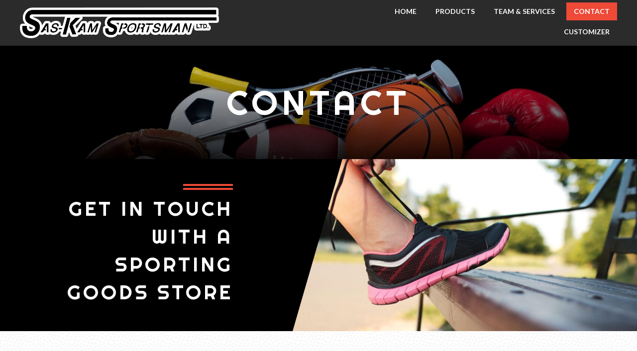

--- FILE ---
content_type: text/html; charset=UTF-8
request_url: https://saskamsports.com/contact/
body_size: 13297
content:
<!DOCTYPE html>
<html lang="en-CA">
<head>
<meta charset="UTF-8" />
<meta name='viewport' content='width=device-width, initial-scale=1.0' />
<meta http-equiv='X-UA-Compatible' content='IE=edge' />
<link rel="profile" href="https://gmpg.org/xfn/11" />
<meta name='robots' content='index, follow, max-image-preview:large, max-snippet:-1, max-video-preview:-1' />
	<style>img:is([sizes="auto" i], [sizes^="auto," i]) { contain-intrinsic-size: 3000px 1500px }</style>
	
	<!-- This site is optimized with the Yoast SEO plugin v26.7 - https://yoast.com/wordpress/plugins/seo/ -->
	<title>Contact - Saskam Sports</title>
	<meta name="description" content="Turn to Saskam Sports in Kamsack, SK for high-quality sporting goods and services. We have been in business since 1978. With over a million dollars in inventory, we are the largest independent sports store in southeastern Saskatchewan. Get in touch with us today for more information." />
	<link rel="canonical" href="https://saskamsports.com/contact/" />
	<meta property="og:locale" content="en_US" />
	<meta property="og:type" content="article" />
	<meta property="og:title" content="Contact - Saskam Sports" />
	<meta property="og:description" content="Turn to Saskam Sports in Kamsack, SK for high-quality sporting goods and services. We have been in business since 1978. With over a million dollars in inventory, we are the largest independent sports store in southeastern Saskatchewan. Get in touch with us today for more information." />
	<meta property="og:url" content="https://saskamsports.com/contact/" />
	<meta property="og:site_name" content="Saskam Sports" />
	<meta property="article:modified_time" content="2021-01-21T15:55:03+00:00" />
	<meta name="twitter:card" content="summary_large_image" />
	<script type="application/ld+json" class="yoast-schema-graph">{"@context":"https://schema.org","@graph":[{"@type":"WebPage","@id":"https://saskamsports.com/contact/","url":"https://saskamsports.com/contact/","name":"Contact - Saskam Sports","isPartOf":{"@id":"https://saskamsports.com/#website"},"datePublished":"2020-02-19T23:10:02+00:00","dateModified":"2021-01-21T15:55:03+00:00","description":"Turn to Saskam Sports in Kamsack, SK for high-quality sporting goods and services. We have been in business since 1978. With over a million dollars in inventory, we are the largest independent sports store in southeastern Saskatchewan. Get in touch with us today for more information.","breadcrumb":{"@id":"https://saskamsports.com/contact/#breadcrumb"},"inLanguage":"en-CA","potentialAction":[{"@type":"ReadAction","target":["https://saskamsports.com/contact/"]}]},{"@type":"BreadcrumbList","@id":"https://saskamsports.com/contact/#breadcrumb","itemListElement":[{"@type":"ListItem","position":1,"name":"Home","item":"https://saskamsports.com/"},{"@type":"ListItem","position":2,"name":"Contact"}]},{"@type":"WebSite","@id":"https://saskamsports.com/#website","url":"https://saskamsports.com/","name":"Saskam Sports","description":"","potentialAction":[{"@type":"SearchAction","target":{"@type":"EntryPoint","urlTemplate":"https://saskamsports.com/?s={search_term_string}"},"query-input":{"@type":"PropertyValueSpecification","valueRequired":true,"valueName":"search_term_string"}}],"inLanguage":"en-CA"}]}</script>
	<!-- / Yoast SEO plugin. -->


<link rel='dns-prefetch' href='//fonts.googleapis.com' />
<link href='https://fonts.gstatic.com' crossorigin rel='preconnect' />
<link rel="alternate" type="application/rss+xml" title="Saskam Sports &raquo; Feed" href="https://saskamsports.com/feed/" />
<link rel="alternate" type="application/rss+xml" title="Saskam Sports &raquo; Comments Feed" href="https://saskamsports.com/comments/feed/" />
<script type="text/javascript">
/* <![CDATA[ */
window._wpemojiSettings = {"baseUrl":"https:\/\/s.w.org\/images\/core\/emoji\/16.0.1\/72x72\/","ext":".png","svgUrl":"https:\/\/s.w.org\/images\/core\/emoji\/16.0.1\/svg\/","svgExt":".svg","source":{"concatemoji":"https:\/\/saskamsports.com\/wp-includes\/js\/wp-emoji-release.min.js?ver=6.8.3"}};
/*! This file is auto-generated */
!function(s,n){var o,i,e;function c(e){try{var t={supportTests:e,timestamp:(new Date).valueOf()};sessionStorage.setItem(o,JSON.stringify(t))}catch(e){}}function p(e,t,n){e.clearRect(0,0,e.canvas.width,e.canvas.height),e.fillText(t,0,0);var t=new Uint32Array(e.getImageData(0,0,e.canvas.width,e.canvas.height).data),a=(e.clearRect(0,0,e.canvas.width,e.canvas.height),e.fillText(n,0,0),new Uint32Array(e.getImageData(0,0,e.canvas.width,e.canvas.height).data));return t.every(function(e,t){return e===a[t]})}function u(e,t){e.clearRect(0,0,e.canvas.width,e.canvas.height),e.fillText(t,0,0);for(var n=e.getImageData(16,16,1,1),a=0;a<n.data.length;a++)if(0!==n.data[a])return!1;return!0}function f(e,t,n,a){switch(t){case"flag":return n(e,"\ud83c\udff3\ufe0f\u200d\u26a7\ufe0f","\ud83c\udff3\ufe0f\u200b\u26a7\ufe0f")?!1:!n(e,"\ud83c\udde8\ud83c\uddf6","\ud83c\udde8\u200b\ud83c\uddf6")&&!n(e,"\ud83c\udff4\udb40\udc67\udb40\udc62\udb40\udc65\udb40\udc6e\udb40\udc67\udb40\udc7f","\ud83c\udff4\u200b\udb40\udc67\u200b\udb40\udc62\u200b\udb40\udc65\u200b\udb40\udc6e\u200b\udb40\udc67\u200b\udb40\udc7f");case"emoji":return!a(e,"\ud83e\udedf")}return!1}function g(e,t,n,a){var r="undefined"!=typeof WorkerGlobalScope&&self instanceof WorkerGlobalScope?new OffscreenCanvas(300,150):s.createElement("canvas"),o=r.getContext("2d",{willReadFrequently:!0}),i=(o.textBaseline="top",o.font="600 32px Arial",{});return e.forEach(function(e){i[e]=t(o,e,n,a)}),i}function t(e){var t=s.createElement("script");t.src=e,t.defer=!0,s.head.appendChild(t)}"undefined"!=typeof Promise&&(o="wpEmojiSettingsSupports",i=["flag","emoji"],n.supports={everything:!0,everythingExceptFlag:!0},e=new Promise(function(e){s.addEventListener("DOMContentLoaded",e,{once:!0})}),new Promise(function(t){var n=function(){try{var e=JSON.parse(sessionStorage.getItem(o));if("object"==typeof e&&"number"==typeof e.timestamp&&(new Date).valueOf()<e.timestamp+604800&&"object"==typeof e.supportTests)return e.supportTests}catch(e){}return null}();if(!n){if("undefined"!=typeof Worker&&"undefined"!=typeof OffscreenCanvas&&"undefined"!=typeof URL&&URL.createObjectURL&&"undefined"!=typeof Blob)try{var e="postMessage("+g.toString()+"("+[JSON.stringify(i),f.toString(),p.toString(),u.toString()].join(",")+"));",a=new Blob([e],{type:"text/javascript"}),r=new Worker(URL.createObjectURL(a),{name:"wpTestEmojiSupports"});return void(r.onmessage=function(e){c(n=e.data),r.terminate(),t(n)})}catch(e){}c(n=g(i,f,p,u))}t(n)}).then(function(e){for(var t in e)n.supports[t]=e[t],n.supports.everything=n.supports.everything&&n.supports[t],"flag"!==t&&(n.supports.everythingExceptFlag=n.supports.everythingExceptFlag&&n.supports[t]);n.supports.everythingExceptFlag=n.supports.everythingExceptFlag&&!n.supports.flag,n.DOMReady=!1,n.readyCallback=function(){n.DOMReady=!0}}).then(function(){return e}).then(function(){var e;n.supports.everything||(n.readyCallback(),(e=n.source||{}).concatemoji?t(e.concatemoji):e.wpemoji&&e.twemoji&&(t(e.twemoji),t(e.wpemoji)))}))}((window,document),window._wpemojiSettings);
/* ]]> */
</script>
<style id='wp-emoji-styles-inline-css' type='text/css'>

	img.wp-smiley, img.emoji {
		display: inline !important;
		border: none !important;
		box-shadow: none !important;
		height: 1em !important;
		width: 1em !important;
		margin: 0 0.07em !important;
		vertical-align: -0.1em !important;
		background: none !important;
		padding: 0 !important;
	}
</style>
<link rel='stylesheet' id='wp-block-library-css' href='https://saskamsports.com/wp-includes/css/dist/block-library/style.min.css?ver=6.8.3' type='text/css' media='all' />
<style id='wp-block-library-theme-inline-css' type='text/css'>
.wp-block-audio :where(figcaption){color:#555;font-size:13px;text-align:center}.is-dark-theme .wp-block-audio :where(figcaption){color:#ffffffa6}.wp-block-audio{margin:0 0 1em}.wp-block-code{border:1px solid #ccc;border-radius:4px;font-family:Menlo,Consolas,monaco,monospace;padding:.8em 1em}.wp-block-embed :where(figcaption){color:#555;font-size:13px;text-align:center}.is-dark-theme .wp-block-embed :where(figcaption){color:#ffffffa6}.wp-block-embed{margin:0 0 1em}.blocks-gallery-caption{color:#555;font-size:13px;text-align:center}.is-dark-theme .blocks-gallery-caption{color:#ffffffa6}:root :where(.wp-block-image figcaption){color:#555;font-size:13px;text-align:center}.is-dark-theme :root :where(.wp-block-image figcaption){color:#ffffffa6}.wp-block-image{margin:0 0 1em}.wp-block-pullquote{border-bottom:4px solid;border-top:4px solid;color:currentColor;margin-bottom:1.75em}.wp-block-pullquote cite,.wp-block-pullquote footer,.wp-block-pullquote__citation{color:currentColor;font-size:.8125em;font-style:normal;text-transform:uppercase}.wp-block-quote{border-left:.25em solid;margin:0 0 1.75em;padding-left:1em}.wp-block-quote cite,.wp-block-quote footer{color:currentColor;font-size:.8125em;font-style:normal;position:relative}.wp-block-quote:where(.has-text-align-right){border-left:none;border-right:.25em solid;padding-left:0;padding-right:1em}.wp-block-quote:where(.has-text-align-center){border:none;padding-left:0}.wp-block-quote.is-large,.wp-block-quote.is-style-large,.wp-block-quote:where(.is-style-plain){border:none}.wp-block-search .wp-block-search__label{font-weight:700}.wp-block-search__button{border:1px solid #ccc;padding:.375em .625em}:where(.wp-block-group.has-background){padding:1.25em 2.375em}.wp-block-separator.has-css-opacity{opacity:.4}.wp-block-separator{border:none;border-bottom:2px solid;margin-left:auto;margin-right:auto}.wp-block-separator.has-alpha-channel-opacity{opacity:1}.wp-block-separator:not(.is-style-wide):not(.is-style-dots){width:100px}.wp-block-separator.has-background:not(.is-style-dots){border-bottom:none;height:1px}.wp-block-separator.has-background:not(.is-style-wide):not(.is-style-dots){height:2px}.wp-block-table{margin:0 0 1em}.wp-block-table td,.wp-block-table th{word-break:normal}.wp-block-table :where(figcaption){color:#555;font-size:13px;text-align:center}.is-dark-theme .wp-block-table :where(figcaption){color:#ffffffa6}.wp-block-video :where(figcaption){color:#555;font-size:13px;text-align:center}.is-dark-theme .wp-block-video :where(figcaption){color:#ffffffa6}.wp-block-video{margin:0 0 1em}:root :where(.wp-block-template-part.has-background){margin-bottom:0;margin-top:0;padding:1.25em 2.375em}
</style>
<style id='classic-theme-styles-inline-css' type='text/css'>
/*! This file is auto-generated */
.wp-block-button__link{color:#fff;background-color:#32373c;border-radius:9999px;box-shadow:none;text-decoration:none;padding:calc(.667em + 2px) calc(1.333em + 2px);font-size:1.125em}.wp-block-file__button{background:#32373c;color:#fff;text-decoration:none}
</style>
<style id='global-styles-inline-css' type='text/css'>
:root{--wp--preset--aspect-ratio--square: 1;--wp--preset--aspect-ratio--4-3: 4/3;--wp--preset--aspect-ratio--3-4: 3/4;--wp--preset--aspect-ratio--3-2: 3/2;--wp--preset--aspect-ratio--2-3: 2/3;--wp--preset--aspect-ratio--16-9: 16/9;--wp--preset--aspect-ratio--9-16: 9/16;--wp--preset--color--black: #000000;--wp--preset--color--cyan-bluish-gray: #abb8c3;--wp--preset--color--white: #ffffff;--wp--preset--color--pale-pink: #f78da7;--wp--preset--color--vivid-red: #cf2e2e;--wp--preset--color--luminous-vivid-orange: #ff6900;--wp--preset--color--luminous-vivid-amber: #fcb900;--wp--preset--color--light-green-cyan: #7bdcb5;--wp--preset--color--vivid-green-cyan: #00d084;--wp--preset--color--pale-cyan-blue: #8ed1fc;--wp--preset--color--vivid-cyan-blue: #0693e3;--wp--preset--color--vivid-purple: #9b51e0;--wp--preset--gradient--vivid-cyan-blue-to-vivid-purple: linear-gradient(135deg,rgba(6,147,227,1) 0%,rgb(155,81,224) 100%);--wp--preset--gradient--light-green-cyan-to-vivid-green-cyan: linear-gradient(135deg,rgb(122,220,180) 0%,rgb(0,208,130) 100%);--wp--preset--gradient--luminous-vivid-amber-to-luminous-vivid-orange: linear-gradient(135deg,rgba(252,185,0,1) 0%,rgba(255,105,0,1) 100%);--wp--preset--gradient--luminous-vivid-orange-to-vivid-red: linear-gradient(135deg,rgba(255,105,0,1) 0%,rgb(207,46,46) 100%);--wp--preset--gradient--very-light-gray-to-cyan-bluish-gray: linear-gradient(135deg,rgb(238,238,238) 0%,rgb(169,184,195) 100%);--wp--preset--gradient--cool-to-warm-spectrum: linear-gradient(135deg,rgb(74,234,220) 0%,rgb(151,120,209) 20%,rgb(207,42,186) 40%,rgb(238,44,130) 60%,rgb(251,105,98) 80%,rgb(254,248,76) 100%);--wp--preset--gradient--blush-light-purple: linear-gradient(135deg,rgb(255,206,236) 0%,rgb(152,150,240) 100%);--wp--preset--gradient--blush-bordeaux: linear-gradient(135deg,rgb(254,205,165) 0%,rgb(254,45,45) 50%,rgb(107,0,62) 100%);--wp--preset--gradient--luminous-dusk: linear-gradient(135deg,rgb(255,203,112) 0%,rgb(199,81,192) 50%,rgb(65,88,208) 100%);--wp--preset--gradient--pale-ocean: linear-gradient(135deg,rgb(255,245,203) 0%,rgb(182,227,212) 50%,rgb(51,167,181) 100%);--wp--preset--gradient--electric-grass: linear-gradient(135deg,rgb(202,248,128) 0%,rgb(113,206,126) 100%);--wp--preset--gradient--midnight: linear-gradient(135deg,rgb(2,3,129) 0%,rgb(40,116,252) 100%);--wp--preset--font-size--small: 13px;--wp--preset--font-size--medium: 20px;--wp--preset--font-size--large: 36px;--wp--preset--font-size--x-large: 42px;--wp--preset--spacing--20: 0.44rem;--wp--preset--spacing--30: 0.67rem;--wp--preset--spacing--40: 1rem;--wp--preset--spacing--50: 1.5rem;--wp--preset--spacing--60: 2.25rem;--wp--preset--spacing--70: 3.38rem;--wp--preset--spacing--80: 5.06rem;--wp--preset--shadow--natural: 6px 6px 9px rgba(0, 0, 0, 0.2);--wp--preset--shadow--deep: 12px 12px 50px rgba(0, 0, 0, 0.4);--wp--preset--shadow--sharp: 6px 6px 0px rgba(0, 0, 0, 0.2);--wp--preset--shadow--outlined: 6px 6px 0px -3px rgba(255, 255, 255, 1), 6px 6px rgba(0, 0, 0, 1);--wp--preset--shadow--crisp: 6px 6px 0px rgba(0, 0, 0, 1);}:where(.is-layout-flex){gap: 0.5em;}:where(.is-layout-grid){gap: 0.5em;}body .is-layout-flex{display: flex;}.is-layout-flex{flex-wrap: wrap;align-items: center;}.is-layout-flex > :is(*, div){margin: 0;}body .is-layout-grid{display: grid;}.is-layout-grid > :is(*, div){margin: 0;}:where(.wp-block-columns.is-layout-flex){gap: 2em;}:where(.wp-block-columns.is-layout-grid){gap: 2em;}:where(.wp-block-post-template.is-layout-flex){gap: 1.25em;}:where(.wp-block-post-template.is-layout-grid){gap: 1.25em;}.has-black-color{color: var(--wp--preset--color--black) !important;}.has-cyan-bluish-gray-color{color: var(--wp--preset--color--cyan-bluish-gray) !important;}.has-white-color{color: var(--wp--preset--color--white) !important;}.has-pale-pink-color{color: var(--wp--preset--color--pale-pink) !important;}.has-vivid-red-color{color: var(--wp--preset--color--vivid-red) !important;}.has-luminous-vivid-orange-color{color: var(--wp--preset--color--luminous-vivid-orange) !important;}.has-luminous-vivid-amber-color{color: var(--wp--preset--color--luminous-vivid-amber) !important;}.has-light-green-cyan-color{color: var(--wp--preset--color--light-green-cyan) !important;}.has-vivid-green-cyan-color{color: var(--wp--preset--color--vivid-green-cyan) !important;}.has-pale-cyan-blue-color{color: var(--wp--preset--color--pale-cyan-blue) !important;}.has-vivid-cyan-blue-color{color: var(--wp--preset--color--vivid-cyan-blue) !important;}.has-vivid-purple-color{color: var(--wp--preset--color--vivid-purple) !important;}.has-black-background-color{background-color: var(--wp--preset--color--black) !important;}.has-cyan-bluish-gray-background-color{background-color: var(--wp--preset--color--cyan-bluish-gray) !important;}.has-white-background-color{background-color: var(--wp--preset--color--white) !important;}.has-pale-pink-background-color{background-color: var(--wp--preset--color--pale-pink) !important;}.has-vivid-red-background-color{background-color: var(--wp--preset--color--vivid-red) !important;}.has-luminous-vivid-orange-background-color{background-color: var(--wp--preset--color--luminous-vivid-orange) !important;}.has-luminous-vivid-amber-background-color{background-color: var(--wp--preset--color--luminous-vivid-amber) !important;}.has-light-green-cyan-background-color{background-color: var(--wp--preset--color--light-green-cyan) !important;}.has-vivid-green-cyan-background-color{background-color: var(--wp--preset--color--vivid-green-cyan) !important;}.has-pale-cyan-blue-background-color{background-color: var(--wp--preset--color--pale-cyan-blue) !important;}.has-vivid-cyan-blue-background-color{background-color: var(--wp--preset--color--vivid-cyan-blue) !important;}.has-vivid-purple-background-color{background-color: var(--wp--preset--color--vivid-purple) !important;}.has-black-border-color{border-color: var(--wp--preset--color--black) !important;}.has-cyan-bluish-gray-border-color{border-color: var(--wp--preset--color--cyan-bluish-gray) !important;}.has-white-border-color{border-color: var(--wp--preset--color--white) !important;}.has-pale-pink-border-color{border-color: var(--wp--preset--color--pale-pink) !important;}.has-vivid-red-border-color{border-color: var(--wp--preset--color--vivid-red) !important;}.has-luminous-vivid-orange-border-color{border-color: var(--wp--preset--color--luminous-vivid-orange) !important;}.has-luminous-vivid-amber-border-color{border-color: var(--wp--preset--color--luminous-vivid-amber) !important;}.has-light-green-cyan-border-color{border-color: var(--wp--preset--color--light-green-cyan) !important;}.has-vivid-green-cyan-border-color{border-color: var(--wp--preset--color--vivid-green-cyan) !important;}.has-pale-cyan-blue-border-color{border-color: var(--wp--preset--color--pale-cyan-blue) !important;}.has-vivid-cyan-blue-border-color{border-color: var(--wp--preset--color--vivid-cyan-blue) !important;}.has-vivid-purple-border-color{border-color: var(--wp--preset--color--vivid-purple) !important;}.has-vivid-cyan-blue-to-vivid-purple-gradient-background{background: var(--wp--preset--gradient--vivid-cyan-blue-to-vivid-purple) !important;}.has-light-green-cyan-to-vivid-green-cyan-gradient-background{background: var(--wp--preset--gradient--light-green-cyan-to-vivid-green-cyan) !important;}.has-luminous-vivid-amber-to-luminous-vivid-orange-gradient-background{background: var(--wp--preset--gradient--luminous-vivid-amber-to-luminous-vivid-orange) !important;}.has-luminous-vivid-orange-to-vivid-red-gradient-background{background: var(--wp--preset--gradient--luminous-vivid-orange-to-vivid-red) !important;}.has-very-light-gray-to-cyan-bluish-gray-gradient-background{background: var(--wp--preset--gradient--very-light-gray-to-cyan-bluish-gray) !important;}.has-cool-to-warm-spectrum-gradient-background{background: var(--wp--preset--gradient--cool-to-warm-spectrum) !important;}.has-blush-light-purple-gradient-background{background: var(--wp--preset--gradient--blush-light-purple) !important;}.has-blush-bordeaux-gradient-background{background: var(--wp--preset--gradient--blush-bordeaux) !important;}.has-luminous-dusk-gradient-background{background: var(--wp--preset--gradient--luminous-dusk) !important;}.has-pale-ocean-gradient-background{background: var(--wp--preset--gradient--pale-ocean) !important;}.has-electric-grass-gradient-background{background: var(--wp--preset--gradient--electric-grass) !important;}.has-midnight-gradient-background{background: var(--wp--preset--gradient--midnight) !important;}.has-small-font-size{font-size: var(--wp--preset--font-size--small) !important;}.has-medium-font-size{font-size: var(--wp--preset--font-size--medium) !important;}.has-large-font-size{font-size: var(--wp--preset--font-size--large) !important;}.has-x-large-font-size{font-size: var(--wp--preset--font-size--x-large) !important;}
:where(.wp-block-post-template.is-layout-flex){gap: 1.25em;}:where(.wp-block-post-template.is-layout-grid){gap: 1.25em;}
:where(.wp-block-columns.is-layout-flex){gap: 2em;}:where(.wp-block-columns.is-layout-grid){gap: 2em;}
:root :where(.wp-block-pullquote){font-size: 1.5em;line-height: 1.6;}
</style>
<link rel='stylesheet' id='font-awesome-5-css' href='https://saskamsports.com/wp-content/plugins/bb-plugin/fonts/fontawesome/5.12.0/css/all.min.css?ver=2.3.1.3' type='text/css' media='all' />
<link rel='stylesheet' id='uabb-animate-css' href='https://saskamsports.com/wp-content/plugins/bb-ultimate-addon/modules/info-list/css/animate.css' type='text/css' media='all' />
<link rel='stylesheet' id='fl-builder-layout-9-css' href='https://saskamsports.com/wp-content/uploads/bb-plugin/cache/9-layout.css?ver=30a49c1a4755bc47e3c135f8b2fbaab1' type='text/css' media='all' />
<link rel='stylesheet' id='fl-builder-layout-bundle-13321df43f8283702d77c8a41af62bd4-css' href='https://saskamsports.com/wp-content/uploads/bb-plugin/cache/13321df43f8283702d77c8a41af62bd4-layout-bundle.css?ver=2.3.1.3-1.2.5' type='text/css' media='all' />
<link rel='stylesheet' id='wp-components-css' href='https://saskamsports.com/wp-includes/css/dist/components/style.min.css?ver=6.8.3' type='text/css' media='all' />
<link rel='stylesheet' id='godaddy-styles-css' href='https://saskamsports.com/wp-content/plugins/coblocks/includes/Dependencies/GoDaddy/Styles/build/latest.css?ver=2.0.2' type='text/css' media='all' />
<link rel='stylesheet' id='gforms_reset_css-css' href='https://saskamsports.com/wp-content/plugins/gravityforms/css/formreset.min.css?ver=2.4.24' type='text/css' media='all' />
<link rel='stylesheet' id='gforms_formsmain_css-css' href='https://saskamsports.com/wp-content/plugins/gravityforms/css/formsmain.min.css?ver=2.4.24' type='text/css' media='all' />
<link rel='stylesheet' id='gforms_ready_class_css-css' href='https://saskamsports.com/wp-content/plugins/gravityforms/css/readyclass.min.css?ver=2.4.24' type='text/css' media='all' />
<link rel='stylesheet' id='gforms_browsers_css-css' href='https://saskamsports.com/wp-content/plugins/gravityforms/css/browsers.min.css?ver=2.4.24' type='text/css' media='all' />
<link rel='stylesheet' id='jquery-magnificpopup-css' href='https://saskamsports.com/wp-content/plugins/bb-plugin/css/jquery.magnificpopup.min.css?ver=2.3.1.3' type='text/css' media='all' />
<link rel='stylesheet' id='base-css' href='https://saskamsports.com/wp-content/themes/bb-theme/css/base.min.css?ver=1.7.5.1' type='text/css' media='all' />
<link rel='stylesheet' id='fl-automator-skin-css' href='https://saskamsports.com/wp-content/uploads/bb-theme/skin-6007589ccef6c.css?ver=1.7.5.1' type='text/css' media='all' />
<link rel='stylesheet' id='pp-animate-css' href='https://saskamsports.com/wp-content/plugins/bbpowerpack/assets/css/animate.min.css?ver=3.5.1' type='text/css' media='all' />
<link rel='stylesheet' id='fl-builder-google-fonts-707ee184abbc41a1941a3d111aa16a2c-css' href='//fonts.googleapis.com/css?family=Lato%3A300%2C400%2C700%7CRighteous%3A400&#038;ver=6.8.3' type='text/css' media='all' />
<script type="text/javascript" id="jquery-core-js-extra">
/* <![CDATA[ */
var uabb = {"ajax_url":"https:\/\/saskamsports.com\/wp-admin\/admin-ajax.php"};
/* ]]> */
</script>
<script type="text/javascript" src="https://saskamsports.com/wp-includes/js/jquery/jquery.min.js?ver=3.7.1" id="jquery-core-js"></script>
<script type="text/javascript" src="https://saskamsports.com/wp-includes/js/jquery/jquery-migrate.min.js?ver=3.4.1" id="jquery-migrate-js"></script>
<script type="text/javascript" src="https://saskamsports.com/wp-content/plugins/Custimoo/js/clear-storage.js?cache=135&amp;ver=6.8.3" id="custimoo-clear-storage-js"></script>
<script type="text/javascript" src="https://saskamsports.com/wp-includes/js/imagesloaded.min.js?ver=6.8.3" id="imagesloaded-js"></script>
<script type="text/javascript" id="smush-lazy-load-js-before">
/* <![CDATA[ */
window.lazySizesConfig = window.lazySizesConfig || {};

window.lazySizesConfig.lazyClass    = 'lazyload';
window.lazySizesConfig.loadingClass = 'lazyloading';
window.lazySizesConfig.loadedClass  = 'lazyloaded';

lazySizesConfig.loadMode = 1;
/* ]]> */
</script>
<script type="text/javascript" src="https://saskamsports.com/wp-content/plugins/wp-smush-pro/app/assets/js/smush-lazy-load.min.js?ver=3.5.1" id="smush-lazy-load-js"></script>
<script type="text/javascript" id="smush-lazy-load-js-after">
/* <![CDATA[ */
lazySizes.init();
/* ]]> */
</script>
<script type="text/javascript" src="https://saskamsports.com/wp-content/plugins/gravityforms/js/jquery.json.min.js?ver=2.4.24" id="gform_json-js"></script>
<script type="text/javascript" id="gform_gravityforms-js-extra">
/* <![CDATA[ */
var gf_global = {"gf_currency_config":{"name":"U.S. Dollar","symbol_left":"$","symbol_right":"","symbol_padding":"","thousand_separator":",","decimal_separator":".","decimals":2},"base_url":"https:\/\/saskamsports.com\/wp-content\/plugins\/gravityforms","number_formats":[],"spinnerUrl":"https:\/\/saskamsports.com\/wp-content\/plugins\/gravityforms\/images\/spinner.gif"};
/* ]]> */
</script>
<script type="text/javascript" src="https://saskamsports.com/wp-content/plugins/gravityforms/js/gravityforms.min.js?ver=2.4.24" id="gform_gravityforms-js"></script>
<link rel="https://api.w.org/" href="https://saskamsports.com/wp-json/" /><link rel="alternate" title="JSON" type="application/json" href="https://saskamsports.com/wp-json/wp/v2/pages/9" /><link rel="EditURI" type="application/rsd+xml" title="RSD" href="https://saskamsports.com/xmlrpc.php?rsd" />
<link rel='shortlink' href='https://saskamsports.com/?p=9' />
<link rel="alternate" title="oEmbed (JSON)" type="application/json+oembed" href="https://saskamsports.com/wp-json/oembed/1.0/embed?url=https%3A%2F%2Fsaskamsports.com%2Fcontact%2F" />
<link rel="alternate" title="oEmbed (XML)" type="text/xml+oembed" href="https://saskamsports.com/wp-json/oembed/1.0/embed?url=https%3A%2F%2Fsaskamsports.com%2Fcontact%2F&#038;format=xml" />
		<script>
			document.documentElement.className = document.documentElement.className.replace( 'no-js', 'js' );
		</script>
		<style type="text/css">.recentcomments a{display:inline !important;padding:0 !important;margin:0 !important;}</style><link rel="icon" href="https://saskamsports.com/wp-content/uploads/2020/02/cropped-favicon-32x32.png" sizes="32x32" />
<link rel="icon" href="https://saskamsports.com/wp-content/uploads/2020/02/cropped-favicon-192x192.png" sizes="192x192" />
<link rel="apple-touch-icon" href="https://saskamsports.com/wp-content/uploads/2020/02/cropped-favicon-180x180.png" />
<meta name="msapplication-TileImage" content="https://saskamsports.com/wp-content/uploads/2020/02/cropped-favicon-270x270.png" />
		<style type="text/css" id="wp-custom-css">
			#head4header .pp-advanced-menu .menu > li > a, .fl-node-5e4dc5a2a4b2d .pp-advanced-menu .menu > li > .pp-has-submenu-container > a {
    padding-top: 10px;
    padding-right: 15px;
    padding-bottom: 10px;
    padding-left: 15px;
}

div#head4header .fl-row-content-wrap {
    box-shadow: none;
}


@media only screen and (max-width: 768px) {
	
	svg.pp-tilt-right {
    display: none;
	}
	
}		</style>
		</head>
<body class="wp-singular page-template-default page page-id-9 wp-theme-bb-theme fl-builder fl-theme-builder-footer fl-theme-builder-header fl-framework-base fl-preset-default fl-full-width fl-scroll-to-top fl-search-active" itemscope="itemscope" itemtype="https://schema.org/WebPage">
<a aria-label="Skip to content" class="fl-screen-reader-text" href="#fl-main-content">Skip to content</a><div class="fl-page">
	<header class="fl-builder-content fl-builder-content-52 fl-builder-global-templates-locked" data-post-id="52" itemscope="itemscope" itemtype="http://schema.org/WPHeader" data-type="header" data-sticky="1" data-sticky-breakpoint="medium" data-shrink="0" data-overlay="0" data-overlay-bg="transparent"><div id="head4header" class="fl-row fl-row-full-width fl-row-bg-color fl-node-5e4e1423ee5c6" data-node="5e4e1423ee5c6">
	<div class="fl-row-content-wrap">
		<div class="uabb-row-separator uabb-top-row-separator" >
</div>
						<div class="fl-row-content fl-row-fixed-width fl-node-content">
		
<div class="fl-col-group fl-node-5e4e1423ee5cb fl-col-group-equal-height fl-col-group-align-center fl-col-group-custom-width" data-node="5e4e1423ee5cb">
			<div class="fl-col fl-node-5e4e1423ee5cd fl-col-small" data-node="5e4e1423ee5cd">
	<div class="fl-col-content fl-node-content">
	<div id="head4logo" class="fl-module fl-module-photo fl-node-5e4e1423ee5cf" data-node="5e4e1423ee5cf">
	<div class="fl-module-content fl-node-content">
		<div class="fl-photo fl-photo-align-left" itemscope itemtype="https://schema.org/ImageObject">
	<div class="fl-photo-content fl-photo-img-png">
				<a href="https://saskamsports.com" target="_self" itemprop="url">
				<img loading="lazy" decoding="async"   alt="saskamgamestar" itemprop="image" height="239" width="1533" title="saskamgamestar"  data-no-lazy="1" data-srcset="https://saskamsports.com/wp-content/uploads/2020/02/saskamgamestar.png 1533w, https://saskamsports.com/wp-content/uploads/2020/02/saskamgamestar-300x47.png 300w, https://saskamsports.com/wp-content/uploads/2020/02/saskamgamestar-1024x160.png 1024w, https://saskamsports.com/wp-content/uploads/2020/02/saskamgamestar-768x120.png 768w" sizes="auto, (max-width: 1533px) 100vw, 1533px" data-src="https://saskamsports.com/wp-content/uploads/2020/02/saskamgamestar.png" class="fl-photo-img wp-image-216 size-full lazyload" src="[data-uri]" /><noscript><img loading="lazy" decoding="async" class="fl-photo-img wp-image-216 size-full" src="https://saskamsports.com/wp-content/uploads/2020/02/saskamgamestar.png" alt="saskamgamestar" itemprop="image" height="239" width="1533" title="saskamgamestar"  data-no-lazy="1" srcset="https://saskamsports.com/wp-content/uploads/2020/02/saskamgamestar.png 1533w, https://saskamsports.com/wp-content/uploads/2020/02/saskamgamestar-300x47.png 300w, https://saskamsports.com/wp-content/uploads/2020/02/saskamgamestar-1024x160.png 1024w, https://saskamsports.com/wp-content/uploads/2020/02/saskamgamestar-768x120.png 768w" sizes="auto, (max-width: 1533px) 100vw, 1533px" /></noscript>
				</a>
					</div>
	</div>
	</div>
</div>
	</div>
</div>
			<div class="fl-col fl-node-5e4e1423ee5ce fl-col-small" data-node="5e4e1423ee5ce">
	<div class="fl-col-content fl-node-content">
	<div id="head4menu" class="fl-module fl-module-pp-advanced-menu fl-node-5e4e1423ee5d0" data-node="5e4e1423ee5d0">
	<div class="fl-module-content fl-node-content">
		<div class="pp-advanced-menu pp-advanced-menu-accordion-collapse pp-menu-default">
   	   <div class="pp-clear"></div>

		
	   	<ul id="menu-main-menu" class="menu pp-advanced-menu-horizontal pp-toggle-arrows"><li id="menu-item-17" class="menu-item menu-item-type-post_type menu-item-object-page menu-item-home"><a href="https://saskamsports.com/" tabindex="0" role="link"><span class="menu-item-text">Home</span></a></li>
<li id="menu-item-18" class="menu-item menu-item-type-post_type menu-item-object-page"><a href="https://saskamsports.com/products/" tabindex="0" role="link"><span class="menu-item-text">Products</span></a></li>
<li id="menu-item-19" class="menu-item menu-item-type-post_type menu-item-object-page"><a href="https://saskamsports.com/team-services/" tabindex="0" role="link"><span class="menu-item-text">Team &#038; Services</span></a></li>
<li id="menu-item-20" class="menu-item menu-item-type-post_type menu-item-object-page current-menu-item page_item page-item-9 current_page_item"><a href="https://saskamsports.com/contact/" aria-current="page" tabindex="0" role="link"><span class="menu-item-text">Contact</span></a></li>
<li id="menu-item-350" class="menu-item menu-item-type-post_type menu-item-object-page"><a href="https://saskamsports.com/customizer/" tabindex="0" role="link"><span class="menu-item-text">Customizer</span></a></li>
</ul>
		</div>
<div class="pp-advanced-menu-mobile-toggle hamburger"><div class="pp-hamburger"><div class="pp-hamburger-box"><div class="pp-hamburger-inner"></div></div></div></div><div class="pp-advanced-menu pp-advanced-menu-accordion-collapse full-screen">
	<div class="pp-clear"></div>
	<div class="pp-menu-overlay pp-overlay-slide-down">
		<div class="pp-menu-close-btn"></div>

		
		<ul id="menu-main-menu-1" class="menu pp-advanced-menu-horizontal pp-toggle-arrows"><li id="menu-item-17" class="menu-item menu-item-type-post_type menu-item-object-page menu-item-home"><a href="https://saskamsports.com/" tabindex="0" role="link"><span class="menu-item-text">Home</span></a></li>
<li id="menu-item-18" class="menu-item menu-item-type-post_type menu-item-object-page"><a href="https://saskamsports.com/products/" tabindex="0" role="link"><span class="menu-item-text">Products</span></a></li>
<li id="menu-item-19" class="menu-item menu-item-type-post_type menu-item-object-page"><a href="https://saskamsports.com/team-services/" tabindex="0" role="link"><span class="menu-item-text">Team &#038; Services</span></a></li>
<li id="menu-item-20" class="menu-item menu-item-type-post_type menu-item-object-page current-menu-item page_item page-item-9 current_page_item"><a href="https://saskamsports.com/contact/" aria-current="page" tabindex="0" role="link"><span class="menu-item-text">Contact</span></a></li>
<li id="menu-item-350" class="menu-item menu-item-type-post_type menu-item-object-page"><a href="https://saskamsports.com/customizer/" tabindex="0" role="link"><span class="menu-item-text">Customizer</span></a></li>
</ul>
		
	</div>
</div>
	</div>
</div>
	</div>
</div>
	</div>
		</div>
	</div>
</div>
</header><div class="uabb-js-breakpoint" style="display: none;"></div>	<div id="fl-main-content" class="fl-page-content" itemprop="mainContentOfPage" role="main">

		
<div class="fl-content-full container">
	<div class="row">
		<div class="fl-content col-md-12">
			<article class="fl-post post-9 page type-page status-publish hentry" id="fl-post-9" itemscope="itemscope" itemtype="https://schema.org/CreativeWork">

			<div class="fl-post-content clearfix" itemprop="text">
		<div class="fl-builder-content fl-builder-content-9 fl-builder-content-primary fl-builder-global-templates-locked" data-post-id="9"><div class="fl-row fl-row-full-width fl-row-bg-photo fl-node-5e4e388778760 fl-row-custom-height fl-row-align-center fl-row-bg-overlay" data-node="5e4e388778760">
	<div class="fl-row-content-wrap">
		<div class="uabb-row-separator uabb-top-row-separator" >
</div>
						<div class="fl-row-content fl-row-fixed-width fl-node-content">
		
<div class="fl-col-group fl-node-5e4e388778766" data-node="5e4e388778766">
			<div class="fl-col fl-node-5e4e388778769" data-node="5e4e388778769">
	<div class="fl-col-content fl-node-content">
	<div class="fl-module fl-module-pp-heading fl-node-5e4e38877876b" data-node="5e4e38877876b">
	<div class="fl-module-content fl-node-content">
		<div class="pp-heading-content">
		<div class="pp-heading  pp-center">

		<h2 class="heading-title">

			
			<span class="title-text pp-primary-title">Contact</span>
			
			
		</h2>

	</div>
		
	</div>
	</div>
</div>
	</div>
</div>
	</div>
		</div>
	</div>
</div>
<div class="fl-row fl-row-full-width fl-row-bg-none fl-node-5e4e38b9b87d8" data-node="5e4e38b9b87d8">
	<div class="fl-row-content-wrap">
		<div class="uabb-row-separator uabb-top-row-separator" >
</div>
						<div class="fl-row-content fl-row-full-width fl-node-content">
		
<div class="fl-col-group fl-node-5e4e38b9b87da fl-col-group-equal-height fl-col-group-align-center fl-col-group-custom-width" data-node="5e4e38b9b87da">
			<div class="fl-col fl-node-5e4e38b9b87dc fl-col-small" data-node="5e4e38b9b87dc">
	<div class="fl-col-content fl-node-content">
	    <div class="pp-col-separator pp-col-separator-right">
                        <svg class="pp-tilt-right" xmlns="http://www.w3.org/2000/svg" version="1.1" fill="#000000" width="100%" height="100" viewBox="0 0 4 0.266661" preserveAspectRatio="none">
					<polygon class="fil0" points="4,0 4,0.266661 -0,0.266661 "></polygon>
				</svg>
                </div>

    <div class="fl-module fl-module-pp-heading fl-node-5e4e38b9b87e0" data-node="5e4e38b9b87e0">
	<div class="fl-module-content fl-node-content">
		<div class="pp-heading-content">
			<div class="pp-heading-separator line_only pp-right">
						
							<span class="pp-separator-line"></span>
			
			
		</div>
		<div class="pp-heading  pp-right">

		<h1 class="heading-title">

			
			<span class="title-text pp-primary-title">Get in Touch With a Sporting Goods Store</span>
			
			
		</h1>

	</div>
		
	</div>
	</div>
</div>
	</div>
</div>
			<div class="fl-col fl-node-5e4e38b9b87e2" data-node="5e4e38b9b87e2">
	<div class="fl-col-content fl-node-content">
		</div>
</div>
	</div>
		</div>
	</div>
</div>
<div class="fl-row fl-row-full-width fl-row-bg-photo fl-node-5e4e38877876f fl-row-bg-overlay" data-node="5e4e38877876f">
	<div class="fl-row-content-wrap">
		<div class="uabb-row-separator uabb-top-row-separator" >
</div>
						<div class="fl-row-content fl-row-fixed-width fl-node-content">
		
<div class="fl-col-group fl-node-5e4e388778771 fl-col-group-equal-height fl-col-group-align-center fl-col-group-custom-width" data-node="5e4e388778771">
			<div class="fl-col fl-node-5e4e39d89d555 fl-col-small" data-node="5e4e39d89d555">
	<div class="fl-col-content fl-node-content">
	<div class="fl-module fl-module-pp-heading fl-node-5e4e39d89d556" data-node="5e4e39d89d556">
	<div class="fl-module-content fl-node-content">
		<div class="pp-heading-content">
			<div class="pp-heading-separator line_only pp-center">
						
							<span class="pp-separator-line"></span>
			
			
		</div>
		<div class="pp-heading  pp-center">

		<h2 class="heading-title">

			
			<span class="title-text pp-primary-title">Visit Us Soon!</span>
			
			
		</h2>

	</div>
		
	</div>
	</div>
</div>
<div class="fl-module fl-module-info-list fl-node-5e4e3c2dcfdce footerinfo" data-node="5e4e3c2dcfdce">
	<div class="fl-module-content fl-node-content">
		
<div class="uabb-module-content uabb-info-list">
	<ul class="uabb-info-list-wrapper uabb-info-list-left">
		<li class="uabb-info-list-item info-list-item-dynamic0"><div class="uabb-info-list-content-wrapper fl-clearfix uabb-info-list-left"><a href="https://goo.gl/maps/fGNfcR2akjdgRwhHA" class="uabb-info-list-link" target="_blank" rel="noopener"></a><div class="uabb-info-list-icon info-list-icon-dynamic0"><div class="uabb-module-content uabb-imgicon-wrap">				<span class="uabb-icon-wrap">
			<span class="uabb-icon">
				<i class="fas fa-map-marker-alt"></i>
			</span>
		</span>
	
		</div></div><div class="uabb-info-list-content uabb-info-list-left info-list-content-dynamic0"><span class="uabb-info-list-title"></span ><div class="uabb-info-list-description uabb-text-editor info-list-description-dynamic0"><p>PO Box 1026, 446-3rd Avenue South, <br />Kamsack, Saskatchewan S0A 1S0</p></div></div></div><div class="uabb-info-list-connector-top uabb-info-list-left"></div><div class="uabb-info-list-connector uabb-info-list-left"></div></li>	</ul>
</div>
	</div>
</div>
<div class="fl-module fl-module-info-list fl-node-5e4e3c2dcfdcd footerinfo" data-node="5e4e3c2dcfdcd">
	<div class="fl-module-content fl-node-content">
		
<div class="uabb-module-content uabb-info-list">
	<ul class="uabb-info-list-wrapper uabb-info-list-left">
		<li class="uabb-info-list-item info-list-item-dynamic0"><div class="uabb-info-list-content-wrapper fl-clearfix uabb-info-list-left"><a href="tel:+13065424224" class="uabb-info-list-link" target="_self" ></a><div class="uabb-info-list-icon info-list-icon-dynamic0"><div class="uabb-module-content uabb-imgicon-wrap">				<span class="uabb-icon-wrap">
			<span class="uabb-icon">
				<i class="fas fa-phone-alt"></i>
			</span>
		</span>
	
		</div></div><div class="uabb-info-list-content uabb-info-list-left info-list-content-dynamic0"><span class="uabb-info-list-title">(306) 542-4224</span ></div></div><div class="uabb-info-list-connector-top uabb-info-list-left"></div><div class="uabb-info-list-connector uabb-info-list-left"></div></li>	</ul>
</div>
	</div>
</div>
<div class="fl-module fl-module-info-list fl-node-5e4e3f0e71643 footerinfo" data-node="5e4e3f0e71643">
	<div class="fl-module-content fl-node-content">
		
<div class="uabb-module-content uabb-info-list">
	<ul class="uabb-info-list-wrapper uabb-info-list-left">
		<li class="uabb-info-list-item info-list-item-dynamic0"><div class="uabb-info-list-content-wrapper fl-clearfix uabb-info-list-left"><div class="uabb-info-list-icon info-list-icon-dynamic0"><div class="uabb-module-content uabb-imgicon-wrap">				<span class="uabb-icon-wrap">
			<span class="uabb-icon">
				<i class="fas fa-fax"></i>
			</span>
		</span>
	
		</div></div><div class="uabb-info-list-content uabb-info-list-left info-list-content-dynamic0"><span class="uabb-info-list-title">(306) 542-2770</span ></div></div><div class="uabb-info-list-connector-top uabb-info-list-left"></div><div class="uabb-info-list-connector uabb-info-list-left"></div></li>	</ul>
</div>
	</div>
</div>
<div class="fl-module fl-module-info-list fl-node-5e4e3c2dcfdcb footerinfo" data-node="5e4e3c2dcfdcb">
	<div class="fl-module-content fl-node-content">
		
<div class="uabb-module-content uabb-info-list">
	<ul class="uabb-info-list-wrapper uabb-info-list-left">
		<li class="uabb-info-list-item info-list-item-dynamic0"><div class="uabb-info-list-content-wrapper fl-clearfix uabb-info-list-left"><a href="mailto:saskam@sasktel.net" class="uabb-info-list-link" target="_self" ></a><div class="uabb-info-list-icon info-list-icon-dynamic0"><div class="uabb-module-content uabb-imgicon-wrap">				<span class="uabb-icon-wrap">
			<span class="uabb-icon">
				<i class="fas fa-envelope"></i>
			</span>
		</span>
	
		</div></div><div class="uabb-info-list-content uabb-info-list-left info-list-content-dynamic0"><span class="uabb-info-list-title">saskam@sasktel.net</span ></div></div><div class="uabb-info-list-connector-top uabb-info-list-left"></div><div class="uabb-info-list-connector uabb-info-list-left"></div></li>	</ul>
</div>
	</div>
</div>
<div class="fl-module fl-module-info-list fl-node-5e4e3c2dcfde2 footerinfo" data-node="5e4e3c2dcfde2">
	<div class="fl-module-content fl-node-content">
		
<div class="uabb-module-content uabb-info-list">
	<ul class="uabb-info-list-wrapper uabb-info-list-left">
		<li class="uabb-info-list-item info-list-item-dynamic0"><div class="uabb-info-list-content-wrapper fl-clearfix uabb-info-list-left"><div class="uabb-info-list-icon info-list-icon-dynamic0"><div class="uabb-module-content uabb-imgicon-wrap">				<span class="uabb-icon-wrap">
			<span class="uabb-icon">
				<i class="fas fa-clock"></i>
			</span>
		</span>
	
		</div></div><div class="uabb-info-list-content uabb-info-list-left info-list-content-dynamic0"><span class="uabb-info-list-title">Monday - Saturday 9am to 6pm <br>Closed: Sundays and Holidays</span ></div></div><div class="uabb-info-list-connector-top uabb-info-list-left"></div><div class="uabb-info-list-connector uabb-info-list-left"></div></li>	</ul>
</div>
	</div>
</div>
	</div>
</div>
			<div class="fl-col fl-node-5e4e388778773 fl-col-small" data-node="5e4e388778773">
	<div class="fl-col-content fl-node-content">
	<div class="fl-module fl-module-pp-gravity-form fl-node-5e4e41fa9d22b" data-node="5e4e41fa9d22b">
	<div class="fl-module-content fl-node-content">
		<div class="pp-gf-content">
				
                <div class='gf_browser_safari gform_wrapper' id='gform_wrapper_1' ><div id='gf_1' class='gform_anchor' tabindex='-1'></div><form method='post' enctype='multipart/form-data' target='gform_ajax_frame_1' id='gform_1'  action='/contact/#gf_1'>
                        <div class='gform_heading'>
                            <span class='gform_description'></span>
                        </div>
                        <div class='gform_body'><ul id='gform_fields_1' class='gform_fields top_label form_sublabel_below description_below'><li id='field_1_1'  class='gfield gfield_contains_required field_sublabel_below field_description_below gfield_visibility_visible' ><label class='gfield_label gfield_label_before_complex'  >Name<span class='gfield_required'>*</span></label><div class='ginput_complex ginput_container no_prefix has_first_name no_middle_name has_last_name no_suffix gf_name_has_2 ginput_container_name' id='input_1_1'>
                            
                            <span id='input_1_1_3_container' class='name_first' >
                                                    <input type='text' name='input_1.3' id='input_1_1_3' value='' aria-label='First name' tabindex='101'  aria-required="true" aria-invalid="false" />
                                                    <label for='input_1_1_3' >First</label>
                                                </span>
                            
                            <span id='input_1_1_6_container' class='name_last' >
                                                    <input type='text' name='input_1.6' id='input_1_1_6' value='' aria-label='Last name' tabindex='103'  aria-required="true" aria-invalid="false" />
                                                    <label for='input_1_1_6' >Last</label>
                                                </span>
                            
                        </div></li><li id='field_1_4'  class='gfield gf_left_half gfield_contains_required field_sublabel_below field_description_below gfield_visibility_visible' ><label class='gfield_label' for='input_1_4' >Email<span class='gfield_required'>*</span></label><div class='ginput_container ginput_container_email'>
                            <input name='input_4' id='input_1_4' type='text' value='' class='medium' tabindex='105'   aria-required="true" aria-invalid="false" />
                        </div></li><li id='field_1_3'  class='gfield gf_right_half gfield_contains_required field_sublabel_below field_description_below gfield_visibility_visible' ><label class='gfield_label' for='input_1_3' >Subject<span class='gfield_required'>*</span></label><div class='ginput_container ginput_container_text'><input name='input_3' id='input_1_3' type='text' value='' class='medium'   tabindex='106'  aria-required="true" aria-invalid="false" /></div></li><li id='field_1_5'  class='gfield gfield_contains_required field_sublabel_below field_description_below gfield_visibility_visible' ><label class='gfield_label' for='input_1_5' >Message<span class='gfield_required'>*</span></label><div class='ginput_container ginput_container_textarea'><textarea name='input_5' id='input_1_5' class='textarea medium' tabindex='107'    aria-required="true" aria-invalid="false"   rows='10' cols='50'></textarea></div></li>
                            </ul></div>
        <div class='gform_footer top_label'> <input type='submit' id='gform_submit_button_1' class='gform_button button' value='Submit' tabindex='108' onclick='if(window["gf_submitting_1"]){return false;}  window["gf_submitting_1"]=true;  ' onkeypress='if( event.keyCode == 13 ){ if(window["gf_submitting_1"]){return false;} window["gf_submitting_1"]=true;  jQuery("#gform_1").trigger("submit",[true]); }' /> <input type='hidden' name='gform_ajax' value='form_id=1&amp;title=&amp;description=1&amp;tabindex=100' />
            <input type='hidden' class='gform_hidden' name='is_submit_1' value='1' />
            <input type='hidden' class='gform_hidden' name='gform_submit' value='1' />
            
            <input type='hidden' class='gform_hidden' name='gform_unique_id' value='' />
            <input type='hidden' class='gform_hidden' name='state_1' value='WyJbXSIsImE2NjJkZTFiYjEwYWQ5NTA0YTlhNGZlNTFjZGI1OWQ0Il0=' />
            <input type='hidden' class='gform_hidden' name='gform_target_page_number_1' id='gform_target_page_number_1' value='0' />
            <input type='hidden' class='gform_hidden' name='gform_source_page_number_1' id='gform_source_page_number_1' value='1' />
            <input type='hidden' name='gform_field_values' value='' />
            
        </div>
                        </form>
                        </div>
                <iframe style='display:none;width:0px;height:0px;' src='about:blank' name='gform_ajax_frame_1' id='gform_ajax_frame_1' title='This iframe contains the logic required to handle Ajax powered Gravity Forms.' class="no-lazyload"></iframe>
                <script type='text/javascript'>jQuery(document).ready(function($){gformInitSpinner( 1, 'https://saskamsports.com/wp-content/plugins/gravityforms/images/spinner.gif' );jQuery('#gform_ajax_frame_1').on('load',function(){var contents = jQuery(this).contents().find('*').html();var is_postback = contents.indexOf('GF_AJAX_POSTBACK') >= 0;if(!is_postback){return;}var form_content = jQuery(this).contents().find('#gform_wrapper_1');var is_confirmation = jQuery(this).contents().find('#gform_confirmation_wrapper_1').length > 0;var is_redirect = contents.indexOf('gformRedirect(){') >= 0;var is_form = form_content.length > 0 && ! is_redirect && ! is_confirmation;var mt = parseInt(jQuery('html').css('margin-top'), 10) + parseInt(jQuery('body').css('margin-top'), 10) + 100;if(is_form){jQuery('#gform_wrapper_1').html(form_content.html());if(form_content.hasClass('gform_validation_error')){jQuery('#gform_wrapper_1').addClass('gform_validation_error');} else {jQuery('#gform_wrapper_1').removeClass('gform_validation_error');}setTimeout( function() { /* delay the scroll by 50 milliseconds to fix a bug in chrome */ jQuery(document).scrollTop(jQuery('#gform_wrapper_1').offset().top - mt); }, 50 );if(window['gformInitDatepicker']) {gformInitDatepicker();}if(window['gformInitPriceFields']) {gformInitPriceFields();}var current_page = jQuery('#gform_source_page_number_1').val();gformInitSpinner( 1, 'https://saskamsports.com/wp-content/plugins/gravityforms/images/spinner.gif' );jQuery(document).trigger('gform_page_loaded', [1, current_page]);window['gf_submitting_1'] = false;}else if(!is_redirect){var confirmation_content = jQuery(this).contents().find('.GF_AJAX_POSTBACK').html();if(!confirmation_content){confirmation_content = contents;}setTimeout(function(){jQuery('#gform_wrapper_1').replaceWith(confirmation_content);jQuery(document).scrollTop(jQuery('#gf_1').offset().top - mt);jQuery(document).trigger('gform_confirmation_loaded', [1]);window['gf_submitting_1'] = false;}, 50);}else{jQuery('#gform_1').append(contents);if(window['gformRedirect']) {gformRedirect();}}jQuery(document).trigger('gform_post_render', [1, current_page]);} );} );</script><script type='text/javascript'> jQuery(document).bind('gform_post_render', function(event, formId, currentPage){if(formId == 1) {} } );jQuery(document).bind('gform_post_conditional_logic', function(event, formId, fields, isInit){} );</script><script type='text/javascript'> jQuery(document).ready(function(){jQuery(document).trigger('gform_post_render', [1, 1]) } ); </script>
	</div>
	</div>
</div>
	</div>
</div>
	</div>
		</div>
	</div>
</div>
<div class="fl-row fl-row-full-width fl-row-bg-none fl-node-5e4e4330bac82" data-node="5e4e4330bac82">
	<div class="fl-row-content-wrap">
		<div class="uabb-row-separator uabb-top-row-separator" >
</div>
						<div class="fl-row-content fl-row-full-width fl-node-content">
		
<div class="fl-col-group fl-node-5e4e4330f37aa" data-node="5e4e4330f37aa">
			<div class="fl-col fl-node-5e4e4330f3a51" data-node="5e4e4330f3a51">
	<div class="fl-col-content fl-node-content">
	<div class="fl-module fl-module-map fl-node-5e4e3a756be4d" data-node="5e4e3a756be4d">
	<div class="fl-module-content fl-node-content">
		<div class="fl-map">
	<iframe src="https://www.google.com/maps/embed/v1/place?q=446-3rd+Avenue+South%2C++%0AKamsack%2C+Saskatchewan+S0A+1S0&key=AIzaSyD09zQ9PNDNNy9TadMuzRV_UsPUoWKntt8" aria-hidden="true" class="no-lazyload"></iframe></div>
	</div>
</div>
	</div>
</div>
	</div>
		</div>
	</div>
</div>
</div><div class="uabb-js-breakpoint" style="display: none;"></div>	</div><!-- .fl-post-content -->
	
</article>

<!-- .fl-post -->
		</div>
	</div>
</div>


	</div><!-- .fl-page-content -->
	<footer class="fl-builder-content fl-builder-content-23 fl-builder-global-templates-locked" data-post-id="23" itemscope="itemscope" itemtype="http://schema.org/WPFooter" data-type="footer"><div id="footer1topbar" class="fl-row fl-row-full-width fl-row-bg-color fl-node-5e4dc8580f53c" data-node="5e4dc8580f53c">
	<div class="fl-row-content-wrap">
		<div class="uabb-row-separator uabb-top-row-separator" >
</div>
						<div class="fl-row-content fl-row-fixed-width fl-node-content">
		
<div class="fl-col-group fl-node-5e4dca388fe1a fl-col-group-equal-height fl-col-group-align-center fl-col-group-custom-width" data-node="5e4dca388fe1a">
			<div class="fl-col fl-node-5e4dca3890245 fl-col-small" data-node="5e4dca3890245">
	<div class="fl-col-content fl-node-content">
	<div class="fl-module fl-module-photo fl-node-5e4dcb8f34e9b" data-node="5e4dcb8f34e9b">
	<div class="fl-module-content fl-node-content">
		<div class="fl-photo fl-photo-align-left" itemscope itemtype="https://schema.org/ImageObject">
	<div class="fl-photo-content fl-photo-img-png">
				<a href="https://saskamsports.com" target="_self" itemprop="url">
				<img loading="lazy" decoding="async"   alt="saskamgamestar" itemprop="image" height="239" width="1533" title="saskamgamestar" data-srcset="https://saskamsports.com/wp-content/uploads/2020/02/saskamgamestar.png 1533w, https://saskamsports.com/wp-content/uploads/2020/02/saskamgamestar-300x47.png 300w, https://saskamsports.com/wp-content/uploads/2020/02/saskamgamestar-1024x160.png 1024w, https://saskamsports.com/wp-content/uploads/2020/02/saskamgamestar-768x120.png 768w" sizes="auto, (max-width: 1533px) 100vw, 1533px" data-src="https://saskamsports.com/wp-content/uploads/2020/02/saskamgamestar.png" class="fl-photo-img wp-image-216 size-full lazyload" src="[data-uri]" /><noscript><img loading="lazy" decoding="async" class="fl-photo-img wp-image-216 size-full" src="https://saskamsports.com/wp-content/uploads/2020/02/saskamgamestar.png" alt="saskamgamestar" itemprop="image" height="239" width="1533" title="saskamgamestar" srcset="https://saskamsports.com/wp-content/uploads/2020/02/saskamgamestar.png 1533w, https://saskamsports.com/wp-content/uploads/2020/02/saskamgamestar-300x47.png 300w, https://saskamsports.com/wp-content/uploads/2020/02/saskamgamestar-1024x160.png 1024w, https://saskamsports.com/wp-content/uploads/2020/02/saskamgamestar-768x120.png 768w" sizes="auto, (max-width: 1533px) 100vw, 1533px" /></noscript>
				</a>
					</div>
	</div>
	</div>
</div>
	</div>
</div>
			<div class="fl-col fl-node-5e4dca3890251 fl-col-small" data-node="5e4dca3890251">
	<div class="fl-col-content fl-node-content">
	<div class="fl-module fl-module-info-list fl-node-5e4dc8580f550 footerinfo" data-node="5e4dc8580f550">
	<div class="fl-module-content fl-node-content">
		
<div class="uabb-module-content uabb-info-list">
	<ul class="uabb-info-list-wrapper uabb-info-list-left">
		<li class="uabb-info-list-item info-list-item-dynamic0"><div class="uabb-info-list-content-wrapper fl-clearfix uabb-info-list-left"><a href="tel:+13065424224" class="uabb-info-list-link" target="_self" ></a><div class="uabb-info-list-icon info-list-icon-dynamic0"><div class="uabb-module-content uabb-imgicon-wrap">				<span class="uabb-icon-wrap">
			<span class="uabb-icon">
				<i class="fas fa-phone-alt"></i>
			</span>
		</span>
	
		</div></div><div class="uabb-info-list-content uabb-info-list-left info-list-content-dynamic0"><span class="uabb-info-list-title">(306) 542-4224</span ></div></div><div class="uabb-info-list-connector-top uabb-info-list-left"></div><div class="uabb-info-list-connector uabb-info-list-left"></div></li>	</ul>
</div>
	</div>
</div>
<div class="fl-module fl-module-info-list fl-node-5e4dc8580f54f footerinfo" data-node="5e4dc8580f54f">
	<div class="fl-module-content fl-node-content">
		
<div class="uabb-module-content uabb-info-list">
	<ul class="uabb-info-list-wrapper uabb-info-list-left">
		<li class="uabb-info-list-item info-list-item-dynamic0"><div class="uabb-info-list-content-wrapper fl-clearfix uabb-info-list-left"><a href="mailto:saskam@sasktel.net" class="uabb-info-list-link" target="_self" ></a><div class="uabb-info-list-icon info-list-icon-dynamic0"><div class="uabb-module-content uabb-imgicon-wrap">				<span class="uabb-icon-wrap">
			<span class="uabb-icon">
				<i class="fas fa-envelope"></i>
			</span>
		</span>
	
		</div></div><div class="uabb-info-list-content uabb-info-list-left info-list-content-dynamic0"><span class="uabb-info-list-title">saskam@sasktel.net</span ></div></div><div class="uabb-info-list-connector-top uabb-info-list-left"></div><div class="uabb-info-list-connector uabb-info-list-left"></div></li>	</ul>
</div>
	</div>
</div>
	</div>
</div>
			<div class="fl-col fl-node-5e4dca3890256 fl-col-small" data-node="5e4dca3890256">
	<div class="fl-col-content fl-node-content">
	<div class="fl-module fl-module-info-list fl-node-5e4dc8580f551 footerinfo" data-node="5e4dc8580f551">
	<div class="fl-module-content fl-node-content">
		
<div class="uabb-module-content uabb-info-list">
	<ul class="uabb-info-list-wrapper uabb-info-list-left">
		<li class="uabb-info-list-item info-list-item-dynamic0"><div class="uabb-info-list-content-wrapper fl-clearfix uabb-info-list-left"><a href="https://goo.gl/maps/fGNfcR2akjdgRwhHA" class="uabb-info-list-link" target="_blank" rel="noopener"></a><div class="uabb-info-list-icon info-list-icon-dynamic0"><div class="uabb-module-content uabb-imgicon-wrap">				<span class="uabb-icon-wrap">
			<span class="uabb-icon">
				<i class="fas fa-map-marker-alt"></i>
			</span>
		</span>
	
		</div></div><div class="uabb-info-list-content uabb-info-list-left info-list-content-dynamic0"><span class="uabb-info-list-title">446-3rd Avenue South, <br>Kamsack, Saskatchewan S0A 1S0</span ></div></div><div class="uabb-info-list-connector-top uabb-info-list-left"></div><div class="uabb-info-list-connector uabb-info-list-left"></div></li>	</ul>
</div>
	</div>
</div>
	</div>
</div>
			<div class="fl-col fl-node-5e4dca389025a fl-col-small" data-node="5e4dca389025a">
	<div class="fl-col-content fl-node-content">
	<div class="fl-module fl-module-info-list fl-node-5e4dca5e817e0 footerinfo" data-node="5e4dca5e817e0">
	<div class="fl-module-content fl-node-content">
		
<div class="uabb-module-content uabb-info-list">
	<ul class="uabb-info-list-wrapper uabb-info-list-left">
		<li class="uabb-info-list-item info-list-item-dynamic0"><div class="uabb-info-list-content-wrapper fl-clearfix uabb-info-list-left"><div class="uabb-info-list-icon info-list-icon-dynamic0"><div class="uabb-module-content uabb-imgicon-wrap">				<span class="uabb-icon-wrap">
			<span class="uabb-icon">
				<i class="fas fa-clock"></i>
			</span>
		</span>
	
		</div></div><div class="uabb-info-list-content uabb-info-list-left info-list-content-dynamic0"><span class="uabb-info-list-title">Monday - Saturday 9am to 6pm <br>Closed Sundays and Holidays</span ></div></div><div class="uabb-info-list-connector-top uabb-info-list-left"></div><div class="uabb-info-list-connector uabb-info-list-left"></div></li>	</ul>
</div>
	</div>
</div>
	</div>
</div>
	</div>

<div class="fl-col-group fl-node-5e4dca3d35048" data-node="5e4dca3d35048">
			<div class="fl-col fl-node-5e4dca3d35485" data-node="5e4dca3d35485">
	<div class="fl-col-content fl-node-content">
	<div class="fl-module fl-module-pp-social-icons fl-node-5e4dc8580f552 footicons" data-node="5e4dc8580f552">
	<div class="fl-module-content fl-node-content">
		<div class="pp-social-icons pp-social-icons-center pp-social-icons-horizontal pp-responsive-center">
	<span class="pp-social-icon" itemscope itemtype="http://schema.org/Organization">
		<link itemprop="url" href="https://saskamsports.com">
		<a itemprop="sameAs" href="https://www.facebook.com/saskamsports" target="_blank" title="Facebook" aria-label="Facebook" role="button" rel="noopener" >
							<i class="fab fa-facebook-f"></i>
					</a>
	</span>
		<span class="pp-social-icon" itemscope itemtype="http://schema.org/Organization">
		<link itemprop="url" href="https://saskamsports.com">
		<a itemprop="sameAs" href="https://www.twitter.com/saskamsports" target="_blank" title="Twitter" aria-label="Twitter" role="button" rel="noopener" >
							<i class="fab fa-twitter"></i>
					</a>
	</span>
		<span class="pp-social-icon" itemscope itemtype="http://schema.org/Organization">
		<link itemprop="url" href="https://saskamsports.com">
		<a itemprop="sameAs" href="http://www.instagram.com/saskamsports" target="_blank" title="Instagram" aria-label="Instagram" role="button" rel="noopener" >
							<i class="fab fa-instagram"></i>
					</a>
	</span>
	</div>
	</div>
</div>
	</div>
</div>
	</div>

<div class="fl-col-group fl-node-5e4dcd0e0a2af" data-node="5e4dcd0e0a2af">
			<div class="fl-col fl-node-5e4dcd0e0a56a" data-node="5e4dcd0e0a56a">
	<div class="fl-col-content fl-node-content">
	<div id="footer1menu" class="fl-module fl-module-menu fl-node-5e4dc8580f543" data-node="5e4dc8580f543">
	<div class="fl-module-content fl-node-content">
		<div class="fl-menu">
		<div class="fl-clear"></div>
	<nav aria-label="Menu" itemscope="itemscope" itemtype="https://schema.org/SiteNavigationElement"><ul id="menu-main-menu-2" class="menu fl-menu-horizontal fl-toggle-none"><li id="menu-item-17" class="menu-item menu-item-type-post_type menu-item-object-page menu-item-home"><a href="https://saskamsports.com/">Home</a></li><li id="menu-item-18" class="menu-item menu-item-type-post_type menu-item-object-page"><a href="https://saskamsports.com/products/">Products</a></li><li id="menu-item-19" class="menu-item menu-item-type-post_type menu-item-object-page"><a href="https://saskamsports.com/team-services/">Team &#038; Services</a></li><li id="menu-item-20" class="menu-item menu-item-type-post_type menu-item-object-page current-menu-item page_item page-item-9 current_page_item"><a href="https://saskamsports.com/contact/">Contact</a></li><li id="menu-item-350" class="menu-item menu-item-type-post_type menu-item-object-page"><a href="https://saskamsports.com/customizer/">Customizer</a></li></ul></nav></div>
	</div>
</div>
	</div>
</div>
	</div>
		</div>
	</div>
</div>
<div id="footer1copyright" class="fl-row fl-row-full-width fl-row-bg-color fl-node-5e4dc8580f54a" data-node="5e4dc8580f54a">
	<div class="fl-row-content-wrap">
		<div class="uabb-row-separator uabb-top-row-separator" >
</div>
						<div class="fl-row-content fl-row-fixed-width fl-node-content">
		
<div class="fl-col-group fl-node-5e4dc8580f54b fl-col-group-equal-height fl-col-group-align-center fl-col-group-custom-width" data-node="5e4dc8580f54b">
			<div class="fl-col fl-node-5e4dc8580f54c fl-col-small" data-node="5e4dc8580f54c">
	<div class="fl-col-content fl-node-content">
	<div class="fl-module fl-module-rich-text fl-node-5e4dc8580f53b" data-node="5e4dc8580f53b">
	<div class="fl-module-content fl-node-content">
		<div class="fl-rich-text">
	<p>© 2026 Saskam Sports</p>
</div>
	</div>
</div>
	</div>
</div>
			<div class="fl-col fl-node-5e4dc8580f54d fl-col-small" data-node="5e4dc8580f54d">
	<div class="fl-col-content fl-node-content">
	<div class="fl-module fl-module-html fl-node-5e4dc8580f54e" data-node="5e4dc8580f54e">
	<div class="fl-module-content fl-node-content">
		<div class="fl-html">
	<div align="right">
<a rel="nofollow" href="https://www.godaddy.com/websites/web-design"
target="_blank"><img alt="GoDaddy Web Design"
src="//nebula.wsimg.com/aadc63d8e8dbd533470bdc4e350bc4af?AccessKeyId=B7351D786AE96FEF6EBB&disposition=0&alloworigin=1"></a></div></div>
	</div>
</div>
	</div>
</div>
	</div>
		</div>
	</div>
</div>
</footer><div class="uabb-js-breakpoint" style="display: none;"></div>	</div><!-- .fl-page -->
<script type="speculationrules">
{"prefetch":[{"source":"document","where":{"and":[{"href_matches":"\/*"},{"not":{"href_matches":["\/wp-*.php","\/wp-admin\/*","\/wp-content\/uploads\/*","\/wp-content\/*","\/wp-content\/plugins\/*","\/wp-content\/themes\/bb-theme\/*","\/*\\?(.+)"]}},{"not":{"selector_matches":"a[rel~=\"nofollow\"]"}},{"not":{"selector_matches":".no-prefetch, .no-prefetch a"}}]},"eagerness":"conservative"}]}
</script>
<a href="#" id="fl-to-top"><span class="sr-only">Scroll To Top</span><i class="fas fa-chevron-up" aria-hidden="true"></i></a><script type="text/javascript" src="https://saskamsports.com/wp-content/plugins/bb-plugin/js/jquery.waypoints.min.js?ver=2.3.1.3" id="jquery-waypoints-js"></script>
<script type="text/javascript" src="https://saskamsports.com/wp-content/uploads/bb-plugin/cache/9-layout.js?ver=30a49c1a4755bc47e3c135f8b2fbaab1" id="fl-builder-layout-9-js"></script>
<script type="text/javascript" src="https://saskamsports.com/wp-content/plugins/coblocks/dist/js/coblocks-animation.js?ver=3.1.16" id="coblocks-animation-js"></script>
<script type="text/javascript" src="https://saskamsports.com/wp-content/plugins/coblocks/dist/js/vendors/tiny-swiper.js?ver=3.1.16" id="coblocks-tiny-swiper-js"></script>
<script type="text/javascript" id="coblocks-tinyswiper-initializer-js-extra">
/* <![CDATA[ */
var coblocksTinyswiper = {"carouselPrevButtonAriaLabel":"Previous","carouselNextButtonAriaLabel":"Next","sliderImageAriaLabel":"Image"};
/* ]]> */
</script>
<script type="text/javascript" src="https://saskamsports.com/wp-content/plugins/coblocks/dist/js/coblocks-tinyswiper-initializer.js?ver=3.1.16" id="coblocks-tinyswiper-initializer-js"></script>
<script type="text/javascript" src="https://saskamsports.com/wp-content/plugins/bb-plugin/js/jquery.ba-throttle-debounce.min.js?ver=2.3.1.3" id="jquery-throttle-js"></script>
<script type="text/javascript" src="https://saskamsports.com/wp-content/uploads/bb-plugin/cache/3d8dbe44d1d27e9deddb0d016cad5761-layout-bundle.js?ver=2.3.1.3-1.2.5" id="fl-builder-layout-bundle-3d8dbe44d1d27e9deddb0d016cad5761-js"></script>
<script type="text/javascript" src="https://saskamsports.com/wp-content/plugins/bb-plugin/js/jquery.magnificpopup.min.js?ver=2.3.1.3" id="jquery-magnificpopup-js"></script>
<script type="text/javascript" id="fl-automator-js-extra">
/* <![CDATA[ */
var themeopts = {"medium_breakpoint":"992","mobile_breakpoint":"768"};
/* ]]> */
</script>
<script type="text/javascript" src="https://saskamsports.com/wp-content/themes/bb-theme/js/theme.min.js?ver=1.7.5.1" id="fl-automator-js"></script>
		<script>'undefined'=== typeof _trfq || (window._trfq = []);'undefined'=== typeof _trfd && (window._trfd=[]),
                _trfd.push({'tccl.baseHost':'secureserver.net'}),
                _trfd.push({'ap':'wpaas'},
                    {'server':'7d3f6433-b10a-6e55-4912-923d547e4e80.secureserver.net'},
                    {'pod':'A2NLWPPOD07'},
                    {'storage':'a2cephmah002pod07_data01'},                     {'xid':'43092756'},
                    {'wp':'6.8.3'},
                    {'php':'7.4.33.11'},
                    {'loggedin':'0'},
                    {'cdn':'1'},
                    {'builder':'beaver-builder'},
                    {'theme':'bb-theme'},
                    {'wds':'0'},
                    {'wp_alloptions_count':'213'},
                    {'wp_alloptions_bytes':'106658'},
                    {'gdl_coming_soon_page':'0'}
                                    );
            var trafficScript = document.createElement('script'); trafficScript.src = 'https://img1.wsimg.com/signals/js/clients/scc-c2/scc-c2.min.js'; window.document.head.appendChild(trafficScript);</script>
		<script>window.addEventListener('click', function (elem) { var _elem$target, _elem$target$dataset, _window, _window$_trfq; return (elem === null || elem === void 0 ? void 0 : (_elem$target = elem.target) === null || _elem$target === void 0 ? void 0 : (_elem$target$dataset = _elem$target.dataset) === null || _elem$target$dataset === void 0 ? void 0 : _elem$target$dataset.eid) && ((_window = window) === null || _window === void 0 ? void 0 : (_window$_trfq = _window._trfq) === null || _window$_trfq === void 0 ? void 0 : _window$_trfq.push(["cmdLogEvent", "click", elem.target.dataset.eid]));});</script>
		<script src='https://img1.wsimg.com/traffic-assets/js/tccl-tti.min.js' onload="window.tti.calculateTTI()"></script>
		</body>
</html>


--- FILE ---
content_type: text/css
request_url: https://saskamsports.com/wp-content/uploads/bb-plugin/cache/9-layout.css?ver=30a49c1a4755bc47e3c135f8b2fbaab1
body_size: 11620
content:
.fl-builder-content *,.fl-builder-content *:before,.fl-builder-content *:after {-webkit-box-sizing: border-box;-moz-box-sizing: border-box;box-sizing: border-box;}.fl-row:before,.fl-row:after,.fl-row-content:before,.fl-row-content:after,.fl-col-group:before,.fl-col-group:after,.fl-col:before,.fl-col:after,.fl-module:before,.fl-module:after,.fl-module-content:before,.fl-module-content:after {display: table;content: " ";}.fl-row:after,.fl-row-content:after,.fl-col-group:after,.fl-col:after,.fl-module:after,.fl-module-content:after {clear: both;}.fl-row,.fl-row-content,.fl-col-group,.fl-col,.fl-module,.fl-module-content {zoom:1;}.fl-clear {clear: both;}.fl-clearfix:before,.fl-clearfix:after {display: table;content: " ";}.fl-clearfix:after {clear: both;}.fl-clearfix {zoom:1;}.fl-visible-medium,.fl-visible-medium-mobile,.fl-visible-mobile,.fl-col-group .fl-visible-medium.fl-col,.fl-col-group .fl-visible-medium-mobile.fl-col,.fl-col-group .fl-visible-mobile.fl-col {display: none;}.fl-row,.fl-row-content {margin-left: auto;margin-right: auto;}.fl-row-content-wrap {position: relative;}.fl-builder-mobile .fl-row-bg-photo .fl-row-content-wrap {background-attachment: scroll;}.fl-row-bg-video,.fl-row-bg-video .fl-row-content {position: relative;}.fl-row-bg-video .fl-bg-video {bottom: 0;left: 0;overflow: hidden;position: absolute;right: 0;top: 0;}.fl-row-bg-video .fl-bg-video video {bottom: 0;left: 0px;max-width: none;position: absolute;right: 0;top: 0px;}.fl-row-bg-video .fl-bg-video iframe {pointer-events: none;width: 100vw;height: 56.25vw; max-width: none;min-height: 100vh;min-width: 177.77vh; position: absolute;top: 50%;left: 50%;transform: translate(-50%, -50%);-ms-transform: translate(-50%, -50%); -webkit-transform: translate(-50%, -50%); }.fl-bg-video-fallback {background-position: 50% 50%;background-repeat: no-repeat;background-size: cover;bottom: 0px;left: 0px;position: absolute;right: 0px;top: 0px;}.fl-row-bg-slideshow,.fl-row-bg-slideshow .fl-row-content {position: relative;}.fl-row .fl-bg-slideshow {bottom: 0;left: 0;overflow: hidden;position: absolute;right: 0;top: 0;z-index: 0;}.fl-builder-edit .fl-row .fl-bg-slideshow * {bottom: 0;height: auto !important;left: 0;position: absolute !important;right: 0;top: 0;}.fl-row-bg-overlay .fl-row-content-wrap:after {border-radius: inherit;content: '';display: block;position: absolute;top: 0;right: 0;bottom: 0;left: 0;z-index: 0;}.fl-row-bg-overlay .fl-row-content {position: relative;z-index: 1;}.fl-row-full-height .fl-row-content-wrap,.fl-row-custom-height .fl-row-content-wrap {display: -webkit-box;display: -webkit-flex;display: -ms-flexbox;display: flex;min-height: 100vh;}.fl-row-overlap-top .fl-row-content-wrap {display: -webkit-inline-box;display: -webkit-inline-flex;display: -moz-inline-box;display: -ms-inline-flexbox;display: inline-flex;width: 100%;}.fl-row-custom-height .fl-row-content-wrap {min-height: 0;}.fl-builder-edit .fl-row-full-height .fl-row-content-wrap {min-height: calc( 100vh - 48px );}.fl-row-full-height .fl-row-content,.fl-row-custom-height .fl-row-content {-webkit-box-flex: 1 1 auto; -moz-box-flex: 1 1 auto;-webkit-flex: 1 1 auto;-ms-flex: 1 1 auto;flex: 1 1 auto;}.fl-row-full-height .fl-row-full-width.fl-row-content,.fl-row-custom-height .fl-row-full-width.fl-row-content {max-width: 100%;width: 100%;}.fl-builder-ie-11 .fl-row.fl-row-full-height:not(.fl-visible-medium):not(.fl-visible-medium-mobile):not(.fl-visible-mobile),.fl-builder-ie-11 .fl-row.fl-row-custom-height:not(.fl-visible-medium):not(.fl-visible-medium-mobile):not(.fl-visible-mobile) {display: flex;flex-direction: column;height: 100%;}.fl-builder-ie-11 .fl-row-full-height .fl-row-content-wrap,.fl-builder-ie-11 .fl-row-custom-height .fl-row-content-wrap {height: auto;}.fl-builder-ie-11 .fl-row-full-height .fl-row-content,.fl-builder-ie-11 .fl-row-custom-height .fl-row-content {flex: 0 0 auto;flex-basis: 100%;margin: 0;}.fl-builder-ie-11 .fl-row-full-height.fl-row-align-top .fl-row-content,.fl-builder-ie-11 .fl-row-full-height.fl-row-align-bottom .fl-row-content,.fl-builder-ie-11 .fl-row-custom-height.fl-row-align-top .fl-row-content,.fl-builder-ie-11 .fl-row-custom-height.fl-row-align-bottom .fl-row-content {margin: 0 auto;}.fl-builder-ie-11 .fl-row-full-height.fl-row-align-center .fl-col-group:not(.fl-col-group-equal-height),.fl-builder-ie-11 .fl-row-custom-height.fl-row-align-center .fl-col-group:not(.fl-col-group-equal-height) {display: flex;align-items: center;justify-content: center;-webkit-align-items: center;-webkit-box-align: center;-webkit-box-pack: center;-webkit-justify-content: center;-ms-flex-align: center;-ms-flex-pack: center;}.fl-row-full-height.fl-row-align-center .fl-row-content-wrap,.fl-row-custom-height.fl-row-align-center .fl-row-content-wrap {align-items: center;justify-content: center;-webkit-align-items: center;-webkit-box-align: center;-webkit-box-pack: center;-webkit-justify-content: center;-ms-flex-align: center;-ms-flex-pack: center;}.fl-row-full-height.fl-row-align-bottom .fl-row-content-wrap,.fl-row-custom-height.fl-row-align-bottom .fl-row-content-wrap {align-items: flex-end;justify-content: flex-end;-webkit-align-items: flex-end;-webkit-justify-content: flex-end;-webkit-box-align: end;-webkit-box-pack: end;-ms-flex-align: end;-ms-flex-pack: end;}.fl-builder-ie-11 .fl-row-full-height.fl-row-align-bottom .fl-row-content-wrap,.fl-builder-ie-11 .fl-row-custom-height.fl-row-align-bottom .fl-row-content-wrap {justify-content: flex-start;-webkit-justify-content: flex-start;}@media all and (device-width: 768px) and (device-height: 1024px) and (orientation:portrait){.fl-row-full-height .fl-row-content-wrap{min-height: 1024px;}}@media all and (device-width: 1024px) and (device-height: 768px) and (orientation:landscape){.fl-row-full-height .fl-row-content-wrap{min-height: 768px;}}@media screen and (device-aspect-ratio: 40/71) {.fl-row-full-height .fl-row-content-wrap {min-height: 500px;}}.fl-col-group-equal-height,.fl-col-group-equal-height .fl-col,.fl-col-group-equal-height .fl-col-content{display: -webkit-box;display: -webkit-flex;display: -ms-flexbox;display: flex;}.fl-col-group-equal-height{-webkit-flex-wrap: wrap;-ms-flex-wrap: wrap;flex-wrap: wrap;width: 100%;}.fl-col-group-equal-height.fl-col-group-has-child-loading {-webkit-flex-wrap: nowrap;-ms-flex-wrap: nowrap;flex-wrap: nowrap;}.fl-col-group-equal-height .fl-col,.fl-col-group-equal-height .fl-col-content{-webkit-box-flex: 1 1 auto; -moz-box-flex: 1 1 auto;-webkit-flex: 1 1 auto;-ms-flex: 1 1 auto;flex: 1 1 auto;}.fl-col-group-equal-height .fl-col-content{-webkit-box-orient: vertical; -webkit-box-direction: normal;-webkit-flex-direction: column;-ms-flex-direction: column;flex-direction: column; flex-shrink: 1; min-width: 1px; max-width: 100%;width: 100%;}.fl-col-group-equal-height:before,.fl-col-group-equal-height .fl-col:before,.fl-col-group-equal-height .fl-col-content:before,.fl-col-group-equal-height:after,.fl-col-group-equal-height .fl-col:after,.fl-col-group-equal-height .fl-col-content:after{content: none;}.fl-col-group-equal-height.fl-col-group-align-center .fl-col-content {align-items: center;justify-content: center;-webkit-align-items: center;-webkit-box-align: center;-webkit-box-pack: center;-webkit-justify-content: center;-ms-flex-align: center;-ms-flex-pack: center;}.fl-col-group-equal-height.fl-col-group-align-bottom .fl-col-content {justify-content: flex-end;-webkit-justify-content: flex-end;-webkit-box-align: end;-webkit-box-pack: end;-ms-flex-pack: end;}.fl-col-group-equal-height.fl-col-group-align-center .fl-module,.fl-col-group-equal-height.fl-col-group-align-center .fl-col-group {width: 100%;}.fl-builder-ie-11 .fl-col-group-equal-height,.fl-builder-ie-11 .fl-col-group-equal-height .fl-col,.fl-builder-ie-11 .fl-col-group-equal-height .fl-col-content,.fl-builder-ie-11 .fl-col-group-equal-height .fl-module,.fl-col-group-equal-height.fl-col-group-align-center .fl-col-group {min-height: 1px;}.fl-col {float: left;min-height: 1px;}.fl-col-bg-overlay .fl-col-content {position: relative;}.fl-col-bg-overlay .fl-col-content:after {border-radius: inherit;content: '';display: block;position: absolute;top: 0;right: 0;bottom: 0;left: 0;z-index: 0;}.fl-col-bg-overlay .fl-module {position: relative;z-index: 2;}.fl-module img {max-width: 100%;}.fl-builder-module-template {margin: 0 auto;max-width: 1100px;padding: 20px;}.fl-builder-content a.fl-button,.fl-builder-content a.fl-button:visited {border-radius: 4px;-moz-border-radius: 4px;-webkit-border-radius: 4px;display: inline-block;font-size: 16px;font-weight: normal;line-height: 18px;padding: 12px 24px;text-decoration: none;text-shadow: none;}.fl-builder-content .fl-button:hover {text-decoration: none;}.fl-builder-content .fl-button:active {position: relative;top: 1px;}.fl-builder-content .fl-button-width-full .fl-button {display: block;text-align: center;}.fl-builder-content .fl-button-width-custom .fl-button {display: inline-block;text-align: center;max-width: 100%;}.fl-builder-content .fl-button-left {text-align: left;}.fl-builder-content .fl-button-center {text-align: center;}.fl-builder-content .fl-button-right {text-align: right;}.fl-builder-content .fl-button i {font-size: 1.3em;height: auto;margin-right:8px;vertical-align: middle;width: auto;}.fl-builder-content .fl-button i.fl-button-icon-after {margin-left: 8px;margin-right: 0;}.fl-builder-content .fl-button-has-icon .fl-button-text {vertical-align: middle;}.fl-icon-wrap {display: inline-block;}.fl-icon {display: table-cell;vertical-align: middle;}.fl-icon a {text-decoration: none;}.fl-icon i {float: left;height: auto;width: auto;}.fl-icon i:before {border: none !important;height: auto;width: auto;}.fl-icon-text {display: table-cell;text-align: left;padding-left: 15px;vertical-align: middle;}.fl-icon-text-empty {display: none;}.fl-icon-text *:last-child {margin: 0 !important;padding: 0 !important;}.fl-icon-text a {text-decoration: none;}.fl-icon-text span {display: block;}.fl-icon-text span.mce-edit-focus {min-width: 1px;}.fl-photo {line-height: 0;position: relative;}.fl-photo-align-left {text-align: left;}.fl-photo-align-center {text-align: center;}.fl-photo-align-right {text-align: right;}.fl-photo-content {display: inline-block;line-height: 0;position: relative;max-width: 100%;}.fl-photo-img-svg {width: 100%;}.fl-photo-content img {display: inline;height: auto;max-width: 100%;}.fl-photo-crop-circle img {-webkit-border-radius: 100%;-moz-border-radius: 100%;border-radius: 100%;}.fl-photo-caption {font-size: 13px;line-height: 18px;overflow: hidden;text-overflow: ellipsis;white-space: nowrap;}.fl-photo-caption-below {padding-bottom: 20px;padding-top: 10px;}.fl-photo-caption-hover {background: rgba(0,0,0,0.7);bottom: 0;color: #fff;left: 0;opacity: 0;filter: alpha(opacity = 0);padding: 10px 15px;position: absolute;right: 0;-webkit-transition:opacity 0.3s ease-in;-moz-transition:opacity 0.3s ease-in;transition:opacity 0.3s ease-in;}.fl-photo-content:hover .fl-photo-caption-hover {opacity: 100;filter: alpha(opacity = 100);}.fl-builder-pagination,.fl-builder-pagination-load-more {padding: 40px 0;}.fl-builder-pagination ul.page-numbers {list-style: none;margin: 0;padding: 0;text-align: center;}.fl-builder-pagination li {display: inline-block;list-style: none;margin: 0;padding: 0;}.fl-builder-pagination li a.page-numbers,.fl-builder-pagination li span.page-numbers {border: 1px solid #e6e6e6;display: inline-block;padding: 5px 10px;margin: 0 0 5px;}.fl-builder-pagination li a.page-numbers:hover,.fl-builder-pagination li span.current {background: #f5f5f5;text-decoration: none;}.fl-slideshow,.fl-slideshow * {-webkit-box-sizing: content-box;-moz-box-sizing: content-box;box-sizing: content-box;}.fl-slideshow .fl-slideshow-image img {max-width: none !important;}.fl-slideshow-social {line-height: 0 !important;}.fl-slideshow-social * {margin: 0 !important;}.fl-builder-content .bx-wrapper .bx-viewport {background: transparent;border: none;box-shadow: none;-moz-box-shadow: none;-webkit-box-shadow: none;left: 0;}.mfp-wrap button.mfp-arrow,.mfp-wrap button.mfp-arrow:active,.mfp-wrap button.mfp-arrow:hover,.mfp-wrap button.mfp-arrow:focus {background: transparent !important;border: none !important;outline: none;position: absolute;top: 50%;box-shadow: none !important;-moz-box-shadow: none !important;-webkit-box-shadow: none !important;}.mfp-wrap .mfp-close,.mfp-wrap .mfp-close:active,.mfp-wrap .mfp-close:hover,.mfp-wrap .mfp-close:focus {background: transparent !important;border: none !important;outline: none;position: absolute;top: 0;box-shadow: none !important;-moz-box-shadow: none !important;-webkit-box-shadow: none !important;}.admin-bar .mfp-wrap .mfp-close,.admin-bar .mfp-wrap .mfp-close:active,.admin-bar .mfp-wrap .mfp-close:hover,.admin-bar .mfp-wrap .mfp-close:focus {top: 32px!important;}img.mfp-img {padding: 0;}.mfp-counter {display: none;}.mfp-wrap .mfp-preloader.fa {font-size: 30px;}.fl-form-field {margin-bottom: 15px;}.fl-form-field input.fl-form-error {border-color: #DD6420;}.fl-form-error-message {clear: both;color: #DD6420;display: none;padding-top: 8px;font-size: 12px;font-weight: lighter;}.fl-form-button-disabled {opacity: 0.5;}.fl-animation {opacity: 0;}.fl-builder-preview .fl-animation,.fl-builder-edit .fl-animation,.fl-animated {opacity: 1;}.fl-animated {animation-fill-mode: both;-webkit-animation-fill-mode: both;}.fl-button.fl-button-icon-animation i {width: 0 !important;opacity: 0;-ms-filter: "alpha(opacity=0)";transition: all 0.2s ease-out;-webkit-transition: all 0.2s ease-out;}.fl-button.fl-button-icon-animation:hover i {opacity: 1! important;-ms-filter: "alpha(opacity=100)";}.fl-button.fl-button-icon-animation i.fl-button-icon-after {margin-left: 0px !important;}.fl-button.fl-button-icon-animation:hover i.fl-button-icon-after {margin-left: 10px !important;}.fl-button.fl-button-icon-animation i.fl-button-icon-before {margin-right: 0 !important;}.fl-button.fl-button-icon-animation:hover i.fl-button-icon-before {margin-right: 20px !important;margin-left: -10px;}.single:not(.woocommerce).single-fl-builder-template .fl-content {width: 100%;}.fl-builder-layer {position: absolute;top:0;left:0;right: 0;bottom: 0;z-index: 0;pointer-events: none;overflow: hidden;}.fl-builder-shape-layer {z-index: 0;}.fl-builder-shape-layer.fl-builder-bottom-edge-layer {z-index: 1;}.fl-row-bg-overlay .fl-builder-shape-layer {z-index: 1;}.fl-row-bg-overlay .fl-builder-shape-layer.fl-builder-bottom-edge-layer {z-index: 2;}.fl-row-has-layers .fl-row-content {z-index: 1;}.fl-row-bg-overlay .fl-row-content {z-index: 2;}.fl-builder-layer > * {display: block;position: absolute;top:0;left:0;width: 100%;}.fl-builder-layer + .fl-row-content {position: relative;}.fl-builder-layer .fl-shape {fill: #aaa;stroke: none;stroke-width: 0;width:100%;}.fl-row-content-wrap { margin: 0px; }.fl-row-content-wrap { padding: 20px; }.fl-row-fixed-width { max-width: 1280px; }.fl-col-content { margin: 0px; }.fl-col-content { padding: 0px; }.fl-module-content { margin: 20px; }@media (max-width: 768px) { .fl-visible-desktop,.fl-visible-mobile,.fl-col-group .fl-visible-desktop.fl-col,.fl-col-group .fl-visible-mobile.fl-col {display: none;}.fl-visible-desktop-medium,.fl-visible-medium,.fl-visible-medium-mobile,.fl-col-group .fl-visible-desktop-medium.fl-col,.fl-col-group .fl-visible-medium.fl-col,.fl-col-group .fl-visible-medium-mobile.fl-col {display: block;}.fl-col-group-equal-height .fl-visible-desktop-medium.fl-col,.fl-col-group-equal-height .fl-visible-medium.fl-col,.fl-col-group-equal-height .fl-visible-medium-mobile.fl-col {display: flex;} }@media (max-width: 480px) { .fl-visible-desktop,.fl-visible-desktop-medium,.fl-visible-medium,.fl-col-group .fl-visible-desktop.fl-col,.fl-col-group .fl-visible-desktop-medium.fl-col,.fl-col-group .fl-visible-medium.fl-col,.fl-col-group-equal-height .fl-visible-desktop-medium.fl-col,.fl-col-group-equal-height .fl-visible-medium.fl-col {display: none;}.fl-visible-medium-mobile,.fl-visible-mobile,.fl-col-group .fl-visible-medium-mobile.fl-col,.fl-col-group .fl-visible-mobile.fl-col {display: block;}.fl-row-content-wrap {background-attachment: scroll !important;}.fl-row-bg-parallax .fl-row-content-wrap {background-attachment: scroll !important;background-position: center center !important;}.fl-col-group.fl-col-group-equal-height {display: block;}.fl-col-group.fl-col-group-equal-height.fl-col-group-custom-width {display: -webkit-box;display: -webkit-flex;display: -ms-flexbox;display: flex;}.fl-col-group.fl-col-group-responsive-reversed {display: -webkit-box;display: -moz-box;display: -ms-flexbox;display: -moz-flex;display: -webkit-flex;display: flex;flex-flow: row wrap;-ms-box-orient: horizontal;-webkit-flex-flow: row wrap;}.fl-col-group.fl-col-group-responsive-reversed .fl-col {-webkit-box-flex: 0 0 100%; -moz-box-flex: 0 0 100%;-webkit-flex: 0 0 100%;-ms-flex: 0 0 100%;flex: 0 0 100%; min-width: 0;}.fl-col-group-responsive-reversed .fl-col:nth-of-type(1) {-webkit-box-ordinal-group: 12; -moz-box-ordinal-group: 12;-ms-flex-order: 12;-webkit-order: 12; order: 12;}.fl-col-group-responsive-reversed .fl-col:nth-of-type(2) {-webkit-box-ordinal-group: 11;-moz-box-ordinal-group: 11;-ms-flex-order: 11;-webkit-order: 11;order: 11;}.fl-col-group-responsive-reversed .fl-col:nth-of-type(3) {-webkit-box-ordinal-group: 10;-moz-box-ordinal-group: 10;-ms-flex-order: 10;-webkit-order: 10;order: 10;}.fl-col-group-responsive-reversed .fl-col:nth-of-type(4) {-webkit-box-ordinal-group: 9;-moz-box-ordinal-group: 9;-ms-flex-order: 9;-webkit-order: 9;order: 9;}.fl-col-group-responsive-reversed .fl-col:nth-of-type(5) {-webkit-box-ordinal-group: 8;-moz-box-ordinal-group: 8;-ms-flex-order: 8;-webkit-order: 8;order: 8;}.fl-col-group-responsive-reversed .fl-col:nth-of-type(6) {-webkit-box-ordinal-group: 7;-moz-box-ordinal-group: 7;-ms-flex-order: 7;-webkit-order: 7;order: 7;}.fl-col-group-responsive-reversed .fl-col:nth-of-type(7) {-webkit-box-ordinal-group: 6;-moz-box-ordinal-group: 6;-ms-flex-order: 6;-webkit-order: 6;order: 6;}.fl-col-group-responsive-reversed .fl-col:nth-of-type(8) {-webkit-box-ordinal-group: 5;-moz-box-ordinal-group: 5;-ms-flex-order: 5;-webkit-order: 5;order: 5;}.fl-col-group-responsive-reversed .fl-col:nth-of-type(9) {-webkit-box-ordinal-group: 4;-moz-box-ordinal-group: 4;-ms-flex-order: 4;-webkit-order: 4;order: 4;}.fl-col-group-responsive-reversed .fl-col:nth-of-type(10) {-webkit-box-ordinal-group: 3;-moz-box-ordinal-group: 3;-ms-flex-order: 3;-webkit-order: 3;order: 3;}.fl-col-group-responsive-reversed .fl-col:nth-of-type(11) {-webkit-box-ordinal-group: 2;-moz-box-ordinal-group: 2;-ms-flex-order: 2;-webkit-order: 2;order: 2;}.fl-col-group-responsive-reversed .fl-col:nth-of-type(12) {-webkit-box-ordinal-group: 1;-moz-box-ordinal-group: 1;-ms-flex-order: 1;-webkit-order: 1;order: 1;}.fl-col {clear: both;float: none;margin-left: auto;margin-right: auto;width: auto !important;}.fl-col-small:not(.fl-col-small-full-width) {max-width: 400px;}.fl-block-col-resize {display:none;}.fl-row[data-node] .fl-row-content-wrap {margin: 0;padding-left: 0;padding-right: 0;}.fl-row[data-node] .fl-bg-video,.fl-row[data-node] .fl-bg-slideshow {left: 0;right: 0;}.fl-col[data-node] .fl-col-content {margin: 0;padding-left: 0;padding-right: 0;} }.page .fl-post-header, .single-fl-builder-template .fl-post-header { display:none; }.fl-node-5e4e388778760 > .fl-row-content-wrap:after {background-image: linear-gradient(180deg, rgba(255,255,255,0) 0%, rgba(0,0,0,0.85) 100%);}.fl-node-5e4e388778760 > .fl-row-content-wrap {background-image: url(https://saskamsports.com/wp-content/uploads/2020/02/fmf-9198-scaled.jpeg);background-repeat: no-repeat;background-position: center center;background-attachment: scroll;background-size: cover;min-height: 30vh;} .fl-node-5e4e388778760 > .fl-row-content-wrap {padding-top:50px;padding-bottom:50px;}@media ( max-width: 768px ) { .fl-node-5e4e388778760.fl-row > .fl-row-content-wrap {padding-top:110px;}}@media ( max-width: 480px ) { .fl-node-5e4e388778760.fl-row > .fl-row-content-wrap {padding-top:200px;}} .fl-node-5e4e38b9b87d8 > .fl-row-content-wrap {padding-top:0px;padding-right:0px;padding-bottom:0px;padding-left:0px;}.fl-node-5e4e38877876f > .fl-row-content-wrap {background-color: #ffffff;background-image: url(https://saskamsports.com/wp-content/uploads/2020/02/basketball.png);background-repeat: repeat;background-position: center center;background-attachment: scroll;background-size: auto;}.fl-node-5e4e38877876f > .fl-row-content-wrap:after {background-color: rgba(255,255,255,0.9);} .fl-node-5e4e38877876f > .fl-row-content-wrap {padding-top:40px;padding-bottom:40px;} .fl-node-5e4e4330bac82 > .fl-row-content-wrap {padding-top:0px;padding-right:0px;padding-bottom:0px;padding-left:0px;}.fl-node-5e4e388778769 {width: 100%;}.fl-node-5e4e38b9b87dc {color: #ffffff;}.fl-builder-content .fl-node-5e4e38b9b87dc *:not(input):not(textarea):not(select):not(a):not(h1):not(h2):not(h3):not(h4):not(h5):not(h6):not(.fl-menu-mobile-toggle) {color: #ffffff;}.fl-builder-content .fl-node-5e4e38b9b87dc a {color: #ffffff;}.fl-builder-content .fl-node-5e4e38b9b87dc a:hover {color: #ffffff;}.fl-builder-content .fl-node-5e4e38b9b87dc h1,.fl-builder-content .fl-node-5e4e38b9b87dc h2,.fl-builder-content .fl-node-5e4e38b9b87dc h3,.fl-builder-content .fl-node-5e4e38b9b87dc h4,.fl-builder-content .fl-node-5e4e38b9b87dc h5,.fl-builder-content .fl-node-5e4e38b9b87dc h6,.fl-builder-content .fl-node-5e4e38b9b87dc h1 a,.fl-builder-content .fl-node-5e4e38b9b87dc h2 a,.fl-builder-content .fl-node-5e4e38b9b87dc h3 a,.fl-builder-content .fl-node-5e4e38b9b87dc h4 a,.fl-builder-content .fl-node-5e4e38b9b87dc h5 a,.fl-builder-content .fl-node-5e4e38b9b87dc h6 a {color: #ffffff;}.fl-node-5e4e38b9b87dc {width: 45.95%;}.fl-node-5e4e38b9b87dc > .fl-col-content {background-color: #000000;}@media(max-width: 768px) {.fl-builder-content .fl-node-5e4e38b9b87dc {width: 100% !important;max-width: none;-webkit-box-flex: 0 1 auto;-moz-box-flex: 0 1 auto;-webkit-flex: 0 1 auto;-ms-flex: 0 1 auto;flex: 0 1 auto;}}@media(max-width: 480px) {.fl-builder-content .fl-node-5e4e38b9b87dc {width: 100% !important;max-width: none;clear: none;float: left;}} .fl-node-5e4e38b9b87dc > .fl-col-content {padding-top:20px;padding-right:100px;padding-bottom:20px;padding-left:100px;}@media ( max-width: 768px ) { .fl-node-5e4e38b9b87dc.fl-col > .fl-col-content {padding-right:20px;padding-left:20px;}}.fl-node-5e4e38b9b87e2 {width: 54.05%;}.fl-node-5e4e38b9b87e2 > .fl-col-content {background-image: url(https://saskamsports.com/wp-content/uploads/2020/02/qtq80-1hWllX-scaled.jpeg);background-repeat: no-repeat;background-position: center center;background-attachment: scroll;background-size: cover;}.fl-builder-content .fl-node-5e4e38b9b87e2 > .fl-col-content {min-height: 40vh;}@media(max-width: 768px) {.fl-builder-content .fl-node-5e4e38b9b87e2 {width: 100% !important;max-width: none;-webkit-box-flex: 0 1 auto;-moz-box-flex: 0 1 auto;-webkit-flex: 0 1 auto;-ms-flex: 0 1 auto;flex: 0 1 auto;}}@media(max-width: 480px) {.fl-builder-content .fl-node-5e4e38b9b87e2 {width: 100% !important;max-width: none;clear: none;float: left;}} .fl-node-5e4e38b9b87e2 > .fl-col-content {padding-top:20px;padding-right:120px;padding-bottom:20px;padding-left:120px;}@media ( max-width: 768px ) { .fl-node-5e4e38b9b87e2.fl-col > .fl-col-content {padding-right:0px;padding-left:0px;}}@media ( max-width: 480px ) { .fl-node-5e4e38b9b87e2.fl-col > .fl-col-content {padding-right:20px;padding-left:20px;}}.fl-node-5e4e39d89d555 {width: 50%;}@media(max-width: 768px) {.fl-builder-content .fl-node-5e4e39d89d555 {width: 100% !important;max-width: none;-webkit-box-flex: 0 1 auto;-moz-box-flex: 0 1 auto;-webkit-flex: 0 1 auto;-ms-flex: 0 1 auto;flex: 0 1 auto;}}@media(max-width: 480px) {.fl-builder-content .fl-node-5e4e39d89d555 {width: 100% !important;max-width: none;clear: none;float: left;}} .fl-node-5e4e39d89d555 > .fl-col-content {padding-top:20px;padding-right:100px;padding-bottom:20px;padding-left:100px;}@media ( max-width: 768px ) { .fl-node-5e4e39d89d555.fl-col > .fl-col-content {padding-right:190px;padding-left:190px;}}@media ( max-width: 480px ) { .fl-node-5e4e39d89d555.fl-col > .fl-col-content {padding-right:20px;padding-left:20px;}}.fl-node-5e4e388778773 {width: 50%;}.fl-node-5e4e4330f3a51 {width: 100%;} .bb-heading-input.input-small { width: 46px !important; }.pp-heading-content {overflow: hidden;}.pp-heading-content .pp-heading-link {text-decoration: none;}.pp-heading-content .pp-heading.pp-separator-inline .heading-title { display: inline-block; }.pp-heading-content .pp-heading.pp-separator-inline .heading-title span { position: relative; display: inline-block; }.pp-heading-content .pp-heading.pp-separator-inline .heading-title span:before,.pp-heading-content .pp-heading.pp-separator-inline .heading-title span:after {content: "";display: block;position: absolute;top: 50%;border-width: 0;}.pp-heading-content .pp-heading.pp-separator-inline .heading-title span:before {right: 100%;}.pp-heading-content .pp-heading.pp-separator-inline .heading-title span:after {left: 100%;}.pp-heading-content .pp-heading.pp-separator-inline.pp-left .heading-title span {padding-left: 0 !important;}.pp-heading-content .pp-heading.pp-separator-inline.pp-right .heading-title span {padding-right: 0 !important;}.pp-heading-content .pp-heading.pp-separator-inline.pp-left .heading-title span:before {display: none;}.pp-heading-content .pp-heading.pp-separator-inline.pp-right .heading-title span:after {display: none;}.pp-heading-content .pp-heading-separator {margin: 0 auto;padding: 0;position: relative;overflow: hidden;}.pp-heading-content .pp-heading-separator.line_with_icon:before {right: 50%;left: auto;}.pp-heading-content .pp-heading-separator.line_with_icon.pp-left:before {display: none;}.pp-heading-content .pp-heading-separator.line_with_icon.pp-right:after {display: none;}.pp-heading-content .pp-heading-separator.line_with_icon:after {left: 50%;right: auto;}.pp-heading-content .pp-heading-separator.line_with_icon.pp-left:after {left: 1%;}.pp-heading-content .pp-heading-separator.line_with_icon.pp-right:before {right: 1%;}.pp-heading-content .pp-heading-separator.line_with_icon:before,.pp-heading-content .pp-heading-separator.line_with_icon:after {content: "";position: absolute;bottom: 50%;border-width: 0;top: 50%;}.pp-heading-content .pp-heading-separator img.heading-icon-image {vertical-align: middle;box-shadow: none!important;max-width: 100%;}.pp-heading-content .pp-heading-separator .pp-separator-line {max-width: 100%;display: block;}.pp-heading-content .pp-heading-separator .pp-heading-separator-icon {display: inline-block;text-align: center;}.pp-heading-content .pp-heading-separator.icon_only span {display: inline-block;}@media only screen and (max-width: 768px) {.pp-heading-content .pp-heading.pp-separator-inline.pp-tablet-left .heading-title span {padding-left: 0 !important;}.pp-heading-content .pp-heading.pp-separator-inline.pp-tablet-right .heading-title span{padding-right: 0 !important;}.pp-heading-content .pp-heading.pp-separator-inline.pp-tablet-left .heading-title span:before{display: none;}.pp-heading-content .pp-heading.pp-separator-inline.pp-tablet-right .heading-title span:after {display: none;}.pp-heading-content .pp-heading-separator.line_with_icon.pp-tablet-left:before {display: none;}.pp-heading-content .pp-heading-separator.line_with_icon.pp-tablet-right:after{display: none;}.pp-heading-content .pp-heading-separator.line_with_icon.pp-tablet-left:after {left: 2%;}.pp-heading-content .pp-heading-separator.line_with_icon.pp-tablet-right:before {right: 2%;}}@media only screen and (max-width: 480px) {.pp-heading-content .pp-heading.pp-separator-inline.pp-mobile-left .heading-title span {padding-left: 0 !important;}.pp-heading-content .pp-heading.pp-separator-inline.pp-mobile-right .heading-title span {padding-right: 0 !important;}.pp-heading-content .pp-heading.pp-separator-inline.pp-mobile-left .heading-title span:before {display: none;}.pp-heading-content .pp-heading.pp-separator-inline.pp-mobile-right .heading-title span:after {display: none;}.pp-heading-content .pp-heading-separator.line_with_icon.pp-mobile-left:before {display: none;}.pp-heading-content .pp-heading-separator.line_with_icon.pp-mobile-left:before {display: none;}.pp-heading-content .pp-heading-separator.line_with_icon.pp-mobile-right:after {display: none;}.pp-heading-content .pp-heading-separator.line_with_icon.pp-mobile-left:after {left: 2%;}.pp-heading-content .pp-heading-separator.line_with_icon.pp-mobile-right:before {right: 2%;}}@media (max-width: 480px) {}div.fl-node-5e4e38877876b .pp-heading-content {text-align: center;}div.fl-node-5e4e38877876b .pp-heading-content .pp-heading {}div.fl-node-5e4e38877876b .pp-heading-content .pp-heading .heading-title span.pp-primary-title {color: #ffffff;}div.fl-node-5e4e38877876b .pp-heading-content .pp-heading .heading-title span.pp-secondary-title {color: #ffffff;margin-left: 0px;}div.fl-node-5e4e38877876b .pp-heading-content .pp-heading .heading-title {margin-top: 10px;margin-bottom: 10px;}div.fl-node-5e4e38877876b .pp-heading-content .pp-heading .heading-title span.title-text {display: inline-block;display: block;}div.fl-node-5e4e38877876b .pp-heading-content .pp-heading .pp-heading-link {display: block;}div.fl-node-5e4e38877876b div.pp-heading-content .pp-heading.pp-separator-inline .heading-title span {padding-right: 20px;padding-left: 20px;}div.fl-node-5e4e38877876b .pp-heading-content .pp-heading.pp-separator-inline .heading-title span:before {width: 100px;border-style: solid;border-bottom-width: 1px;}div.fl-node-5e4e38877876b .pp-heading-content .pp-heading.pp-separator-inline .heading-title span:after {width: 100px;border-style: solid;border-bottom-width: 1px;}div.fl-node-5e4e38877876b .pp-heading-content .pp-sub-heading {margin-top: 0px;margin-bottom: 0px;}div.fl-node-5e4e38877876b .pp-heading-content .pp-sub-heading,div.fl-node-5e4e38877876b .pp-heading-content .pp-sub-heading p {color: #ffffff;}div.fl-node-5e4e38877876b .pp-heading-content .pp-sub-heading p:last-of-type {margin-bottom: 0;}div.fl-node-5e4e38877876b .pp-heading-content .pp-heading-separator .pp-heading-separator-align {text-align: center;}div.fl-node-5e4e38877876b .pp-heading-content .pp-heading-separator.line_with_icon:before {margin-right: 20px;}div.fl-node-5e4e38877876b .pp-heading-content .pp-heading-separator.line_with_icon:after {margin-left: 20px;}div.fl-node-5e4e38877876b .pp-heading-content .pp-heading-separator.line_with_icon.pp-left:after {left: 1%;}div.fl-node-5e4e38877876b .pp-heading-content .pp-heading-separator.line_with_icon.pp-right:before {right: 1%;}div.fl-node-5e4e38877876b .pp-heading-content .pp-heading-separator.line_with_icon:before,div.fl-node-5e4e38877876b .pp-heading-content .pp-heading-separator.line_with_icon:after {width: 100px;border-style: solid;border-bottom-width: 1px;}div.fl-node-5e4e38877876b .pp-heading-content .pp-heading-separator img.heading-icon-image {}div.fl-node-5e4e38877876b .pp-heading-content .pp-heading-separator .pp-separator-line {border-bottom-style: solid;border-bottom-width: 1px;width: 100px;margin: 0 auto;}div.fl-node-5e4e38877876b .pp-heading-content .pp-heading-separator {color: #ef4937;margin-top: 10px;margin-bottom: 10px;}div.fl-node-5e4e38877876b .pp-heading-content .pp-heading-separator .pp-heading-separator-icon {display: inline-block;text-align: center;border-radius: 100px;border-width: 0px;border-style: none;}div.fl-node-5e4e38877876b .pp-heading-content .pp-heading-separator .pp-heading-separator-icon i,div.fl-node-5e4e38877876b .pp-heading-content .pp-heading-separator .pp-heading-separator-icon i:before {font-size: 40px;}div.fl-node-5e4e38877876b .pp-heading-content .pp-heading-separator.icon_only span {border-radius: 100px;border-width: 0px;border-style: none;}div.fl-node-5e4e38877876b .pp-heading-content .pp-heading-separator.icon_only img,div.fl-node-5e4e38877876b .pp-heading-content .pp-heading-separator.line_with_icon img {border-radius: 100px;}@media only screen and (max-width: 768px) {div.fl-node-5e4e38877876b .pp-heading-content .pp-heading-separator .pp-heading-separator-align,div.fl-node-5e4e38877876b .pp-heading-content {text-align: ;}div.fl-node-5e4e38877876b .pp-heading-content .pp-heading-separator .pp-separator-line {}}@media only screen and (max-width: 480px) {div.fl-node-5e4e38877876b .pp-heading-content .pp-heading-separator .pp-heading-separator-align,div.fl-node-5e4e38877876b .pp-heading-content {text-align: ;}div.fl-node-5e4e38877876b .pp-heading-content .pp-heading-separator .pp-separator-line {}}div.fl-node-5e4e38877876b .pp-heading-content .pp-heading .heading-title span.pp-secondary-title {padding-left: 40px;font-size: 110px;letter-spacing: 44px;}div.fl-node-5e4e38877876b .pp-heading-content .pp-heading .heading-title {font-weight: 400;font-size: 68px;line-height: 1;letter-spacing: 9px;}div.fl-node-5e4e38877876b .pp-heading-content .pp-sub-heading, div.fl-node-5e4e38877876b .pp-heading-content .pp-sub-heading p {font-weight: 700;font-size: 24px;}div.fl-node-5e4e38877876b .pp-heading-content .pp-heading-separator .pp-heading-separator-icon {padding-top: 0px;padding-right: 0px;padding-bottom: 0px;padding-left: 0px;}div.fl-node-5e4e38877876b .pp-heading-content .pp-heading-separator.icon_only span {padding-top: 0px;padding-right: 0px;padding-bottom: 0px;padding-left: 0px;}@media(max-width: 480px) {div.fl-node-5e4e38877876b .pp-heading-content .pp-heading .heading-title span.pp-secondary-title {padding-left: 18px;font-size: 60px;letter-spacing: 20px;}div.fl-node-5e4e38877876b .pp-heading-content .pp-heading .heading-title {font-size: 40px;letter-spacing: 4px;}}div.fl-node-5e4e38b9b87e0 .pp-heading-content {text-align: right;}div.fl-node-5e4e38b9b87e0 .pp-heading-content .pp-heading {}div.fl-node-5e4e38b9b87e0 .pp-heading-content .pp-heading .heading-title span.pp-primary-title {}div.fl-node-5e4e38b9b87e0 .pp-heading-content .pp-heading .heading-title span.pp-secondary-title {margin-left: 0px;}div.fl-node-5e4e38b9b87e0 .pp-heading-content .pp-heading .heading-title {margin-top: 10px;margin-bottom: 10px;}div.fl-node-5e4e38b9b87e0 .pp-heading-content .pp-heading .heading-title span.title-text {display: inline-block;}div.fl-node-5e4e38b9b87e0 .pp-heading-content .pp-heading .pp-heading-link {}div.fl-node-5e4e38b9b87e0 div.pp-heading-content .pp-heading.pp-separator-inline .heading-title span {padding-right: 20px;padding-left: 20px;}div.fl-node-5e4e38b9b87e0 .pp-heading-content .pp-heading.pp-separator-inline .heading-title span:before {width: 100px;border-style: double;border-color: #ef4937;border-bottom-width: 12px;}div.fl-node-5e4e38b9b87e0 .pp-heading-content .pp-heading.pp-separator-inline .heading-title span:after {width: 100px;border-style: double;border-color: #ef4937;border-bottom-width: 12px;}div.fl-node-5e4e38b9b87e0 .pp-heading-content .pp-sub-heading {margin-top: 0px;margin-bottom: 0px;}div.fl-node-5e4e38b9b87e0 .pp-heading-content .pp-sub-heading,div.fl-node-5e4e38b9b87e0 .pp-heading-content .pp-sub-heading p {}div.fl-node-5e4e38b9b87e0 .pp-heading-content .pp-sub-heading p:last-of-type {margin-bottom: 0;}div.fl-node-5e4e38b9b87e0 .pp-heading-content .pp-heading-separator .pp-heading-separator-align {text-align: right;}div.fl-node-5e4e38b9b87e0 .pp-heading-content .pp-heading-separator.line_with_icon:before {margin-right: 20px;}div.fl-node-5e4e38b9b87e0 .pp-heading-content .pp-heading-separator.line_with_icon:after {margin-left: 20px;}div.fl-node-5e4e38b9b87e0 .pp-heading-content .pp-heading-separator.line_with_icon.pp-left:after {left: 1%;}div.fl-node-5e4e38b9b87e0 .pp-heading-content .pp-heading-separator.line_with_icon.pp-right:before {right: 1%;}div.fl-node-5e4e38b9b87e0 .pp-heading-content .pp-heading-separator.line_with_icon:before,div.fl-node-5e4e38b9b87e0 .pp-heading-content .pp-heading-separator.line_with_icon:after {width: 100px;border-style: double;border-color: #ef4937;border-bottom-width: 12px;}div.fl-node-5e4e38b9b87e0 .pp-heading-content .pp-heading-separator img.heading-icon-image {}div.fl-node-5e4e38b9b87e0 .pp-heading-content .pp-heading-separator .pp-separator-line {border-bottom-style: double;border-bottom-width: 12px;border-bottom-color: #ef4937;width: 100px;float: right;}div.fl-node-5e4e38b9b87e0 .pp-heading-content .pp-heading-separator {color: #ef4937;margin-top: 10px;margin-bottom: 10px;}div.fl-node-5e4e38b9b87e0 .pp-heading-content .pp-heading-separator .pp-heading-separator-icon {display: inline-block;text-align: center;border-radius: 100px;border-width: 0px;border-style: none;}div.fl-node-5e4e38b9b87e0 .pp-heading-content .pp-heading-separator .pp-heading-separator-icon i,div.fl-node-5e4e38b9b87e0 .pp-heading-content .pp-heading-separator .pp-heading-separator-icon i:before {font-size: 30px;}div.fl-node-5e4e38b9b87e0 .pp-heading-content .pp-heading-separator.icon_only span {border-radius: 100px;border-width: 0px;border-style: none;}div.fl-node-5e4e38b9b87e0 .pp-heading-content .pp-heading-separator.icon_only img,div.fl-node-5e4e38b9b87e0 .pp-heading-content .pp-heading-separator.line_with_icon img {border-radius: 100px;}@media only screen and (max-width: 768px) {div.fl-node-5e4e38b9b87e0 .pp-heading-content .pp-heading-separator .pp-heading-separator-align,div.fl-node-5e4e38b9b87e0 .pp-heading-content {text-align: center;}div.fl-node-5e4e38b9b87e0 .pp-heading-content .pp-heading-separator .pp-separator-line {margin: 0 auto;float: none;}}@media only screen and (max-width: 480px) {div.fl-node-5e4e38b9b87e0 .pp-heading-content .pp-heading-separator .pp-heading-separator-align,div.fl-node-5e4e38b9b87e0 .pp-heading-content {text-align: center;}div.fl-node-5e4e38b9b87e0 .pp-heading-content .pp-heading-separator .pp-separator-line {margin: 0 auto;float: none;}}div.fl-node-5e4e38b9b87e0 .pp-heading-content .pp-heading-separator .pp-heading-separator-icon {padding-top: 0px;padding-right: 0px;padding-bottom: 0px;padding-left: 0px;}div.fl-node-5e4e38b9b87e0 .pp-heading-content .pp-heading-separator.icon_only span {padding-top: 0px;padding-right: 0px;padding-bottom: 0px;padding-left: 0px;}div.fl-node-5e4e39d89d556 .pp-heading-content {text-align: center;}div.fl-node-5e4e39d89d556 .pp-heading-content .pp-heading {}div.fl-node-5e4e39d89d556 .pp-heading-content .pp-heading .heading-title span.pp-primary-title {}div.fl-node-5e4e39d89d556 .pp-heading-content .pp-heading .heading-title span.pp-secondary-title {margin-left: 0px;}div.fl-node-5e4e39d89d556 .pp-heading-content .pp-heading .heading-title {margin-top: 10px;margin-bottom: 10px;}div.fl-node-5e4e39d89d556 .pp-heading-content .pp-heading .heading-title span.title-text {display: inline-block;}div.fl-node-5e4e39d89d556 .pp-heading-content .pp-heading .pp-heading-link {}div.fl-node-5e4e39d89d556 div.pp-heading-content .pp-heading.pp-separator-inline .heading-title span {padding-right: 20px;padding-left: 20px;}div.fl-node-5e4e39d89d556 .pp-heading-content .pp-heading.pp-separator-inline .heading-title span:before {width: 100px;border-style: double;border-color: #ef4937;border-bottom-width: 12px;}div.fl-node-5e4e39d89d556 .pp-heading-content .pp-heading.pp-separator-inline .heading-title span:after {width: 100px;border-style: double;border-color: #ef4937;border-bottom-width: 12px;}div.fl-node-5e4e39d89d556 .pp-heading-content .pp-sub-heading {margin-top: 0px;margin-bottom: 0px;}div.fl-node-5e4e39d89d556 .pp-heading-content .pp-sub-heading,div.fl-node-5e4e39d89d556 .pp-heading-content .pp-sub-heading p {}div.fl-node-5e4e39d89d556 .pp-heading-content .pp-sub-heading p:last-of-type {margin-bottom: 0;}div.fl-node-5e4e39d89d556 .pp-heading-content .pp-heading-separator .pp-heading-separator-align {text-align: center;}div.fl-node-5e4e39d89d556 .pp-heading-content .pp-heading-separator.line_with_icon:before {margin-right: 20px;}div.fl-node-5e4e39d89d556 .pp-heading-content .pp-heading-separator.line_with_icon:after {margin-left: 20px;}div.fl-node-5e4e39d89d556 .pp-heading-content .pp-heading-separator.line_with_icon.pp-left:after {left: 1%;}div.fl-node-5e4e39d89d556 .pp-heading-content .pp-heading-separator.line_with_icon.pp-right:before {right: 1%;}div.fl-node-5e4e39d89d556 .pp-heading-content .pp-heading-separator.line_with_icon:before,div.fl-node-5e4e39d89d556 .pp-heading-content .pp-heading-separator.line_with_icon:after {width: 100px;border-style: double;border-color: #ef4937;border-bottom-width: 12px;}div.fl-node-5e4e39d89d556 .pp-heading-content .pp-heading-separator img.heading-icon-image {}div.fl-node-5e4e39d89d556 .pp-heading-content .pp-heading-separator .pp-separator-line {border-bottom-style: double;border-bottom-width: 12px;border-bottom-color: #ef4937;width: 100px;margin: 0 auto;}div.fl-node-5e4e39d89d556 .pp-heading-content .pp-heading-separator {color: #ef4937;margin-top: 10px;margin-bottom: 10px;}div.fl-node-5e4e39d89d556 .pp-heading-content .pp-heading-separator .pp-heading-separator-icon {display: inline-block;text-align: center;border-radius: 100px;border-width: 0px;border-style: none;}div.fl-node-5e4e39d89d556 .pp-heading-content .pp-heading-separator .pp-heading-separator-icon i,div.fl-node-5e4e39d89d556 .pp-heading-content .pp-heading-separator .pp-heading-separator-icon i:before {font-size: 30px;}div.fl-node-5e4e39d89d556 .pp-heading-content .pp-heading-separator.icon_only span {border-radius: 100px;border-width: 0px;border-style: none;}div.fl-node-5e4e39d89d556 .pp-heading-content .pp-heading-separator.icon_only img,div.fl-node-5e4e39d89d556 .pp-heading-content .pp-heading-separator.line_with_icon img {border-radius: 100px;}@media only screen and (max-width: 768px) {div.fl-node-5e4e39d89d556 .pp-heading-content .pp-heading-separator .pp-heading-separator-align,div.fl-node-5e4e39d89d556 .pp-heading-content {text-align: center;}div.fl-node-5e4e39d89d556 .pp-heading-content .pp-heading-separator .pp-separator-line {margin: 0 auto;float: none;}}@media only screen and (max-width: 480px) {div.fl-node-5e4e39d89d556 .pp-heading-content .pp-heading-separator .pp-heading-separator-align,div.fl-node-5e4e39d89d556 .pp-heading-content {text-align: center;}div.fl-node-5e4e39d89d556 .pp-heading-content .pp-heading-separator .pp-separator-line {margin: 0 auto;float: none;}}div.fl-node-5e4e39d89d556 .pp-heading-content .pp-heading-separator .pp-heading-separator-icon {padding-top: 0px;padding-right: 0px;padding-bottom: 0px;padding-left: 0px;}div.fl-node-5e4e39d89d556 .pp-heading-content .pp-heading-separator.icon_only span {padding-top: 0px;padding-right: 0px;padding-bottom: 0px;padding-left: 0px;}.uabb-info-list .uabb-info-list-wrapper {margin: 0;padding: 0;}.uabb-info-list .uabb-info-list-left,.uabb-info-list .uabb-info-list-right {float:none;}.uabb-info-list-content-wrapper .uabb-info-list-content h2,.uabb-info-list-content-wrapper .uabb-info-list-content h3,.uabb-info-list-content-wrapper .uabb-info-list-content h4,.uabb-info-list-content-wrapper .uabb-info-list-content h5,.uabb-info-list-content-wrapper .uabb-info-list-content h6 {margin: 0;padding: 0;}.uabb-info-list .uabb-info-list-wrapper > li {list-style: none;margin: 0;padding: 0;position: relative;}.uabb-info-list-content-wrapper {position: relative;z-index: 5;}.uabb-info-list-icon {position: relative;z-index: 5;}.uabb-module-content .uabb-text-editor *:not(a) {color: inherit;}.uabb-module-content .uabb-text-editor *:not(i) {font-family: inherit;}.uabb-module-content .uabb-text-editor *:not(h1):not(h2):not(h3):not(h4):not(h5):not(h6) {font-size: inherit;line-height: inherit; }.uabb-module-content .uabb-text-editor *:not(h1):not(h2):not(h3):not(h4):not(h5):not(h6):not(strong):not(b):not(i) {font-weight: inherit;}.uabb-info-list-content .uabb-info-list-description p:last-of-type {margin-bottom: 0;}.uabb-info-list-connector,.uabb-info-list-connector-top {height: 100%;position: absolute;z-index: 1;border-width: 0 0 0 1px;}.uabb-info-list-connector-top {top: 0;}.uabb-info-list-item:first-child .uabb-info-list-connector-top {display: none;}.uabb-info-list-wrapper li:last-child .uabb-info-list-connector {display: none;}.uabb-info-list-content-wrapper.uabb-info-list-left .uabb-info-list-icon,.uabb-info-list-content-wrapper.uabb-info-list-right .uabb-info-list-icon {display: inline-block;vertical-align: top;}.uabb-info-list-content-wrapper.uabb-info-list-left .uabb-info-list-content,.uabb-info-list-content-wrapper.uabb-info-list-right .uabb-info-list-content {display: inline-block;} .uabb-info-list-content-wrapper.uabb-info-list-top .uabb-info-list-icon,.uabb-info-list-content-wrapper.uabb-info-list-top .uabb-info-list-content {display: block;}.uabb-info-list-content-wrapper.uabb-info-list-left .uabb-info-list-icon {margin-right: 20px;}.uabb-info-list-content-wrapper.uabb-info-list-right{text-align: right;direction: rtl;}.uabb-info-list-content-wrapper.uabb-info-list-right * {direction: ltr;}.uabb-info-list-content-wrapper.uabb-info-list-right .uabb-info-list-icon {margin-left: 20px;}.uabb-info-list-wrapper.uabb-info-list-top {display: block;}.uabb-info-list-wrapper.uabb-info-list-top li {display: inline-block;}.uabb-info-list-wrapper.uabb-info-list-top li .uabb-info-list-icon {float: none;margin: 0 auto;}.uabb-info-list-wrapper.uabb-info-list-top li .uabb-info-list-content {margin: 15px;padding-bottom: 0;text-align: center;}.uabb-info-list-wrapper.uabb-info-list-top li .uabb-info-list-connector {height: 0;left: 50%;margin-left: 0;position: absolute;width: 100%;}.uabb-info-list-content.uabb-info-list-top {margin-right: 1em;padding: 0px;}.uabb-info-list-link {position: absolute;width: 100%;height: 100%;left: 0;top: 0;bottom: 0;right: 0;z-index: 9;}.uabb-info-list-item .uabb-info-list-icon .uabb-icon-wrap {vertical-align: middle;}.uabb-info-list-icon .icon{display: inline-block;}.uabb-info-list-item .uabb-info-list-icon a {box-shadow: none;}.uabb-info-list-wrapper.uabb-info-list-top .uabb-info-list-item {width: 100%;vertical-align: top;}.uabb-imgicon-wrap .uabb-icon i {margin: 0;}@media only screen and (max-width:767px) {.uabb-info-list-wrapper.uabb-info-list-top .uabb-info-list-item .uabb-info-list-connector {display:none;}}.fl-node-5e4e3c2dcfdce .uabb-info-list-connector,.fl-node-5e4e3c2dcfdce .uabb-info-list-connector-top {border-style: solid;}.fl-node-5e4e3c2dcfdce .uabb-info-list-connector {top: calc( 50% + 5px );height: calc( 50% - 5px );}.fl-node-5e4e3c2dcfdce .uabb-info-list-connector-top {height: calc( 50% - 25px );}.fl-node-5e4e3c2dcfdce .uabb-info-list-item:last-child .uabb-info-list-connector-top {height: calc( 50% - 15px );}.fl-node-5e4e3c2dcfdce .uabb-info-list-wrapper.uabb-info-list-top li .uabb-info-list-connector {border-top-width: 1px;}.fl-builder-content .fl-node-5e4e3c2dcfdce .uabb-info-list-icon {vertical-align: middle;}.fl-builder-content .fl-node-5e4e3c2dcfdce .uabb-info-list-content {vertical-align: middle;}.fl-node-5e4e3c2dcfdce .uabb-info-list-wrapper .uabb-info-list-item:last-child {padding-bottom: 0;}.fl-node-5e4e3c2dcfdce .uabb-info-list-content-wrapper.uabb-info-list-left .uabb-info-list-content {width: calc( 100% - 50px );}.fl-node-5e4e3c2dcfdce .uabb-info-list-wrapper.uabb-info-list-left li .uabb-info-list-connector,.fl-node-5e4e3c2dcfdce .uabb-info-list-wrapper.uabb-info-list-left li .uabb-info-list-connector-top {left: 15px;}.fl-node-5e4e3c2dcfdce .uabb-info-list-wrapper .uabb-info-list-item {padding-bottom: 20px;}.fl-node-5e4e3c2dcfdce .uabb-info-list .uabb-info-list-icon .custom-character0 {text-align: center;color: ##ef4937;font-size:30px;width:30px;height:30px;line-height:30px;}.fl-node-5e4e3c2dcfdce .info-list-icon-dynamic0 .uabb-imgicon-wrap {text-align: center;}.fl-node-5e4e3c2dcfdce .info-list-icon-dynamic0 .uabb-icon-wrap .uabb-icon i,.fl-node-5e4e3c2dcfdce .info-list-icon-dynamic0 .uabb-icon-wrap .uabb-icon i:before {color: #ef4937;font-size: 30px;height: auto;width: auto;line-height: 30px;height: 30px;width: 30px;text-align: center;}.fl-node-5e4e3c2dcfdce .info-list-icon-dynamic0 .uabb-icon-wrap .uabb-icon i:before {background: none;}.fl-node-5e4e3c2dcfdce .info-list-icon-dynamic0 .uabb-icon-wrap .uabb-icon i:hover,.fl-node-5e4e3c2dcfdce .info-list-icon-dynamic0 .uabb-icon-wrap .uabb-icon i:hover:before {color: ;}.fl-node-5e4e3c2dcfdce .info-list-icon-dynamic0 .uabb-icon-wrap .uabb-icon i:hover:before {background: none;}@media ( max-width: 768px ) {.fl-node-5e4e3c2dcfdce .info-list-icon-dynamic0 .uabb-imgicon-wrap {text-align: ;}}@media ( max-width: 480px ) {.fl-node-5e4e3c2dcfdce .info-list-icon-dynamic0 .uabb-imgicon-wrap {text-align: ;}}.fl-node-5e4e3c2dcfdce .info-list-icon-dynamic0 .uabb-imgicon-wrap .uabb-photo-img {}.fl-node-5e4e3c2dcfdce .uabb-icon i {float: none;}.fl-node-5e4e3c2dcfdce .uabb-icon {display: block;}.fl-node-5e4e3c2dcfdce .uabb-info-list-content .uabb-info-list-title,.fl-node-5e4e3c2dcfdce .uabb-info-list-content .uabb-info-list-title * {margin-top: 0px;margin-bottom: 0px;}.fl-node-5e4e3c2dcfdce .uabb-info-list-content .uabb-info-list-description {}@media ( max-width: 480px ) {.fl-builder-content .fl-node-5e4e3c2dcfdce .uabb-info-list-content-wrapper .uabb-info-list-icon {padding: 0;margin-bottom: 20px;}.fl-builder-content .fl-node-5e4e3c2dcfdce .uabb-info-list-content-wrapper .uabb-info-list-content,.fl-builder-content .fl-node-5e4e3c2dcfdce .uabb-info-list-content-wrapper .uabb-info-list-icon {display: block;width: 100%;text-align: center;}.fl-node-5e4e3c2dcfdce .uabb-info-list-wrapper.uabb-info-list-left li .uabb-info-list-connector,.fl-node-5e4e3c2dcfdce .uabb-info-list-wrapper.uabb-info-list-right li .uabb-info-list-connector,.fl-node-5e4e3c2dcfdce .uabb-info-list-wrapper.uabb-info-list-left li .uabb-info-list-connector-top,.fl-node-5e4e3c2dcfdce .uabb-info-list-wrapper.uabb-info-list-right li .uabb-info-list-connector-top {display: none;}}.fl-node-5e4e3c2dcfdce .uabb-info-list-content .uabb-info-list-title,.fl-node-5e4e3c2dcfdce .uabb-info-list-content .uabb-info-list-title * {font-weight: 700;}.fl-node-5e4e3c2dcfdce .uabb-info-list-content .uabb-info-list-description {font-weight: 700;}@media(max-width: 480px) {.fl-node-5e4e3c2dcfdce .uabb-info-list-content .uabb-info-list-title,.fl-node-5e4e3c2dcfdce .uabb-info-list-content .uabb-info-list-title * {line-height: 1.2;}} .fl-node-5e4e3c2dcfdce > .fl-module-content {margin-top:10px;margin-bottom:10px;}@media ( max-width: 768px ) { .fl-node-5e4e3c2dcfdce.fl-module > .fl-module-content {margin-right:20px;margin-left:20px;}}@media ( max-width: 480px ) { .fl-node-5e4e3c2dcfdce.fl-module > .fl-module-content {margin-top:5px;margin-bottom:20px;}}.fl-node-5e4e3c2dcfdcd .uabb-info-list-connector,.fl-node-5e4e3c2dcfdcd .uabb-info-list-connector-top {border-style: solid;}.fl-node-5e4e3c2dcfdcd .uabb-info-list-connector {top: calc( 50% + 5px );height: calc( 50% - 5px );}.fl-node-5e4e3c2dcfdcd .uabb-info-list-connector-top {height: calc( 50% - 25px );}.fl-node-5e4e3c2dcfdcd .uabb-info-list-item:last-child .uabb-info-list-connector-top {height: calc( 50% - 15px );}.fl-node-5e4e3c2dcfdcd .uabb-info-list-wrapper.uabb-info-list-top li .uabb-info-list-connector {border-top-width: 1px;}.fl-builder-content .fl-node-5e4e3c2dcfdcd .uabb-info-list-icon {vertical-align: middle;}.fl-builder-content .fl-node-5e4e3c2dcfdcd .uabb-info-list-content {vertical-align: middle;}.fl-node-5e4e3c2dcfdcd .uabb-info-list-wrapper .uabb-info-list-item:last-child {padding-bottom: 0;}.fl-node-5e4e3c2dcfdcd .uabb-info-list-content-wrapper.uabb-info-list-left .uabb-info-list-content {width: calc( 100% - 50px );}.fl-node-5e4e3c2dcfdcd .uabb-info-list-wrapper.uabb-info-list-left li .uabb-info-list-connector,.fl-node-5e4e3c2dcfdcd .uabb-info-list-wrapper.uabb-info-list-left li .uabb-info-list-connector-top {left: 15px;}.fl-node-5e4e3c2dcfdcd .uabb-info-list-wrapper .uabb-info-list-item {padding-bottom: 20px;}.fl-node-5e4e3c2dcfdcd .uabb-info-list .uabb-info-list-icon .custom-character0 {text-align: center;color: ##ef4937;font-size:30px;width:30px;height:30px;line-height:30px;}.fl-node-5e4e3c2dcfdcd .info-list-icon-dynamic0 .uabb-imgicon-wrap {text-align: center;}.fl-node-5e4e3c2dcfdcd .info-list-icon-dynamic0 .uabb-icon-wrap .uabb-icon i,.fl-node-5e4e3c2dcfdcd .info-list-icon-dynamic0 .uabb-icon-wrap .uabb-icon i:before {color: #ef4937;font-size: 30px;height: auto;width: auto;line-height: 30px;height: 30px;width: 30px;text-align: center;}.fl-node-5e4e3c2dcfdcd .info-list-icon-dynamic0 .uabb-icon-wrap .uabb-icon i:before {background: none;}.fl-node-5e4e3c2dcfdcd .info-list-icon-dynamic0 .uabb-icon-wrap .uabb-icon i:hover,.fl-node-5e4e3c2dcfdcd .info-list-icon-dynamic0 .uabb-icon-wrap .uabb-icon i:hover:before {color: ;}.fl-node-5e4e3c2dcfdcd .info-list-icon-dynamic0 .uabb-icon-wrap .uabb-icon i:hover:before {background: none;}@media ( max-width: 768px ) {.fl-node-5e4e3c2dcfdcd .info-list-icon-dynamic0 .uabb-imgicon-wrap {text-align: ;}}@media ( max-width: 480px ) {.fl-node-5e4e3c2dcfdcd .info-list-icon-dynamic0 .uabb-imgicon-wrap {text-align: ;}}.fl-node-5e4e3c2dcfdcd .info-list-icon-dynamic0 .uabb-imgicon-wrap .uabb-photo-img {}.fl-node-5e4e3c2dcfdcd .uabb-icon i {float: none;}.fl-node-5e4e3c2dcfdcd .uabb-icon {display: block;}.fl-node-5e4e3c2dcfdcd .uabb-info-list-content .uabb-info-list-title,.fl-node-5e4e3c2dcfdcd .uabb-info-list-content .uabb-info-list-title * {margin-top: 0px;margin-bottom: 0px;}.fl-node-5e4e3c2dcfdcd .uabb-info-list-content .uabb-info-list-description {}@media ( max-width: 480px ) {.fl-builder-content .fl-node-5e4e3c2dcfdcd .uabb-info-list-content-wrapper .uabb-info-list-icon {padding: 0;margin-bottom: 20px;}.fl-builder-content .fl-node-5e4e3c2dcfdcd .uabb-info-list-content-wrapper .uabb-info-list-content,.fl-builder-content .fl-node-5e4e3c2dcfdcd .uabb-info-list-content-wrapper .uabb-info-list-icon {display: block;width: 100%;text-align: center;}.fl-node-5e4e3c2dcfdcd .uabb-info-list-wrapper.uabb-info-list-left li .uabb-info-list-connector,.fl-node-5e4e3c2dcfdcd .uabb-info-list-wrapper.uabb-info-list-right li .uabb-info-list-connector,.fl-node-5e4e3c2dcfdcd .uabb-info-list-wrapper.uabb-info-list-left li .uabb-info-list-connector-top,.fl-node-5e4e3c2dcfdcd .uabb-info-list-wrapper.uabb-info-list-right li .uabb-info-list-connector-top {display: none;}}.fl-node-5e4e3c2dcfdcd .uabb-info-list-content .uabb-info-list-title,.fl-node-5e4e3c2dcfdcd .uabb-info-list-content .uabb-info-list-title * {font-weight: 700;}.fl-node-5e4e3c2dcfdcd .uabb-info-list-content .uabb-info-list-description {font-weight: 700;}@media(max-width: 480px) {.fl-node-5e4e3c2dcfdcd .uabb-info-list-content .uabb-info-list-title,.fl-node-5e4e3c2dcfdcd .uabb-info-list-content .uabb-info-list-title * {line-height: 1.2;}} .fl-node-5e4e3c2dcfdcd > .fl-module-content {margin-top:10px;margin-bottom:10px;}@media ( max-width: 480px ) { .fl-node-5e4e3c2dcfdcd.fl-module > .fl-module-content {margin-top:5px;margin-bottom:20px;}}.fl-node-5e4e3f0e71643 .uabb-info-list-connector,.fl-node-5e4e3f0e71643 .uabb-info-list-connector-top {border-style: solid;}.fl-node-5e4e3f0e71643 .uabb-info-list-connector {top: calc( 50% + 5px );height: calc( 50% - 5px );}.fl-node-5e4e3f0e71643 .uabb-info-list-connector-top {height: calc( 50% - 25px );}.fl-node-5e4e3f0e71643 .uabb-info-list-item:last-child .uabb-info-list-connector-top {height: calc( 50% - 15px );}.fl-node-5e4e3f0e71643 .uabb-info-list-wrapper.uabb-info-list-top li .uabb-info-list-connector {border-top-width: 1px;}.fl-builder-content .fl-node-5e4e3f0e71643 .uabb-info-list-icon {vertical-align: middle;}.fl-builder-content .fl-node-5e4e3f0e71643 .uabb-info-list-content {vertical-align: middle;}.fl-node-5e4e3f0e71643 .uabb-info-list-wrapper .uabb-info-list-item:last-child {padding-bottom: 0;}.fl-node-5e4e3f0e71643 .uabb-info-list-content-wrapper.uabb-info-list-left .uabb-info-list-content {width: calc( 100% - 50px );}.fl-node-5e4e3f0e71643 .uabb-info-list-wrapper.uabb-info-list-left li .uabb-info-list-connector,.fl-node-5e4e3f0e71643 .uabb-info-list-wrapper.uabb-info-list-left li .uabb-info-list-connector-top {left: 15px;}.fl-node-5e4e3f0e71643 .uabb-info-list-wrapper .uabb-info-list-item {padding-bottom: 20px;}.fl-node-5e4e3f0e71643 .uabb-info-list .uabb-info-list-icon .custom-character0 {text-align: center;color: ##ef4937;font-size:30px;width:30px;height:30px;line-height:30px;}.fl-node-5e4e3f0e71643 .info-list-icon-dynamic0 .uabb-imgicon-wrap {text-align: center;}.fl-node-5e4e3f0e71643 .info-list-icon-dynamic0 .uabb-icon-wrap .uabb-icon i,.fl-node-5e4e3f0e71643 .info-list-icon-dynamic0 .uabb-icon-wrap .uabb-icon i:before {color: #ef4937;font-size: 30px;height: auto;width: auto;line-height: 30px;height: 30px;width: 30px;text-align: center;}.fl-node-5e4e3f0e71643 .info-list-icon-dynamic0 .uabb-icon-wrap .uabb-icon i:before {background: none;}.fl-node-5e4e3f0e71643 .info-list-icon-dynamic0 .uabb-icon-wrap .uabb-icon i:hover,.fl-node-5e4e3f0e71643 .info-list-icon-dynamic0 .uabb-icon-wrap .uabb-icon i:hover:before {color: ;}.fl-node-5e4e3f0e71643 .info-list-icon-dynamic0 .uabb-icon-wrap .uabb-icon i:hover:before {background: none;}@media ( max-width: 768px ) {.fl-node-5e4e3f0e71643 .info-list-icon-dynamic0 .uabb-imgicon-wrap {text-align: ;}}@media ( max-width: 480px ) {.fl-node-5e4e3f0e71643 .info-list-icon-dynamic0 .uabb-imgicon-wrap {text-align: ;}}.fl-node-5e4e3f0e71643 .info-list-icon-dynamic0 .uabb-imgicon-wrap .uabb-photo-img {}.fl-node-5e4e3f0e71643 .uabb-icon i {float: none;}.fl-node-5e4e3f0e71643 .uabb-icon {display: block;}.fl-node-5e4e3f0e71643 .uabb-info-list-content .uabb-info-list-title,.fl-node-5e4e3f0e71643 .uabb-info-list-content .uabb-info-list-title * {margin-top: 0px;margin-bottom: 0px;}.fl-node-5e4e3f0e71643 .uabb-info-list-content .uabb-info-list-description {}@media ( max-width: 480px ) {.fl-builder-content .fl-node-5e4e3f0e71643 .uabb-info-list-content-wrapper .uabb-info-list-icon {padding: 0;margin-bottom: 20px;}.fl-builder-content .fl-node-5e4e3f0e71643 .uabb-info-list-content-wrapper .uabb-info-list-content,.fl-builder-content .fl-node-5e4e3f0e71643 .uabb-info-list-content-wrapper .uabb-info-list-icon {display: block;width: 100%;text-align: center;}.fl-node-5e4e3f0e71643 .uabb-info-list-wrapper.uabb-info-list-left li .uabb-info-list-connector,.fl-node-5e4e3f0e71643 .uabb-info-list-wrapper.uabb-info-list-right li .uabb-info-list-connector,.fl-node-5e4e3f0e71643 .uabb-info-list-wrapper.uabb-info-list-left li .uabb-info-list-connector-top,.fl-node-5e4e3f0e71643 .uabb-info-list-wrapper.uabb-info-list-right li .uabb-info-list-connector-top {display: none;}}.fl-node-5e4e3f0e71643 .uabb-info-list-content .uabb-info-list-title,.fl-node-5e4e3f0e71643 .uabb-info-list-content .uabb-info-list-title * {font-weight: 700;}.fl-node-5e4e3f0e71643 .uabb-info-list-content .uabb-info-list-description {font-weight: 700;}@media(max-width: 480px) {.fl-node-5e4e3f0e71643 .uabb-info-list-content .uabb-info-list-title,.fl-node-5e4e3f0e71643 .uabb-info-list-content .uabb-info-list-title * {line-height: 1.2;}} .fl-node-5e4e3f0e71643 > .fl-module-content {margin-top:10px;margin-bottom:10px;}@media ( max-width: 480px ) { .fl-node-5e4e3f0e71643.fl-module > .fl-module-content {margin-top:5px;margin-bottom:20px;}}.fl-node-5e4e3c2dcfdcb .uabb-info-list-connector,.fl-node-5e4e3c2dcfdcb .uabb-info-list-connector-top {border-style: solid;}.fl-node-5e4e3c2dcfdcb .uabb-info-list-connector {top: calc( 50% + 5px );height: calc( 50% - 5px );}.fl-node-5e4e3c2dcfdcb .uabb-info-list-connector-top {height: calc( 50% - 25px );}.fl-node-5e4e3c2dcfdcb .uabb-info-list-item:last-child .uabb-info-list-connector-top {height: calc( 50% - 15px );}.fl-node-5e4e3c2dcfdcb .uabb-info-list-wrapper.uabb-info-list-top li .uabb-info-list-connector {border-top-width: 1px;}.fl-builder-content .fl-node-5e4e3c2dcfdcb .uabb-info-list-icon {vertical-align: middle;}.fl-builder-content .fl-node-5e4e3c2dcfdcb .uabb-info-list-content {vertical-align: middle;}.fl-node-5e4e3c2dcfdcb .uabb-info-list-wrapper .uabb-info-list-item:last-child {padding-bottom: 0;}.fl-node-5e4e3c2dcfdcb .uabb-info-list-content-wrapper.uabb-info-list-left .uabb-info-list-content {width: calc( 100% - 50px );}.fl-node-5e4e3c2dcfdcb .uabb-info-list-wrapper.uabb-info-list-left li .uabb-info-list-connector,.fl-node-5e4e3c2dcfdcb .uabb-info-list-wrapper.uabb-info-list-left li .uabb-info-list-connector-top {left: 15px;}.fl-node-5e4e3c2dcfdcb .uabb-info-list-wrapper .uabb-info-list-item {padding-bottom: 20px;}.fl-node-5e4e3c2dcfdcb .uabb-info-list .uabb-info-list-icon .custom-character0 {text-align: center;color: ##ef4937;font-size:30px;width:30px;height:30px;line-height:30px;}.fl-node-5e4e3c2dcfdcb .info-list-icon-dynamic0 .uabb-imgicon-wrap {text-align: center;}.fl-node-5e4e3c2dcfdcb .info-list-icon-dynamic0 .uabb-icon-wrap .uabb-icon i,.fl-node-5e4e3c2dcfdcb .info-list-icon-dynamic0 .uabb-icon-wrap .uabb-icon i:before {color: #ef4937;font-size: 30px;height: auto;width: auto;line-height: 30px;height: 30px;width: 30px;text-align: center;}.fl-node-5e4e3c2dcfdcb .info-list-icon-dynamic0 .uabb-icon-wrap .uabb-icon i:before {background: none;}.fl-node-5e4e3c2dcfdcb .info-list-icon-dynamic0 .uabb-icon-wrap .uabb-icon i:hover,.fl-node-5e4e3c2dcfdcb .info-list-icon-dynamic0 .uabb-icon-wrap .uabb-icon i:hover:before {color: ;}.fl-node-5e4e3c2dcfdcb .info-list-icon-dynamic0 .uabb-icon-wrap .uabb-icon i:hover:before {background: none;}@media ( max-width: 768px ) {.fl-node-5e4e3c2dcfdcb .info-list-icon-dynamic0 .uabb-imgicon-wrap {text-align: ;}}@media ( max-width: 480px ) {.fl-node-5e4e3c2dcfdcb .info-list-icon-dynamic0 .uabb-imgicon-wrap {text-align: ;}}.fl-node-5e4e3c2dcfdcb .info-list-icon-dynamic0 .uabb-imgicon-wrap .uabb-photo-img {}.fl-node-5e4e3c2dcfdcb .uabb-icon i {float: none;}.fl-node-5e4e3c2dcfdcb .uabb-icon {display: block;}.fl-node-5e4e3c2dcfdcb .uabb-info-list-content .uabb-info-list-title,.fl-node-5e4e3c2dcfdcb .uabb-info-list-content .uabb-info-list-title * {margin-top: 0px;margin-bottom: 0px;}.fl-node-5e4e3c2dcfdcb .uabb-info-list-content .uabb-info-list-description {}@media ( max-width: 480px ) {.fl-builder-content .fl-node-5e4e3c2dcfdcb .uabb-info-list-content-wrapper .uabb-info-list-icon {padding: 0;margin-bottom: 20px;}.fl-builder-content .fl-node-5e4e3c2dcfdcb .uabb-info-list-content-wrapper .uabb-info-list-content,.fl-builder-content .fl-node-5e4e3c2dcfdcb .uabb-info-list-content-wrapper .uabb-info-list-icon {display: block;width: 100%;text-align: center;}.fl-node-5e4e3c2dcfdcb .uabb-info-list-wrapper.uabb-info-list-left li .uabb-info-list-connector,.fl-node-5e4e3c2dcfdcb .uabb-info-list-wrapper.uabb-info-list-right li .uabb-info-list-connector,.fl-node-5e4e3c2dcfdcb .uabb-info-list-wrapper.uabb-info-list-left li .uabb-info-list-connector-top,.fl-node-5e4e3c2dcfdcb .uabb-info-list-wrapper.uabb-info-list-right li .uabb-info-list-connector-top {display: none;}}.fl-node-5e4e3c2dcfdcb .uabb-info-list-content .uabb-info-list-title,.fl-node-5e4e3c2dcfdcb .uabb-info-list-content .uabb-info-list-title * {font-weight: 700;}@media(max-width: 480px) {.fl-node-5e4e3c2dcfdcb .uabb-info-list-content .uabb-info-list-title,.fl-node-5e4e3c2dcfdcb .uabb-info-list-content .uabb-info-list-title * {line-height: 1.2;}} .fl-node-5e4e3c2dcfdcb > .fl-module-content {margin-top:10px;margin-bottom:10px;}@media ( max-width: 768px ) { .fl-node-5e4e3c2dcfdcb.fl-module > .fl-module-content {margin-right:20px;margin-left:20px;}}@media ( max-width: 480px ) { .fl-node-5e4e3c2dcfdcb.fl-module > .fl-module-content {margin-top:5px;margin-bottom:20px;}}.fl-node-5e4e3c2dcfde2 .uabb-info-list-connector,.fl-node-5e4e3c2dcfde2 .uabb-info-list-connector-top {border-style: solid;}.fl-node-5e4e3c2dcfde2 .uabb-info-list-connector {top: calc( 50% + 5px );height: calc( 50% - 5px );}.fl-node-5e4e3c2dcfde2 .uabb-info-list-connector-top {height: calc( 50% - 25px );}.fl-node-5e4e3c2dcfde2 .uabb-info-list-item:last-child .uabb-info-list-connector-top {height: calc( 50% - 15px );}.fl-node-5e4e3c2dcfde2 .uabb-info-list-wrapper.uabb-info-list-top li .uabb-info-list-connector {border-top-width: 1px;}.fl-builder-content .fl-node-5e4e3c2dcfde2 .uabb-info-list-icon {vertical-align: middle;}.fl-builder-content .fl-node-5e4e3c2dcfde2 .uabb-info-list-content {vertical-align: middle;}.fl-node-5e4e3c2dcfde2 .uabb-info-list-wrapper .uabb-info-list-item:last-child {padding-bottom: 0;}.fl-node-5e4e3c2dcfde2 .uabb-info-list-content-wrapper.uabb-info-list-left .uabb-info-list-content {width: calc( 100% - 50px );}.fl-node-5e4e3c2dcfde2 .uabb-info-list-wrapper.uabb-info-list-left li .uabb-info-list-connector,.fl-node-5e4e3c2dcfde2 .uabb-info-list-wrapper.uabb-info-list-left li .uabb-info-list-connector-top {left: 15px;}.fl-node-5e4e3c2dcfde2 .uabb-info-list-wrapper .uabb-info-list-item {padding-bottom: 20px;}.fl-node-5e4e3c2dcfde2 .uabb-info-list .uabb-info-list-icon .custom-character0 {text-align: center;color: ##ef4937;font-size:30px;width:30px;height:30px;line-height:30px;}.fl-node-5e4e3c2dcfde2 .info-list-icon-dynamic0 .uabb-imgicon-wrap {text-align: center;}.fl-node-5e4e3c2dcfde2 .info-list-icon-dynamic0 .uabb-icon-wrap .uabb-icon i,.fl-node-5e4e3c2dcfde2 .info-list-icon-dynamic0 .uabb-icon-wrap .uabb-icon i:before {color: #ef4937;font-size: 30px;height: auto;width: auto;line-height: 30px;height: 30px;width: 30px;text-align: center;}.fl-node-5e4e3c2dcfde2 .info-list-icon-dynamic0 .uabb-icon-wrap .uabb-icon i:before {background: none;}.fl-node-5e4e3c2dcfde2 .info-list-icon-dynamic0 .uabb-icon-wrap .uabb-icon i:hover,.fl-node-5e4e3c2dcfde2 .info-list-icon-dynamic0 .uabb-icon-wrap .uabb-icon i:hover:before {color: ;}.fl-node-5e4e3c2dcfde2 .info-list-icon-dynamic0 .uabb-icon-wrap .uabb-icon i:hover:before {background: none;}@media ( max-width: 768px ) {.fl-node-5e4e3c2dcfde2 .info-list-icon-dynamic0 .uabb-imgicon-wrap {text-align: ;}}@media ( max-width: 480px ) {.fl-node-5e4e3c2dcfde2 .info-list-icon-dynamic0 .uabb-imgicon-wrap {text-align: ;}}.fl-node-5e4e3c2dcfde2 .info-list-icon-dynamic0 .uabb-imgicon-wrap .uabb-photo-img {}.fl-node-5e4e3c2dcfde2 .uabb-icon i {float: none;}.fl-node-5e4e3c2dcfde2 .uabb-icon {display: block;}.fl-node-5e4e3c2dcfde2 .uabb-info-list-content .uabb-info-list-title,.fl-node-5e4e3c2dcfde2 .uabb-info-list-content .uabb-info-list-title * {margin-top: 0px;margin-bottom: 0px;}.fl-node-5e4e3c2dcfde2 .uabb-info-list-content .uabb-info-list-description {}@media ( max-width: 480px ) {.fl-builder-content .fl-node-5e4e3c2dcfde2 .uabb-info-list-content-wrapper .uabb-info-list-icon {padding: 0;margin-bottom: 20px;}.fl-builder-content .fl-node-5e4e3c2dcfde2 .uabb-info-list-content-wrapper .uabb-info-list-content,.fl-builder-content .fl-node-5e4e3c2dcfde2 .uabb-info-list-content-wrapper .uabb-info-list-icon {display: block;width: 100%;text-align: center;}.fl-node-5e4e3c2dcfde2 .uabb-info-list-wrapper.uabb-info-list-left li .uabb-info-list-connector,.fl-node-5e4e3c2dcfde2 .uabb-info-list-wrapper.uabb-info-list-right li .uabb-info-list-connector,.fl-node-5e4e3c2dcfde2 .uabb-info-list-wrapper.uabb-info-list-left li .uabb-info-list-connector-top,.fl-node-5e4e3c2dcfde2 .uabb-info-list-wrapper.uabb-info-list-right li .uabb-info-list-connector-top {display: none;}}.fl-node-5e4e3c2dcfde2 .uabb-info-list-content .uabb-info-list-title,.fl-node-5e4e3c2dcfde2 .uabb-info-list-content .uabb-info-list-title * {font-weight: 700;}@media(max-width: 480px) {.fl-node-5e4e3c2dcfde2 .uabb-info-list-content .uabb-info-list-title,.fl-node-5e4e3c2dcfde2 .uabb-info-list-content .uabb-info-list-title * {line-height: 1.2;}} .fl-node-5e4e3c2dcfde2 > .fl-module-content {margin-top:10px;margin-bottom:10px;}@media ( max-width: 768px ) { .fl-node-5e4e3c2dcfde2.fl-module > .fl-module-content {margin-right:20px;margin-left:20px;}}@media ( max-width: 480px ) { .fl-node-5e4e3c2dcfde2.fl-module > .fl-module-content {margin-top:5px;margin-bottom:5px;}}.bb-gf-input.input-small {width: 46px !important;}.pp-gf-content {position: relative;}.pp-gf-content:before {content: "";display: block;position: absolute;;left: 0;top: 0;width: 100%;height: 100%;}.pp-gf-content .form-title,.pp-gf-content .form-description {position: relative;}.pp-gf-content .gform_wrapper form {position: relative;}.pp-gf-content .gform_wrapper .gform_body {width: 100% !important;}.pp-gf-content .gform_wrapper ul.gform_fields {padding: 0;}.pp-gf-content .gform_wrapper ul.gform_fields li.gfield {padding-right: 0;}.pp-gf-content .gform_wrapper ul.gform_fields li.gfield.gf_left_half {padding-right: 16px;}.pp-gf-content .gform_wrapper.gform_validation_error .gform_body ul li.gfield.gfield_error:not(.gf_left_half):not(.gf_right_half) {max-width: 100% !important;}.pp-gf-content .gform_wrapper .gfield input[type="checkbox"]:focus, .pp-gf-content .gform_wrapper .gfield input[type="radio"]:focus {width: auto;text-align: left !important;}.gform_wrapper .top_label li.gfield.gf_left_half input.medium,.gform_wrapper .top_label li.gfield.gf_right_half input.medium,.gform_wrapper .top_label li.gfield.gf_left_half select.medium,.gform_wrapper .top_label li.gfield.gf_right_half select.medium {width: 100% !important;}.gform_wrapper .gfield input:not([type='radio']):not([type='checkbox']):not([type='submit']):not([type='button']):not([type='image']):not([type='file']),.gform_wrapper .gfield input:focus,.gform_wrapper .gfield select,.gform_wrapper .gfield textarea {height: auto;}.gform_wrapper .ginput_complex input:not([type=radio]):not([type=checkbox]):not([type=submit]):not([type=image]):not([type=file]) {width: 100% !important;}.gform_wrapper.gf_browser_chrome .gfield_checkbox li input,.gform_wrapper.gf_browser_chrome .gfield_checkbox li input[type=checkbox],.gform_wrapper.gf_browser_chrome .gfield_radio li input[type=radio] {margin-top: 0 !important;}div.gform_wrapper .field_sublabel_below .ginput_complex.ginput_container label {margin-bottom: 0;}.pp-gf-content .gform_wrapper ul li.gfield {margin-top: 0;}.pp-gf-content .gform_wrapper ul.gfield_radio li input:not([type='radio']):not([type='checkbox']):not([type='submit']):not([type='button']):not([type='image']):not([type='file']) {width: auto !important;display: inline-block;}.pp-gf-content .gform_wrapper .ginput_complex span.ginput_full {display: block;}.pp-gf-content .gform_wrapper .gfield .gfield_description {padding-top: 5px;}.pp-gf-content .gform_wrapper h2.gsection_title {margin-bottom: 0;}@media only screen and (max-width: 640px) {.pp-gf-content .gform_wrapper ul.gform_fields li.gfield.gf_left_half {padding-right: 0;}}@media (max-width: 480px) {}.fl-node-5e4e41fa9d22b .pp-gf-content .gform_wrapper {max-width: 100%;}.fl-node-5e4e41fa9d22b .pp-gf-content {background-color: transparent;background-size: cover;background-repeat: no-repeat;}.fl-node-5e4e41fa9d22b .pp-gf-content .gform_wrapper ul li.gfield {list-style-type: none !important;margin-bottom: 10px;}.fl-node-5e4e41fa9d22b .gform_wrapper .gform_title,.fl-node-5e4e41fa9d22b .form-title {display: none;}.fl-node-5e4e41fa9d22b .form-title {display: none;}.fl-node-5e4e41fa9d22b .gform_wrapper .gform_title {}.fl-node-5e4e41fa9d22b .gform_wrapper span.gform_description,.fl-node-5e4e41fa9d22b .form-description {display: block;}.fl-node-5e4e41fa9d22b .form-description {display: none;}.fl-node-5e4e41fa9d22b .gform_wrapper span.gform_description {}.fl-node-5e4e41fa9d22b .gform_wrapper .gfield .gfield_label {display: block;}.fl-node-5e4e41fa9d22b .gform_wrapper .gfield .ginput_complex.ginput_container label {}.fl-node-5e4e41fa9d22b .gform_wrapper .ginput_container label,.fl-node-5e4e41fa9d22b .gform_wrapper table.gfield_list thead th,.fl-node-5e4e41fa9d22b .gform_wrapper span.ginput_product_price_label,.fl-node-5e4e41fa9d22b .gform_wrapper span.ginput_quantity_label,.fl-node-5e4e41fa9d22b .gform_wrapper .gfield_html {}.fl-node-5e4e41fa9d22b .gform_wrapper ul.gfield_radio li label,.fl-node-5e4e41fa9d22b .gform_wrapper ul.gfield_checkbox li label,.fl-node-5e4e41fa9d22b .gform_wrapper .ginput_container_consent label {}.fl-node-5e4e41fa9d22b .gform_wrapper span.ginput_product_price {color: #900900 !important;}.fl-node-5e4e41fa9d22b .gform_wrapper .gfield .gfield_description {color: #000000;}.fl-node-5e4e41fa9d22b .pp-gf-content .gform_wrapper .gsection {border-bottom-width: 1px;border-bottom-color: #cccccc;margin-bottom: 20px;}.fl-node-5e4e41fa9d22b .gform_wrapper h2.gsection_title {color: #333333;}.fl-node-5e4e41fa9d22b .gform_wrapper .gfield input:not([type='radio']):not([type='checkbox']):not([type='submit']):not([type='button']):not([type='image']):not([type='file']),.fl-node-5e4e41fa9d22b .gform_wrapper .gfield select,.fl-node-5e4e41fa9d22b .gform_wrapper .gfield textarea {color: #333333;background-color: #f1f1f1;border-width: 0;border-color: #eeeeee;-webkit-border-radius: 2px;-moz-border-radius: 2px;-ms-border-radius: 2px;-o-border-radius: 2px;border-radius: 2px;border-width: 1px;border-style: solid;padding: 12px;text-align: left;outline: none;}.fl-node-5e4e41fa9d22b .gform_wrapper .gfield input:not([type='radio']):not([type='checkbox']):not([type='submit']):not([type='button']):not([type='image']):not([type='file']),.fl-node-5e4e41fa9d22b .gform_wrapper .gfield select {}.fl-node-5e4e41fa9d22b .gform_wrapper .ginput_complex input:not([type=radio]):not([type=checkbox]):not([type=submit]):not([type=image]):not([type=file]),.fl-node-5e4e41fa9d22b .gform_wrapper .ginput_complex select {margin-bottom: 3px;}.fl-node-5e4e41fa9d22b .gform_wrapper .ginput_complex span {margin-bottom: 4px;}.fl-node-5e4e41fa9d22b .gform_wrapper .gfield input::-webkit-input-placeholder {color: #eeeeee;}.fl-node-5e4e41fa9d22b .gform_wrapper .gfield input:-moz-placeholder {color: #eeeeee;}.fl-node-5e4e41fa9d22b .gform_wrapper .gfield input::-moz-placeholder {color: #eeeeee;}.fl-node-5e4e41fa9d22b .gform_wrapper .gfield input:-ms-input-placeholder {color: #eeeeee;}.fl-node-5e4e41fa9d22b .gform_wrapper .gfield textarea::-webkit-input-placeholder {color: #eeeeee;}.fl-node-5e4e41fa9d22b .gform_wrapper .gfield textarea:-moz-placeholder {color: #eeeeee;}.fl-node-5e4e41fa9d22b .gform_wrapper .gfield textarea::-moz-placeholder {color: #eeeeee;}.fl-node-5e4e41fa9d22b .gform_wrapper .gfield textarea:-ms-input-placeholder {color: #eeeeee;}.fl-node-5e4e41fa9d22b .gform_wrapper .gfield input:not([type='radio']):not([type='checkbox']):not([type='submit']):not([type='button']):not([type='image']):not([type='file']):focus,.fl-node-5e4e41fa9d22b .gform_wrapper .gfield select:focus,.fl-node-5e4e41fa9d22b .gform_wrapper .gfield textarea:focus {border-color: #4f4f4f;}.fl-node-5e4e41fa9d22b .gform_wrapper .top_label input.medium,.fl-node-5e4e41fa9d22b .gform_wrapper .top_label select.medium {width: 49% !important;}.fl-node-5e4e41fa9d22b .gform_wrapper textarea.medium {width: ;}.fl-node-5e4e41fa9d22b .gform_wrapper .ginput_complex .ginput_full input[type="text"],.fl-node-5e4e41fa9d22b .gform_wrapper .ginput_complexinput[type="text"] {width: 97.5% !important;}.fl-node-5e4e41fa9d22b .gform_wrapper .ginput_complex .ginput_right {margin-left: 0 !important;}.fl-node-5e4e41fa9d22b .gform_wrapper .ginput_complex .ginput_right input,.fl-node-5e4e41fa9d22b .gform_wrapper .ginput_complex .ginput_right select {width: ;}.fl-node-5e4e41fa9d22b .gform_wrapper .gform_footer {text-align: left;}.fl-node-5e4e41fa9d22b .gform_wrapper .gform_footer .gform_button,.fl-node-5e4e41fa9d22b .gform_wrapper.gf_browser_ie .gform_footer .gform_button,.fl-node-5e4e41fa9d22b .gform_wrapper .gform_page_footer .button,.fl-node-5e4e41fa9d22b .gform_wrapper.gf_browser_ie .gform_page_footer .button {width: auto;color: #000000;background-color: ;padding-top: 10px;padding-bottom: 10px;padding-left: 20px;padding-right: 20px;white-space: normal;}.fl-node-5e4e41fa9d22b .gform_wrapper .gform_page_footer .button {}.fl-node-5e4e41fa9d22b .gform_wrapper .gform_footer .gform_button:hover,.fl-node-5e4e41fa9d22b .gform_wrapper .gform_page_footer .button:hover {color: #ffffff;background: #4f4f4f;}.fl-node-5e4e41fa9d22b .gform_wrapper .gfield input[type=file] {background-color: transparent;border-width: px;border-style: none;}.fl-node-5e4e41fa9d22b .gform_wrapper .validation_error,.fl-node-5e4e41fa9d22b .gform_wrapper li.gfield.gfield_error,.fl-node-5e4e41fa9d22b .gform_wrapper li.gfield.gfield_error.gfield_contains_required.gfield_creditcard_warning {color: #790000 !important;border-color: #790000 !important;}.fl-node-5e4e41fa9d22b .gform_wrapper .validation_error {display: block !important;}.fl-node-5e4e41fa9d22b .gform_wrapper .gfield.gfield_error {background-color: #ffdfe0;Width: 100%;}.fl-node-5e4e41fa9d22b .gform_wrapper .gfield.gfield_error .gfield_label {color: #790000;margin-left: 0;}.fl-node-5e4e41fa9d22b .gform_wrapper .gfield_error .validation_message {display: block;color: #790000;}.fl-node-5e4e41fa9d22b .gform_wrapper .gfield_error input:not([type='radio']):not([type='checkbox']):not([type='submit']):not([type='button']):not([type='image']):not([type='file']),.fl-node-5e4e41fa9d22b .gform_wrapper .gfield_error .ginput_container select,.fl-node-5e4e41fa9d22b .gform_wrapper .gfield_error .ginput_container textarea {border-color: #790000;border-width: 1px !important;}@media only screen and (max-width: 768px) {.fl-node-5e4e41fa9d22b .gform_wrapper .gform_footer .gform_button,.fl-node-5e4e41fa9d22b .gform_wrapper.gf_browser_ie .gform_footer .gform_button,.fl-node-5e4e41fa9d22b .gform_wrapper .gform_page_footer .button,.fl-node-5e4e41fa9d22b .gform_wrapper.gf_browser_ie .gform_page_footer .button {padding-top: px;padding-bottom: px;padding-left: px;padding-right: px;}}@media only screen and (max-width: 480px) {.fl-node-5e4e41fa9d22b .gform_wrapper .gform_footer .gform_button,.fl-node-5e4e41fa9d22b .gform_wrapper.gf_browser_ie .gform_footer .gform_button,.fl-node-5e4e41fa9d22b .gform_wrapper .gform_page_footer .button,.fl-node-5e4e41fa9d22b .gform_wrapper.gf_browser_ie .gform_page_footer .button {padding-top: px;padding-bottom: px;padding-left: px;padding-right: px;}}.fl-node-5e4e41fa9d22b .gform_wrapper .gform_footer .gform_button,.fl-node-5e4e41fa9d22b .gform_wrapper .gform_page_footer .button {border-style: solid;border-width: 0;background-clip: border-box;border-color: #ef4937;border-top-width: 2px;border-right-width: 2px;border-bottom-width: 2px;border-left-width: 2px;border-top-left-radius: 50px;border-top-right-radius: 50px;border-bottom-left-radius: 50px;border-bottom-right-radius: 50px;}.fl-node-5e4e41fa9d22b .gform_wrapper .gform_footer .gform_button, .fl-node-5e4e41fa9d22b .gform_wrapper .gform_page_footer .button {font-weight: 700;}.fl-node-5e4e41fa9d22b .gform_confirmation_wrapper .gform_confirmation_message {font-weight: 700;font-size: 20px;text-align: center;}.fl-module-map .fl-map {line-height: 0;}.fl-map iframe {border:0;width:100%;pointer-events: none;}@media (max-width: 480px) { .fl-module-map .fl-map:not(.fl-map-auto-responsive-disabled) {height: 0;overflow: hidden;padding-bottom: 75%;position: relative;}.fl-module-map .fl-map:not(.fl-map-auto-responsive-disabled) iframe {height: 100% !important;left: 0;position: absolute;top: 0;width: 100% !important;} }.fl-node-5e4e3a756be4d .fl-map iframe {height: 40vh;} .fl-node-5e4e3a756be4d > .fl-module-content {margin-top:0px;margin-right:0px;margin-bottom:0px;margin-left:0px;}.fl-col-group-equal-height.fl-col-group-align-bottom .fl-col-content {-webkit-justify-content: flex-end;justify-content: flex-end;-webkit-box-align: end; -webkit-box-pack: end;-ms-flex-pack: end;}.uabb-module-content h1,.uabb-module-content h2,.uabb-module-content h3,.uabb-module-content h4,.uabb-module-content h5,.uabb-module-content h6 {margin: 0;clear: both;}.fl-module-content a,.fl-module-content a:hover,.fl-module-content a:focus {text-decoration: none;}.uabb-row-separator {position: absolute;width: 100%;left: 0;}.uabb-top-row-separator {top: 0;bottom: auto}.uabb-bottom-row-separator {top: auto;bottom: 0;}.fl-builder-content-editing .fl-visible-medium.uabb-row,.fl-builder-content-editing .fl-visible-medium-mobile.uabb-row,.fl-builder-content-editing .fl-visible-mobile.uabb-row {display: none !important;}@media (max-width: 992px) {.fl-builder-content-editing .fl-visible-desktop.uabb-row,.fl-builder-content-editing .fl-visible-mobile.uabb-row {display: none !important;}.fl-builder-content-editing .fl-visible-desktop-medium.uabb-row,.fl-builder-content-editing .fl-visible-medium.uabb-row,.fl-builder-content-editing .fl-visible-medium-mobile.uabb-row {display: block !important;}}@media (max-width: 768px) {.fl-builder-content-editing .fl-visible-desktop.uabb-row,.fl-builder-content-editing .fl-visible-desktop-medium.uabb-row,.fl-builder-content-editing .fl-visible-medium.uabb-row {display: none !important;}.fl-builder-content-editing .fl-visible-medium-mobile.uabb-row,.fl-builder-content-editing .fl-visible-mobile.uabb-row {display: block !important;}}.fl-responsive-preview-content .fl-builder-content-editing {overflow-x: hidden;overflow-y: visible;}.uabb-row-separator svg {width: 100%;}.uabb-top-row-separator.uabb-has-svg svg {position: absolute;padding: 0;margin: 0;left: 50%;top: -1px;bottom: auto;-webkit-transform: translateX(-50%);-ms-transform: translateX(-50%);transform: translateX(-50%);}.uabb-bottom-row-separator.uabb-has-svg svg {position: absolute;padding: 0;margin: 0;left: 50%;bottom: -1px;top: auto;-webkit-transform: translateX(-50%);-ms-transform: translateX(-50%);transform: translateX(-50%);}.uabb-bottom-row-separator.uabb-has-svg .uasvg-wave-separator {bottom: 0;}.uabb-top-row-separator.uabb-has-svg .uasvg-wave-separator {top: 0;}.uabb-bottom-row-separator.uabb-svg-triangle svg,.uabb-bottom-row-separator.uabb-xlarge-triangle svg,.uabb-top-row-separator.uabb-xlarge-triangle-left svg,.uabb-bottom-row-separator.uabb-svg-circle svg,.uabb-top-row-separator.uabb-slime-separator svg,.uabb-top-row-separator.uabb-grass-separator svg,.uabb-top-row-separator.uabb-grass-bend-separator svg,.uabb-bottom-row-separator.uabb-mul-triangles-separator svg,.uabb-top-row-separator.uabb-wave-slide-separator svg,.uabb-top-row-separator.uabb-pine-tree-separator svg,.uabb-top-row-separator.uabb-pine-tree-bend-separator svg,.uabb-bottom-row-separator.uabb-stamp-separator svg,.uabb-bottom-row-separator.uabb-xlarge-circle svg,.uabb-top-row-separator.uabb-wave-separator svg{left: 50%;-webkit-transform: translateX(-50%) scaleY(-1); -moz-transform: translateX(-50%) scaleY(-1);-ms-transform: translateX(-50%) scaleY(-1); -o-transform: translateX(-50%) scaleY(-1);transform: translateX(-50%) scaleY(-1);}.uabb-bottom-row-separator.uabb-big-triangle svg {left: 50%;-webkit-transform: scale(1) scaleY(-1) translateX(-50%); -moz-transform: scale(1) scaleY(-1) translateX(-50%);-ms-transform: scale(1) scaleY(-1) translateX(-50%); -o-transform: scale(1) scaleY(-1) translateX(-50%);transform: scale(1) scaleY(-1) translateX(-50%);}.uabb-top-row-separator.uabb-big-triangle svg {left: 50%;-webkit-transform: translateX(-50%) scale(1); -moz-transform: translateX(-50%) scale(1);-ms-transform: translateX(-50%) scale(1); -o-transform: translateX(-50%) scale(1);transform: translateX(-50%) scale(1);}.uabb-top-row-separator.uabb-xlarge-triangle-right svg {left: 50%;-webkit-transform: translateX(-50%) scale(-1); -moz-transform: translateX(-50%) scale(-1);-ms-transform: translateX(-50%) scale(-1); -o-transform: translateX(-50%) scale(-1);transform: translateX(-50%) scale(-1);}.uabb-bottom-row-separator.uabb-xlarge-triangle-right svg {left: 50%;-webkit-transform: translateX(-50%) scaleX(-1); -moz-transform: translateX(-50%) scaleX(-1);-ms-transform: translateX(-50%) scaleX(-1); -o-transform: translateX(-50%) scaleX(-1);transform: translateX(-50%) scaleX(-1);}.uabb-top-row-separator.uabb-curve-up-separator svg {left: 50%; -webkit-transform: translateX(-50%) scaleY(-1); -moz-transform: translateX(-50%) scaleY(-1);-ms-transform: translateX(-50%) scaleY(-1); -o-transform: translateX(-50%) scaleY(-1);transform: translateX(-50%) scaleY(-1);}.uabb-top-row-separator.uabb-curve-down-separator svg {left: 50%;-webkit-transform: translateX(-50%) scale(-1); -moz-transform: translateX(-50%) scale(-1);-ms-transform: translateX(-50%) scale(-1); -o-transform: translateX(-50%) scale(-1);transform: translateX(-50%) scale(-1);}.uabb-bottom-row-separator.uabb-curve-down-separator svg {left: 50%;-webkit-transform: translateX(-50%) scaleX(-1); -moz-transform: translateX(-50%) scaleX(-1);-ms-transform: translateX(-50%) scaleX(-1); -o-transform: translateX(-50%) scaleX(-1);transform: translateX(-50%) scaleX(-1);}.uabb-top-row-separator.uabb-tilt-left-separator svg {left: 50%;-webkit-transform: translateX(-50%) scale(-1); -moz-transform: translateX(-50%) scale(-1);-ms-transform: translateX(-50%) scale(-1); -o-transform: translateX(-50%) scale(-1);transform: translateX(-50%) scale(-1);}.uabb-top-row-separator.uabb-tilt-right-separator svg{left: 50%;-webkit-transform: translateX(-50%) scaleY(-1); -moz-transform: translateX(-50%) scaleY(-1);-ms-transform: translateX(-50%) scaleY(-1); -o-transform: translateX(-50%) scaleY(-1);transform: translateX(-50%) scaleY(-1);}.uabb-bottom-row-separator.uabb-tilt-left-separator svg {left: 50%;-webkit-transform: translateX(-50%); -moz-transform: translateX(-50%);-ms-transform: translateX(-50%); -o-transform: translateX(-50%);transform: translateX(-50%);}.uabb-bottom-row-separator.uabb-tilt-right-separator svg {left: 50%;-webkit-transform: translateX(-50%) scaleX(-1); -moz-transform: translateX(-50%) scaleX(-1);-ms-transform: translateX(-50%) scaleX(-1); -o-transform: translateX(-50%) scaleX(-1);transform: translateX(-50%) scaleX(-1);}.uabb-top-row-separator.uabb-tilt-left-separator,.uabb-top-row-separator.uabb-tilt-right-separator {top: 0;}.uabb-bottom-row-separator.uabb-tilt-left-separator,.uabb-bottom-row-separator.uabb-tilt-right-separator {bottom: 0;}.uabb-top-row-separator.uabb-arrow-outward-separator svg,.uabb-top-row-separator.uabb-arrow-inward-separator svg,.uabb-top-row-separator.uabb-cloud-separator svg,.uabb-top-row-separator.uabb-multi-triangle svg {left: 50%;-webkit-transform: translateX(-50%) scaleY(-1); -moz-transform: translateX(-50%) scaleY(-1);-ms-transform: translateX(-50%) scaleY(-1); -o-transform: translateX(-50%) scaleY(-1);transform: translateX(-50%) scaleY(-1);}.uabb-bottom-row-separator.uabb-multi-triangle svg {bottom: -2px;}.uabb-row-separator.uabb-round-split:after,.uabb-row-separator.uabb-round-split:before {left: 0;width: 50%;background: inherit inherit/inherit inherit inherit inherit;content: '';position: absolute}.uabb-button-wrap a,.uabb-button-wrap a:visited {display: inline-block;font-size: 16px;line-height: 18px;text-decoration: none;text-shadow: none;}.uabb-button-wrap a *,.uabb-button-wrap a:visited * {}.fl-builder-content .uabb-button:hover {text-decoration: none;}.fl-builder-content .uabb-button-width-full .uabb-button {display: block;text-align: center;}.uabb-button-width-custom .uabb-button {display: inline-block;text-align: center;max-width: 100%;}.fl-builder-content .uabb-button-left {text-align: left;}.fl-builder-content .uabb-button-center {text-align: center;}.fl-builder-content .uabb-button-right {text-align: right;}.fl-builder-content .uabb-button i,.fl-builder-content .uabb-button i:before {font-size: 1em;height: 1em;line-height: 1em;width: 1em;}.uabb-button .uabb-button-icon-after {margin-left: 8px;margin-right: 0;}.uabb-button .uabb-button-icon-before {margin-left: 0;margin-right: 8px;}.uabb-button .uabb-button-icon-no-text {margin: 0;}.uabb-button-has-icon .uabb-button-text {vertical-align: middle;}.uabb-icon-wrap {display: inline-block;}.uabb-icon a {text-decoration: none;}.uabb-icon i {display: block;}.uabb-icon i:before {border: none !important;background: none !important;}.uabb-icon-text {display: table-cell;text-align: left;padding-left: 15px;vertical-align: middle;}.uabb-icon-text *:last-child {margin: 0 !important;padding: 0 !important;}.uabb-icon-text a {text-decoration: none;}.uabb-photo {line-height: 0;position: relative;z-index: 2;}.uabb-photo-align-left {text-align: left;}.uabb-photo-align-center {text-align: center;}.uabb-photo-align-right {text-align: right;}.uabb-photo-content {border-radius: 0;display: inline-block;line-height: 0;position: relative;max-width: 100%;overflow: hidden;}.uabb-photo-content img {border-radius: inherit;display: inline;height: auto;max-width: 100%;width: auto;}.fl-builder-content .uabb-photo-crop-circle img {-webkit-border-radius: 100%;-moz-border-radius: 100%;border-radius: 100%;}.fl-builder-content .uabb-photo-crop-square img {-webkit-border-radius: 0;-moz-border-radius: 0;border-radius: 0;}.uabb-photo-caption {font-size: 13px;line-height: 18px;overflow: hidden;text-overflow: ellipsis;white-space: nowrap;}.uabb-photo-caption-below {padding-bottom: 20px;padding-top: 10px;}.uabb-photo-caption-hover {background: rgba(0,0,0,0.7);bottom: 0;color: #fff;left: 0;opacity: 0;visibility: hidden;filter: alpha(opacity = 0);padding: 10px 15px;position: absolute;right: 0;-webkit-transition:visibility 200ms linear;-moz-transition:visibility 200ms linear;transition:visibility 200ms linear;}.uabb-photo-content:hover .uabb-photo-caption-hover {opacity: 100;visibility: visible;}.uabb-active-btn {background: #1e8cbe;border-color: #0074a2;-webkit-box-shadow: inset 0 1px 0 rgba(120,200,230,.6);box-shadow: inset 0 1px 0 rgba(120,200,230,.6);color: white;}.fl-builder-bar .fl-builder-add-content-button {display: block !important;opacity: 1 !important;}.uabb-imgicon-wrap .uabb-icon {display: block;}.uabb-imgicon-wrap .uabb-icon i{float: none;}.uabb-imgicon-wrap .uabb-image {line-height: 0;position: relative;}.uabb-imgicon-wrap .uabb-image-align-left {text-align: left;}.uabb-imgicon-wrap .uabb-image-align-center {text-align: center;}.uabb-imgicon-wrap .uabb-image-align-right {text-align: right;}.uabb-imgicon-wrap .uabb-image-content {display: inline-block;border-radius: 0;line-height: 0;position: relative;max-width: 100%;}.uabb-imgicon-wrap .uabb-image-content img {display: inline;height: auto !important;max-width: 100%;width: auto;border-radius: inherit;box-shadow: none;box-sizing: content-box;}.fl-builder-content .uabb-imgicon-wrap .uabb-image-crop-circle img {-webkit-border-radius: 100%;-moz-border-radius: 100%;border-radius: 100%;}.fl-builder-content .uabb-imgicon-wrap .uabb-image-crop-square img {-webkit-border-radius: 0;-moz-border-radius: 0;border-radius: 0;}.uabb-creative-button-wrap a,.uabb-creative-button-wrap a:visited {background: #fafafa;border: 1px solid #ccc;color: #333;display: inline-block;vertical-align: middle;text-align: center;overflow: hidden;text-decoration: none;text-shadow: none;box-shadow: none;position: relative;-webkit-transition: all 200ms linear; -moz-transition: all 200ms linear;-ms-transition: all 200ms linear; -o-transition: all 200ms linear;transition: all 200ms linear;}.uabb-creative-button-wrap a:focus {text-decoration: none;text-shadow: none;box-shadow: none;}.uabb-creative-button-wrap a .uabb-creative-button-text,.uabb-creative-button-wrap a .uabb-creative-button-icon,.uabb-creative-button-wrap a:visited .uabb-creative-button-text,.uabb-creative-button-wrap a:visited .uabb-creative-button-icon {-webkit-transition: all 200ms linear; -moz-transition: all 200ms linear;-ms-transition: all 200ms linear; -o-transition: all 200ms linear;transition: all 200ms linear;}.uabb-creative-button-wrap a:hover {text-decoration: none;}.uabb-creative-button-wrap .uabb-creative-button-width-full .uabb-creative-button {display: block;text-align: center;}.uabb-creative-button-wrap .uabb-creative-button-width-custom .uabb-creative-button {display: inline-block;text-align: center;max-width: 100%;}.uabb-creative-button-wrap .uabb-creative-button-left {text-align: left;}.uabb-creative-button-wrap .uabb-creative-button-center {text-align: center;}.uabb-creative-button-wrap .uabb-creative-button-right {text-align: right;}.uabb-creative-button-wrap .uabb-creative-button i {font-size: 1.3em;height: auto;vertical-align: middle;width: auto;}.uabb-creative-button-wrap .uabb-creative-button .uabb-creative-button-icon-after {margin-left: 8px;margin-right: 0;}.uabb-creative-button-wrap .uabb-creative-button .uabb-creative-button-icon-before {margin-right: 8px;margin-left: 0;}.uabb-creative-button-wrap.uabb-creative-button-icon-no-text .uabb-creative-button i {margin: 0;}.uabb-creative-button-wrap .uabb-creative-button-has-icon .uabb-creative-button-text {vertical-align: middle;}.uabb-creative-button.uabb-creative-transparent-btn {background: transparent;}.uabb-creative-button.uabb-creative-transparent-btn:after {content: '';position: absolute;z-index: 1;-webkit-transition: all 200ms linear; -moz-transition: all 200ms linear;-ms-transition: all 200ms linear; -o-transition: all 200ms linear;transition: all 200ms linear;}.uabb-transparent-fill-top-btn:after,.uabb-transparent-fill-bottom-btn:after {width: 100%;height: 0;left: 0;}.uabb-transparent-fill-top-btn:after {top: 0;}.uabb-transparent-fill-bottom-btn:after {bottom: 0;}.uabb-transparent-fill-left-btn:after,.uabb-transparent-fill-right-btn:after {width: 0;height: 100%;top: 0;}.uabb-transparent-fill-left-btn:after {left: 0;}.uabb-transparent-fill-right-btn:after {right: 0;}.uabb-transparent-fill-center-btn:after{width: 0;height: 100%;top: 50%;left: 50%;-webkit-transform: translateX(-50%) translateY(-50%); -moz-transform: translateX(-50%) translateY(-50%);-ms-transform: translateX(-50%) translateY(-50%); -o-transform: translateX(-50%) translateY(-50%);transform: translateX(-50%) translateY(-50%);}.uabb-transparent-fill-diagonal-btn:after,.uabb-transparent-fill-horizontal-btn:after {width: 100%;height: 0;top: 50%;left: 50%;}.uabb-transparent-fill-diagonal-btn{overflow: hidden;}.uabb-transparent-fill-diagonal-btn:after{-webkit-transform: translateX(-50%) translateY(-50%) rotate( 45deg ); -moz-transform: translateX(-50%) translateY(-50%) rotate( 45deg );-ms-transform: translateX(-50%) translateY(-50%) rotate( 45deg ); -o-transform: translateX(-50%) translateY(-50%) rotate( 45deg );transform: translateX(-50%) translateY(-50%) rotate( 45deg );}.uabb-transparent-fill-horizontal-btn:after{-webkit-transform: translateX(-50%) translateY(-50%); -moz-transform: translateX(-50%) translateY(-50%);-ms-transform: translateX(-50%) translateY(-50%); -o-transform: translateX(-50%) translateY(-50%);transform: translateX(-50%) translateY(-50%);}.uabb-creative-button-wrap .uabb-creative-threed-btn.uabb-threed_down-btn,.uabb-creative-button-wrap .uabb-creative-threed-btn.uabb-threed_up-btn,.uabb-creative-button-wrap .uabb-creative-threed-btn.uabb-threed_left-btn,.uabb-creative-button-wrap .uabb-creative-threed-btn.uabb-threed_right-btn {-webkit-transition: none; -moz-transition: none;-ms-transition: none; -o-transition: none;transition: none;}.perspective {-webkit-perspective: 800px; -moz-perspective: 800px;perspective: 800px;margin: 0;}.uabb-creative-button.uabb-creative-threed-btn:after {content: '';position: absolute;z-index: -1;-webkit-transition: all 200ms linear; -moz-transition: all 200ms linear;transition: all 200ms linear;}.uabb-creative-button.uabb-creative-threed-btn {outline: 1px solid transparent;-webkit-transform-style: preserve-3d; -moz-transform-style: preserve-3d;transform-style: preserve-3d;}.uabb-creative-threed-btn.uabb-animate_top-btn:after {height: 40%;left: 0;top: -40%;width: 100%;-webkit-transform-origin: 0% 100%; -moz-transform-origin: 0% 100%;transform-origin: 0% 100%;-webkit-transform: rotateX(90deg); -moz-transform: rotateX(90deg);transform: rotateX(90deg);}.uabb-creative-threed-btn.uabb-animate_bottom-btn:after {width: 100%;height: 40%;left: 0;top: 100%;-webkit-transform-origin: 0% 0%; -moz-transform-origin: 0% 0%;-ms-transform-origin: 0% 0%;transform-origin: 0% 0%;-webkit-transform: rotateX(-90deg); -moz-transform: rotateX(-90deg);-ms-transform: rotateX(-90deg);transform: rotateX(-90deg);}.uabb-creative-threed-btn.uabb-animate_left-btn:after {width: 20%;height: 100%;left: -20%;top: 0;-webkit-transform-origin: 100% 0%; -moz-transform-origin: 100% 0%;-ms-transform-origin: 100% 0%;transform-origin: 100% 0%;-webkit-transform: rotateY(-60deg); -moz-transform: rotateY(-60deg);-ms-transform: rotateY(-60deg);transform: rotateY(-60deg);}.uabb-creative-threed-btn.uabb-animate_right-btn:after {width: 20%;height: 100%;left: 104%;top: 0;-webkit-transform-origin: 0% 0%; -moz-transform-origin: 0% 0%;-ms-transform-origin: 0% 0%;transform-origin: 0% 0%;-webkit-transform: rotateY(120deg); -moz-transform: rotateY(120deg);-ms-transform: rotateY(120deg);transform: rotateY(120deg);}.uabb-animate_top-btn:hover{-webkit-transform: rotateX(-15deg); -moz-transform: rotateX(-15deg);-ms-transform: rotateX(-15deg); -o-transform: rotateX(-15deg);transform: rotateX(-15deg);}.uabb-animate_bottom-btn:hover{-webkit-transform: rotateX(15deg); -moz-transform: rotateX(15deg);-ms-transform: rotateX(15deg); -o-transform: rotateX(15deg);transform: rotateX(15deg);}.uabb-animate_left-btn:hover{-webkit-transform: rotateY(6deg); -moz-transform: rotateY(6deg);-ms-transform: rotateY(6deg); -o-transform: rotateY(6deg);transform: rotateY(6deg);}.uabb-animate_right-btn:hover{-webkit-transform: rotateY(-6deg); -moz-transform: rotateY(-6deg);-ms-transform: rotateY(-6deg); -o-transform: rotateY(-6deg);transform: rotateY(-6deg);}.uabb-creative-flat-btn.uabb-animate_to_right-btn,.uabb-creative-flat-btn.uabb-animate_to_left-btn,.uabb-creative-flat-btn.uabb-animate_from_top-btn,.uabb-creative-flat-btn.uabb-animate_from_bottom-btn {overflow: hidden;position: relative;}.uabb-creative-flat-btn.uabb-animate_to_right-btn i,.uabb-creative-flat-btn.uabb-animate_to_left-btn i,.uabb-creative-flat-btn.uabb-animate_from_top-btn i,.uabb-creative-flat-btn.uabb-animate_from_bottom-btn i {bottom: 0;height: 100%;margin: 0;opacity: 1;position: absolute;right: 0;width: 100%;-webkit-transition: all 200ms linear; -moz-transition: all 200ms linear;transition: all 200ms linear;-webkit-transform: translateY(0); -moz-transform: translateY(0); -o-transform: translateY(0);-ms-transform: translateY(0);transform: translateY(0);}.uabb-creative-flat-btn.uabb-animate_to_right-btn .uabb-button-text,.uabb-creative-flat-btn.uabb-animate_to_left-btn .uabb-button-text,.uabb-creative-flat-btn.uabb-animate_from_top-btn .uabb-button-text,.uabb-creative-flat-btn.uabb-animate_from_bottom-btn .uabb-button-text {display: inline-block;width: 100%;height: 100%;-webkit-transition: all 200ms linear; -moz-transition: all 200ms linear;-ms-transition: all 200ms linear; -o-transition: all 200ms linear;transition: all 200ms linear;-webkit-backface-visibility: hidden; -moz-backface-visibility: hidden;backface-visibility: hidden;}.uabb-creative-flat-btn.uabb-animate_to_right-btn i:before,.uabb-creative-flat-btn.uabb-animate_to_left-btn i:before,.uabb-creative-flat-btn.uabb-animate_from_top-btn i:before,.uabb-creative-flat-btn.uabb-animate_from_bottom-btn i:before {position: absolute;top: 50%;left: 50%;-webkit-transform: translateX(-50%) translateY(-50%);-moz-transform: translateX(-50%) translateY(-50%);-o-transform: translateX(-50%) translateY(-50%);-ms-transform: translateX(-50%) translateY(-50%);transform: translateX(-50%) translateY(-50%);}.uabb-creative-flat-btn.uabb-animate_to_right-btn:hover i,.uabb-creative-flat-btn.uabb-animate_to_left-btn:hover i {left: 0;}.uabb-creative-flat-btn.uabb-animate_from_top-btn:hover i,.uabb-creative-flat-btn.uabb-animate_from_bottom-btn:hover i {top: 0;}.uabb-creative-flat-btn.uabb-animate_to_right-btn i {top: 0;left: -100%;}.uabb-creative-flat-btn.uabb-animate_to_right-btn:hover .uabb-button-text {-webkit-transform: translateX(200%); -moz-transform: translateX(200%);-ms-transform: translateX(200%); -o-transform: translateX(200%);transform: translateX(200%);}.uabb-creative-flat-btn.uabb-animate_to_left-btn i {top: 0;left: 100%;}.uabb-creative-flat-btn.uabb-animate_to_left-btn:hover .uabb-button-text {-webkit-transform: translateX(-200%); -moz-transform: translateX(-200%);-ms-transform: translateX(-200%); -o-transform: translateX(-200%);transform: translateX(-200%);}.uabb-creative-flat-btn.uabb-animate_from_top-btn i {top: -100%;left: 0;}.uabb-creative-flat-btn.uabb-animate_from_top-btn:hover .uabb-button-text {-webkit-transform: translateY(400px); -moz-transform: translateY(400px);-ms-transform: translateY(400px); -o-transform: translateY(400px);transform: translateY(400px);}.uabb-creative-flat-btn.uabb-animate_from_bottom-btn i {top: 100%;left: 0;}.uabb-creative-flat-btn.uabb-animate_from_bottom-btn:hover .uabb-button-text {-webkit-transform: translateY(-400px); -moz-transform: translateY(-400px);-ms-transform: translateY(-400px); -o-transform: translateY(-400px);transform: translateY(-400px);}.uabb-tab-acc-content .wp-video, .uabb-tab-acc-content video.wp-video-shortcode, .uabb-tab-acc-content .mejs-container:not(.mejs-audio), .uabb-tab-acc-content .mejs-overlay.load,.uabb-adv-accordion-content .wp-video, .uabb-adv-accordion-content video.wp-video-shortcode, .uabb-adv-accordion-content .mejs-container:not(.mejs-audio), .uabb-adv-accordion-content .mejs-overlay.load {width: 100% !important;height: 100% !important;}.uabb-tab-acc-content .mejs-container:not(.mejs-audio),.uabb-adv-accordion-content .mejs-container:not(.mejs-audio) {padding-top: 56.25%;}.uabb-tab-acc-content .wp-video, .uabb-tab-acc-content video.wp-video-shortcode,.uabb-adv-accordion-content .wp-video, .uabb-adv-accordion-content video.wp-video-shortcode {max-width: 100% !important;}.uabb-tab-acc-content video.wp-video-shortcode,.uabb-adv-accordion-content video.wp-video-shortcode {position: relative;}.uabb-tab-acc-content .mejs-container:not(.mejs-audio) .mejs-mediaelement,.uabb-adv-accordion-content .mejs-container:not(.mejs-audio) .mejs-mediaelement {position: absolute;top: 0;right: 0;bottom: 0;left: 0;}.uabb-tab-acc-content .mejs-overlay-play,.uabb-adv-accordion-content .mejs-overlay-play {top: 0;right: 0;bottom: 0;left: 0;width: auto !important;height: auto !important;}.fl-row-content-wrap .uabb-row-particles-background {width:100%;height:100%;position:absolute;left:0;top:0;}.uabb-col-particles-background {width:100%;height:100%;position:absolute;left:0;top:0;}.uabb-creative-button-wrap a,.uabb-creative-button-wrap a:visited {}.uabb-dual-button .uabb-btn,.uabb-dual-button .uabb-btn:visited {}.uabb-js-breakpoint {content:"default";display:none;}@media screen and (max-width: 768px) {.uabb-js-breakpoint {content:"768";}}@media screen and (max-width: 480px) {.uabb-js-breakpoint {content:"480";}}.fl-builder-row-settings #fl-field-separator_position {display: none !important;}.fl-builder-row-settings #fl-field-separator_position {display: none !important;}.fl-builder-row-settings #fl-field-separator_position {display: none !important;}.fl-builder-row-settings #fl-field-separator_position {display: none !important;}.fl-node-5e4e38b9b87dc {position: relative;}.fl-node-5e4e38b9b87dc .pp-col-separator {position: absolute;right: 0;left: 0;width: 100%;z-index: 1;}.pp-previewing .fl-node-5e4e38b9b87dc .pp-col-separator {z-index: 2;}.fl-node-5e4e38b9b87dc .pp-col-separator svg {position: absolute;left: 0;width: 100%;opacity: 1;}.fl-node-5e4e38b9b87dc .pp-col-separator-left,.fl-node-5e4e38b9b87dc .pp-col-separator-right,.fl-node-5e4e38b9b87dc .pp-col-separator-top,.fl-node-5e4e38b9b87dc .pp-col-separator-top svg,.fl-node-5e4e38b9b87dc .pp-col-separator-left svg,.fl-node-5e4e38b9b87dc .pp-col-separator-right svg {top: 0;bottom: auto;}.fl-node-5e4e38b9b87dc .pp-col-separator-bottom,.fl-node-5e4e38b9b87dc .pp-col-separator-bottom svg {top: auto;bottom: 0;}.fl-node-5e4e38b9b87dc .pp-col-separator.pp-col-separator-left {left: 0;right: auto;z-index: 0;}.fl-node-5e4e38b9b87dc .pp-col-separator.pp-col-separator-right {left: auto;right: 0;z-index: 0;}.fl-node-5e4e38b9b87dc .pp-col-separator-left svg {left: 0;right: auto;-webkit-transform: rotate(90deg) scaleY(-1) translateX(-50px);-moz-transform: rotate(90deg) scaleY(-1) translateX(-50px);-ms-transform: rotate(90deg) scaleY(-1) translateX(-50px);transform: rotate(90deg) scaleY(-1) translateX(-50px);transform-origin: left;}.fl-node-5e4e38b9b87dc .pp-col-separator-right svg {left: auto;right: 0;-webkit-transform: rotate(90deg) scale(-1, 1) translateX(50px);-moz-transform: rotate(90deg) scale(-1, 1) translateX(50px);-ms-transform: rotate(90deg) scale(-1, 1) translateX(50px);transform: rotate(90deg) scale(-1, 1) translateX(50px);transform-origin: right;}.fl-node-5e4e38b9b87dc .pp-col-separator-right svg.pp-tilt-right {-webkit-transform: rotate(90deg) scale(-1, 1) translate3d(50px, -50px, 0);-moz-transform: rotate(90deg) scale(-1, 1) translate3d(50px, -50px, 0);-ms-transform: rotate(90deg) scale(-1, 1) translate3d(50px, -50px, 0);transform: rotate(90deg) scale(-1, 1) translate3d(50px, -50px, 0);}.fl-node-5e4e38b9b87dc .pp-col-separator-left svg.pp-tilt-left {-webkit-transform: rotate(90deg) scaleY(-1) translate3d(-50px, -50px, 0);-moz-transform: rotate(90deg) scaleY(-1) translate3d(-50px, -50px, 0);-ms-transform: rotate(90deg) scaleY(-1) translate3d(-50px, -50px, 0);transform: rotate(90deg) scaleY(-1) translate3d(-50px, -50px, 0);}.fl-node-5e4e38b9b87dc .pp-col-separator-bottom svg.pp-big-triangle,.fl-node-5e4e38b9b87dc .pp-col-separator-top svg.pp-big-triangle-left,.fl-node-5e4e38b9b87dc .pp-col-separator-top svg.pp-big-triangle-right,.fl-node-5e4e38b9b87dc .pp-col-separator-bottom svg.pp-small-triangle,.fl-node-5e4e38b9b87dc .pp-col-separator-top svg.pp-tilt-right,.fl-node-5e4e38b9b87dc .pp-col-separator-bottom svg.pp-tilt-right,.fl-node-5e4e38b9b87dc .pp-col-separator-bottom svg.pp-curve,.fl-node-5e4e38b9b87dc .pp-col-separator-bottom svg.pp-wave,.fl-node-5e4e38b9b87dc .pp-col-separator-top svg.pp-cloud,.fl-node-5e4e38b9b87dc .pp-col-separator-bottom svg.pp-slit,.fl-node-5e4e38b9b87dc .pp-col-separator-bottom svg.pp-slit {-webkit-transform: scaleY(-1);-moz-transform: scaleY(-1);-ms-transform: scaleY(-1);-o-transform: scaleY(-1);transform: scaleY(-1);}.fl-node-5e4e38b9b87dc .pp-col-separator svg.pp-big-triangle-right,.fl-node-5e4e38b9b87dc .pp-col-separator-bottom svg.pp-tilt-right {-webkit-transform: scaleX(-1);-moz-transform: scaleX(-1);-ms-transform: scaleX(-1);-o-transform: scaleX(-1);transform: scaleX(-1);}.fl-node-5e4e38b9b87dc .pp-col-separator-top svg.pp-tilt-left {-webkit-transform: scale(-1);-moz-transform: scale(-1);-ms-transform: scale(-1);-o-transform: scale(-1);transform: scale(-1);}.fl-node-5e4e38b9b87dc .pp-col-separator .pp-zigzag:before,.fl-node-5e4e38b9b87dc .pp-col-separator .pp-zigzag:after {content: '';pointer-events: none;position: absolute;right: 0;left: 0;z-index: 1;display: block;height: 100px;background-size: 100px 100%;}.fl-node-5e4e38b9b87dc .pp-col-separator .pp-zigzag:after {top: 100%;background-image: -webkit-gradient(linear, 0 0, 300% 100%, color-stop(0.25, #000000), color-stop(0.25, #000000));background-image: linear-gradient(135deg, #000000 25%, transparent 25%), linear-gradient(225deg, #000000 25%, transparent 25%);background-position: 50%;}@media only screen and (max-width: 768px) {.fl-node-5e4e38b9b87dc .pp-col-separator {}.fl-node-5e4e38b9b87dc .pp-col-separator svg {height: 100px;}}@media only screen and (max-width: 480px) {.fl-node-5e4e38b9b87dc .pp-col-separator {display: none;}} 

--- FILE ---
content_type: text/css
request_url: https://saskamsports.com/wp-content/uploads/bb-plugin/cache/13321df43f8283702d77c8a41af62bd4-layout-bundle.css?ver=2.3.1.3-1.2.5
body_size: 13024
content:
.fl-node-5e4dc8580f53c {color: #ffffff;}.fl-builder-content .fl-node-5e4dc8580f53c *:not(input):not(textarea):not(select):not(a):not(h1):not(h2):not(h3):not(h4):not(h5):not(h6):not(.fl-menu-mobile-toggle) {color: inherit;}.fl-builder-content .fl-node-5e4dc8580f53c a {color: #ffffff;}.fl-builder-content .fl-node-5e4dc8580f53c a:hover {color: #ffffff;}.fl-builder-content .fl-node-5e4dc8580f53c h1,.fl-builder-content .fl-node-5e4dc8580f53c h2,.fl-builder-content .fl-node-5e4dc8580f53c h3,.fl-builder-content .fl-node-5e4dc8580f53c h4,.fl-builder-content .fl-node-5e4dc8580f53c h5,.fl-builder-content .fl-node-5e4dc8580f53c h6,.fl-builder-content .fl-node-5e4dc8580f53c h1 a,.fl-builder-content .fl-node-5e4dc8580f53c h2 a,.fl-builder-content .fl-node-5e4dc8580f53c h3 a,.fl-builder-content .fl-node-5e4dc8580f53c h4 a,.fl-builder-content .fl-node-5e4dc8580f53c h5 a,.fl-builder-content .fl-node-5e4dc8580f53c h6 a {color: #ffffff;}.fl-node-5e4dc8580f53c > .fl-row-content-wrap {background-color: #2b2b2b;border-top-width: 1px;border-right-width: 0px;border-bottom-width: 1px;border-left-width: 0px;} .fl-node-5e4dc8580f53c > .fl-row-content-wrap {padding-top:10px;padding-bottom:10px;}@media ( max-width: 480px ) { .fl-node-5e4dc8580f53c.fl-row > .fl-row-content-wrap {padding-top:10px;padding-bottom:20px;}}.fl-node-5e4dc8580f54a {color: #ffffff;}.fl-builder-content .fl-node-5e4dc8580f54a *:not(input):not(textarea):not(select):not(a):not(h1):not(h2):not(h3):not(h4):not(h5):not(h6):not(.fl-menu-mobile-toggle) {color: inherit;}.fl-builder-content .fl-node-5e4dc8580f54a a {color: #ffffff;}.fl-builder-content .fl-node-5e4dc8580f54a a:hover {color: #ffffff;}.fl-builder-content .fl-node-5e4dc8580f54a h1,.fl-builder-content .fl-node-5e4dc8580f54a h2,.fl-builder-content .fl-node-5e4dc8580f54a h3,.fl-builder-content .fl-node-5e4dc8580f54a h4,.fl-builder-content .fl-node-5e4dc8580f54a h5,.fl-builder-content .fl-node-5e4dc8580f54a h6,.fl-builder-content .fl-node-5e4dc8580f54a h1 a,.fl-builder-content .fl-node-5e4dc8580f54a h2 a,.fl-builder-content .fl-node-5e4dc8580f54a h3 a,.fl-builder-content .fl-node-5e4dc8580f54a h4 a,.fl-builder-content .fl-node-5e4dc8580f54a h5 a,.fl-builder-content .fl-node-5e4dc8580f54a h6 a {color: #ffffff;}.fl-node-5e4dc8580f54a > .fl-row-content-wrap {background-color: #000000;} .fl-node-5e4dc8580f54a > .fl-row-content-wrap {padding-top:5px;padding-bottom:3px;}.fl-node-5e4dca3890245 {width: 25.7%;}@media(max-width: 768px) {.fl-builder-content .fl-node-5e4dca3890245 {width: 100% !important;max-width: none;-webkit-box-flex: 0 1 auto;-moz-box-flex: 0 1 auto;-webkit-flex: 0 1 auto;-ms-flex: 0 1 auto;flex: 0 1 auto;}}.fl-node-5e4dca3890251 {width: 24.3%;}@media(max-width: 768px) {.fl-builder-content .fl-node-5e4dca3890251 {width: 50% !important;max-width: none;-webkit-box-flex: 0 1 auto;-moz-box-flex: 0 1 auto;-webkit-flex: 0 1 auto;-ms-flex: 0 1 auto;flex: 0 1 auto;}}@media(max-width: 480px) {.fl-builder-content .fl-node-5e4dca3890251 {width: 100% !important;max-width: none;clear: none;float: left;}}@media ( max-width: 480px ) { .fl-node-5e4dca3890251.fl-col > .fl-col-content {padding-top:20px;}}.fl-node-5e4dca3890256 {width: 25%;}@media(max-width: 768px) {.fl-builder-content .fl-node-5e4dca3890256 {width: 50% !important;max-width: none;-webkit-box-flex: 0 1 auto;-moz-box-flex: 0 1 auto;-webkit-flex: 0 1 auto;-ms-flex: 0 1 auto;flex: 0 1 auto;}}@media(max-width: 480px) {.fl-builder-content .fl-node-5e4dca3890256 {width: 100% !important;max-width: none;clear: none;float: left;}}@media ( max-width: 480px ) { .fl-node-5e4dca3890256.fl-col > .fl-col-content {padding-top:20px;}}.fl-node-5e4dca389025a {width: 25%;}@media(max-width: 768px) {.fl-builder-content .fl-node-5e4dca389025a {width: 50% !important;max-width: none;-webkit-box-flex: 0 1 auto;-moz-box-flex: 0 1 auto;-webkit-flex: 0 1 auto;-ms-flex: 0 1 auto;flex: 0 1 auto;}}@media(max-width: 480px) {.fl-builder-content .fl-node-5e4dca389025a {width: 100% !important;max-width: none;clear: none;float: left;}}@media ( max-width: 480px ) { .fl-node-5e4dca389025a.fl-col > .fl-col-content {padding-top:20px;}}.fl-node-5e4dca3d35485 {width: 100%;}.fl-builder-content .fl-node-5e4dcd0e0a56a a:hover {color: #ef4937;}.fl-node-5e4dcd0e0a56a {width: 100%;}.fl-node-5e4dc8580f54c {width: 50%;}.fl-node-5e4dc8580f54c > .fl-col-content {border-top-left-radius: 0px;border-top-right-radius: 0px;border-bottom-left-radius: 0px;border-bottom-right-radius: 0px;box-shadow: 0px 0px 0px 0px rgba(0, 0, 0, 0.5);}@media(max-width: 768px) {.fl-builder-content .fl-node-5e4dc8580f54c {width: 50% !important;max-width: none;-webkit-box-flex: 0 1 auto;-moz-box-flex: 0 1 auto;-webkit-flex: 0 1 auto;-ms-flex: 0 1 auto;flex: 0 1 auto;}}@media(max-width: 480px) {.fl-builder-content .fl-node-5e4dc8580f54c {width: 60% !important;max-width: none;clear: none;float: left;}}.fl-node-5e4dc8580f54d {width: 50%;}.fl-node-5e4dc8580f54d > .fl-col-content {border-top-left-radius: 0px;border-top-right-radius: 0px;border-bottom-left-radius: 0px;border-bottom-right-radius: 0px;box-shadow: 0px 0px 0px 0px rgba(0, 0, 0, 0.5);}@media(max-width: 768px) {.fl-builder-content .fl-node-5e4dc8580f54d {width: 50% !important;max-width: none;-webkit-box-flex: 0 1 auto;-moz-box-flex: 0 1 auto;-webkit-flex: 0 1 auto;-ms-flex: 0 1 auto;flex: 0 1 auto;}}@media(max-width: 480px) {.fl-builder-content .fl-node-5e4dc8580f54d {width: 40% !important;max-width: none;clear: none;float: left;}}img.mfp-img {padding-bottom: 40px !important;}@media (max-width: 480px) { .fl-photo-content {width: 100%;} }.fl-node-5e4dcb8f34e9b .fl-photo {text-align: left;}.fl-node-5e4dcb8f34e9b .fl-photo-img, .fl-node-5e4dcb8f34e9b .fl-photo-content {width: 300px;}@media(max-width: 768px) {.fl-node-5e4dcb8f34e9b .fl-photo {text-align: center;}} .fl-node-5e4dcb8f34e9b > .fl-module-content {margin-right:40px;}@media (max-width: 480px) { .fl-node-5e4dcb8f34e9b > .fl-module-content { margin-right:20px; } }.uabb-info-list .uabb-info-list-wrapper {margin: 0;padding: 0;}.uabb-info-list .uabb-info-list-left,.uabb-info-list .uabb-info-list-right {float:none;}.uabb-info-list-content-wrapper .uabb-info-list-content h2,.uabb-info-list-content-wrapper .uabb-info-list-content h3,.uabb-info-list-content-wrapper .uabb-info-list-content h4,.uabb-info-list-content-wrapper .uabb-info-list-content h5,.uabb-info-list-content-wrapper .uabb-info-list-content h6 {margin: 0;padding: 0;}.uabb-info-list .uabb-info-list-wrapper > li {list-style: none;margin: 0;padding: 0;position: relative;}.uabb-info-list-content-wrapper {position: relative;z-index: 5;}.uabb-info-list-icon {position: relative;z-index: 5;}.uabb-module-content .uabb-text-editor *:not(a) {color: inherit;}.uabb-module-content .uabb-text-editor *:not(i) {font-family: inherit;}.uabb-module-content .uabb-text-editor *:not(h1):not(h2):not(h3):not(h4):not(h5):not(h6) {font-size: inherit;line-height: inherit; }.uabb-module-content .uabb-text-editor *:not(h1):not(h2):not(h3):not(h4):not(h5):not(h6):not(strong):not(b):not(i) {font-weight: inherit;}.uabb-info-list-content .uabb-info-list-description p:last-of-type {margin-bottom: 0;}.uabb-info-list-connector,.uabb-info-list-connector-top {height: 100%;position: absolute;z-index: 1;border-width: 0 0 0 1px;}.uabb-info-list-connector-top {top: 0;}.uabb-info-list-item:first-child .uabb-info-list-connector-top {display: none;}.uabb-info-list-wrapper li:last-child .uabb-info-list-connector {display: none;}.uabb-info-list-content-wrapper.uabb-info-list-left .uabb-info-list-icon,.uabb-info-list-content-wrapper.uabb-info-list-right .uabb-info-list-icon {display: inline-block;vertical-align: top;}.uabb-info-list-content-wrapper.uabb-info-list-left .uabb-info-list-content,.uabb-info-list-content-wrapper.uabb-info-list-right .uabb-info-list-content {display: inline-block;} .uabb-info-list-content-wrapper.uabb-info-list-top .uabb-info-list-icon,.uabb-info-list-content-wrapper.uabb-info-list-top .uabb-info-list-content {display: block;}.uabb-info-list-content-wrapper.uabb-info-list-left .uabb-info-list-icon {margin-right: 20px;}.uabb-info-list-content-wrapper.uabb-info-list-right{text-align: right;direction: rtl;}.uabb-info-list-content-wrapper.uabb-info-list-right * {direction: ltr;}.uabb-info-list-content-wrapper.uabb-info-list-right .uabb-info-list-icon {margin-left: 20px;}.uabb-info-list-wrapper.uabb-info-list-top {display: block;}.uabb-info-list-wrapper.uabb-info-list-top li {display: inline-block;}.uabb-info-list-wrapper.uabb-info-list-top li .uabb-info-list-icon {float: none;margin: 0 auto;}.uabb-info-list-wrapper.uabb-info-list-top li .uabb-info-list-content {margin: 15px;padding-bottom: 0;text-align: center;}.uabb-info-list-wrapper.uabb-info-list-top li .uabb-info-list-connector {height: 0;left: 50%;margin-left: 0;position: absolute;width: 100%;}.uabb-info-list-content.uabb-info-list-top {margin-right: 1em;padding: 0px;}.uabb-info-list-link {position: absolute;width: 100%;height: 100%;left: 0;top: 0;bottom: 0;right: 0;z-index: 9;}.uabb-info-list-item .uabb-info-list-icon .uabb-icon-wrap {vertical-align: middle;}.uabb-info-list-icon .icon{display: inline-block;}.uabb-info-list-item .uabb-info-list-icon a {box-shadow: none;}.uabb-info-list-wrapper.uabb-info-list-top .uabb-info-list-item {width: 100%;vertical-align: top;}.uabb-imgicon-wrap .uabb-icon i {margin: 0;}@media only screen and (max-width:767px) {.uabb-info-list-wrapper.uabb-info-list-top .uabb-info-list-item .uabb-info-list-connector {display:none;}}.fl-node-5e4dc8580f550 .uabb-info-list-connector,.fl-node-5e4dc8580f550 .uabb-info-list-connector-top {border-style: solid;}.fl-node-5e4dc8580f550 .uabb-info-list-connector {top: calc( 50% + 0px );height: calc( 50% - 0px );}.fl-node-5e4dc8580f550 .uabb-info-list-connector-top {height: calc( 50% - 20px );}.fl-node-5e4dc8580f550 .uabb-info-list-item:last-child .uabb-info-list-connector-top {height: calc( 50% - 10px );}.fl-node-5e4dc8580f550 .uabb-info-list-wrapper.uabb-info-list-top li .uabb-info-list-connector {border-top-width: 1px;}.fl-builder-content .fl-node-5e4dc8580f550 .uabb-info-list-icon {vertical-align: middle;}.fl-builder-content .fl-node-5e4dc8580f550 .uabb-info-list-content {vertical-align: middle;}.fl-node-5e4dc8580f550 .uabb-info-list-wrapper .uabb-info-list-item:last-child {padding-bottom: 0;}.fl-node-5e4dc8580f550 .uabb-info-list-content-wrapper.uabb-info-list-left .uabb-info-list-content {width: calc( 100% - 40px );}.fl-node-5e4dc8580f550 .uabb-info-list-wrapper.uabb-info-list-left li .uabb-info-list-connector,.fl-node-5e4dc8580f550 .uabb-info-list-wrapper.uabb-info-list-left li .uabb-info-list-connector-top {left: 10px;}.fl-node-5e4dc8580f550 .uabb-info-list-wrapper .uabb-info-list-item {padding-bottom: 20px;}.fl-node-5e4dc8580f550 .uabb-info-list .uabb-info-list-icon .custom-character0 {text-align: center;color: ##ef4937;font-size:20px;width:20px;height:20px;line-height:20px;}.fl-node-5e4dc8580f550 .info-list-icon-dynamic0 .uabb-imgicon-wrap {text-align: center;}.fl-node-5e4dc8580f550 .info-list-icon-dynamic0 .uabb-icon-wrap .uabb-icon i,.fl-node-5e4dc8580f550 .info-list-icon-dynamic0 .uabb-icon-wrap .uabb-icon i:before {color: #ef4937;font-size: 20px;height: auto;width: auto;line-height: 20px;height: 20px;width: 20px;text-align: center;}.fl-node-5e4dc8580f550 .info-list-icon-dynamic0 .uabb-icon-wrap .uabb-icon i:before {background: none;}.fl-node-5e4dc8580f550 .info-list-icon-dynamic0 .uabb-icon-wrap .uabb-icon i:hover,.fl-node-5e4dc8580f550 .info-list-icon-dynamic0 .uabb-icon-wrap .uabb-icon i:hover:before {color: ;}.fl-node-5e4dc8580f550 .info-list-icon-dynamic0 .uabb-icon-wrap .uabb-icon i:hover:before {background: none;}@media ( max-width: 768px ) {.fl-node-5e4dc8580f550 .info-list-icon-dynamic0 .uabb-imgicon-wrap {text-align: ;}}@media ( max-width: 480px ) {.fl-node-5e4dc8580f550 .info-list-icon-dynamic0 .uabb-imgicon-wrap {text-align: ;}}.fl-node-5e4dc8580f550 .info-list-icon-dynamic0 .uabb-imgicon-wrap .uabb-photo-img {}.fl-node-5e4dc8580f550 .uabb-icon i {float: none;}.fl-node-5e4dc8580f550 .uabb-icon {display: block;}.fl-node-5e4dc8580f550 .uabb-info-list-content .uabb-info-list-title,.fl-node-5e4dc8580f550 .uabb-info-list-content .uabb-info-list-title * {margin-top: 0px;margin-bottom: 0px;}.fl-node-5e4dc8580f550 .uabb-info-list-content .uabb-info-list-description {}@media ( max-width: 480px ) {.fl-builder-content .fl-node-5e4dc8580f550 .uabb-info-list-content-wrapper .uabb-info-list-icon {padding: 0;margin-bottom: 20px;}.fl-builder-content .fl-node-5e4dc8580f550 .uabb-info-list-content-wrapper .uabb-info-list-content,.fl-builder-content .fl-node-5e4dc8580f550 .uabb-info-list-content-wrapper .uabb-info-list-icon {display: block;width: 100%;text-align: center;}.fl-node-5e4dc8580f550 .uabb-info-list-wrapper.uabb-info-list-left li .uabb-info-list-connector,.fl-node-5e4dc8580f550 .uabb-info-list-wrapper.uabb-info-list-right li .uabb-info-list-connector,.fl-node-5e4dc8580f550 .uabb-info-list-wrapper.uabb-info-list-left li .uabb-info-list-connector-top,.fl-node-5e4dc8580f550 .uabb-info-list-wrapper.uabb-info-list-right li .uabb-info-list-connector-top {display: none;}}.fl-node-5e4dc8580f550 .uabb-info-list-content .uabb-info-list-title,.fl-node-5e4dc8580f550 .uabb-info-list-content .uabb-info-list-title * {font-weight: 700;}.fl-node-5e4dc8580f550 .uabb-info-list-content .uabb-info-list-description {font-weight: 700;}@media(max-width: 480px) {.fl-node-5e4dc8580f550 .uabb-info-list-content .uabb-info-list-title,.fl-node-5e4dc8580f550 .uabb-info-list-content .uabb-info-list-title * {line-height: 1.2;}} .fl-node-5e4dc8580f550 > .fl-module-content {margin-top:10px;margin-bottom:10px;margin-left:0px;}@media ( max-width: 480px ) { .fl-node-5e4dc8580f550.fl-module > .fl-module-content {margin-top:5px;margin-bottom:5px;}}.fl-node-5e4dc8580f54f .uabb-info-list-connector,.fl-node-5e4dc8580f54f .uabb-info-list-connector-top {border-style: solid;}.fl-node-5e4dc8580f54f .uabb-info-list-connector {top: calc( 50% + 0px );height: calc( 50% - 0px );}.fl-node-5e4dc8580f54f .uabb-info-list-connector-top {height: calc( 50% - 20px );}.fl-node-5e4dc8580f54f .uabb-info-list-item:last-child .uabb-info-list-connector-top {height: calc( 50% - 10px );}.fl-node-5e4dc8580f54f .uabb-info-list-wrapper.uabb-info-list-top li .uabb-info-list-connector {border-top-width: 1px;}.fl-builder-content .fl-node-5e4dc8580f54f .uabb-info-list-icon {vertical-align: middle;}.fl-builder-content .fl-node-5e4dc8580f54f .uabb-info-list-content {vertical-align: middle;}.fl-node-5e4dc8580f54f .uabb-info-list-wrapper .uabb-info-list-item:last-child {padding-bottom: 0;}.fl-node-5e4dc8580f54f .uabb-info-list-content-wrapper.uabb-info-list-left .uabb-info-list-content {width: calc( 100% - 40px );}.fl-node-5e4dc8580f54f .uabb-info-list-wrapper.uabb-info-list-left li .uabb-info-list-connector,.fl-node-5e4dc8580f54f .uabb-info-list-wrapper.uabb-info-list-left li .uabb-info-list-connector-top {left: 10px;}.fl-node-5e4dc8580f54f .uabb-info-list-wrapper .uabb-info-list-item {padding-bottom: 20px;}.fl-node-5e4dc8580f54f .uabb-info-list .uabb-info-list-icon .custom-character0 {text-align: center;color: ##ef4937;font-size:20px;width:20px;height:20px;line-height:20px;}.fl-node-5e4dc8580f54f .info-list-icon-dynamic0 .uabb-imgicon-wrap {text-align: center;}.fl-node-5e4dc8580f54f .info-list-icon-dynamic0 .uabb-icon-wrap .uabb-icon i,.fl-node-5e4dc8580f54f .info-list-icon-dynamic0 .uabb-icon-wrap .uabb-icon i:before {color: #ef4937;font-size: 20px;height: auto;width: auto;line-height: 20px;height: 20px;width: 20px;text-align: center;}.fl-node-5e4dc8580f54f .info-list-icon-dynamic0 .uabb-icon-wrap .uabb-icon i:before {background: none;}.fl-node-5e4dc8580f54f .info-list-icon-dynamic0 .uabb-icon-wrap .uabb-icon i:hover,.fl-node-5e4dc8580f54f .info-list-icon-dynamic0 .uabb-icon-wrap .uabb-icon i:hover:before {color: ;}.fl-node-5e4dc8580f54f .info-list-icon-dynamic0 .uabb-icon-wrap .uabb-icon i:hover:before {background: none;}@media ( max-width: 768px ) {.fl-node-5e4dc8580f54f .info-list-icon-dynamic0 .uabb-imgicon-wrap {text-align: ;}}@media ( max-width: 480px ) {.fl-node-5e4dc8580f54f .info-list-icon-dynamic0 .uabb-imgicon-wrap {text-align: ;}}.fl-node-5e4dc8580f54f .info-list-icon-dynamic0 .uabb-imgicon-wrap .uabb-photo-img {}.fl-node-5e4dc8580f54f .uabb-icon i {float: none;}.fl-node-5e4dc8580f54f .uabb-icon {display: block;}.fl-node-5e4dc8580f54f .uabb-info-list-content .uabb-info-list-title,.fl-node-5e4dc8580f54f .uabb-info-list-content .uabb-info-list-title * {margin-top: 0px;margin-bottom: 0px;}.fl-node-5e4dc8580f54f .uabb-info-list-content .uabb-info-list-description {}@media ( max-width: 480px ) {.fl-builder-content .fl-node-5e4dc8580f54f .uabb-info-list-content-wrapper .uabb-info-list-icon {padding: 0;margin-bottom: 20px;}.fl-builder-content .fl-node-5e4dc8580f54f .uabb-info-list-content-wrapper .uabb-info-list-content,.fl-builder-content .fl-node-5e4dc8580f54f .uabb-info-list-content-wrapper .uabb-info-list-icon {display: block;width: 100%;text-align: center;}.fl-node-5e4dc8580f54f .uabb-info-list-wrapper.uabb-info-list-left li .uabb-info-list-connector,.fl-node-5e4dc8580f54f .uabb-info-list-wrapper.uabb-info-list-right li .uabb-info-list-connector,.fl-node-5e4dc8580f54f .uabb-info-list-wrapper.uabb-info-list-left li .uabb-info-list-connector-top,.fl-node-5e4dc8580f54f .uabb-info-list-wrapper.uabb-info-list-right li .uabb-info-list-connector-top {display: none;}}.fl-node-5e4dc8580f54f .uabb-info-list-content .uabb-info-list-title,.fl-node-5e4dc8580f54f .uabb-info-list-content .uabb-info-list-title * {font-weight: 700;text-align: left;}.fl-node-5e4dc8580f54f .uabb-info-list-content .uabb-info-list-description {text-align: left;}@media(max-width: 480px) {.fl-node-5e4dc8580f54f .uabb-info-list-content .uabb-info-list-title,.fl-node-5e4dc8580f54f .uabb-info-list-content .uabb-info-list-title * {line-height: 1.2;}} .fl-node-5e4dc8580f54f > .fl-module-content {margin-top:10px;margin-right:5px;margin-bottom:10px;margin-left:5px;}@media ( max-width: 768px ) { .fl-node-5e4dc8580f54f.fl-module > .fl-module-content {margin-right:20px;margin-left:20px;}}@media ( max-width: 480px ) { .fl-node-5e4dc8580f54f.fl-module > .fl-module-content {margin-top:5px;margin-bottom:5px;}}.fl-node-5e4dc8580f551 .uabb-info-list-connector,.fl-node-5e4dc8580f551 .uabb-info-list-connector-top {border-style: solid;}.fl-node-5e4dc8580f551 .uabb-info-list-connector {top: calc( 50% + 0px );height: calc( 50% - 0px );}.fl-node-5e4dc8580f551 .uabb-info-list-connector-top {height: calc( 50% - 20px );}.fl-node-5e4dc8580f551 .uabb-info-list-item:last-child .uabb-info-list-connector-top {height: calc( 50% - 10px );}.fl-node-5e4dc8580f551 .uabb-info-list-wrapper.uabb-info-list-top li .uabb-info-list-connector {border-top-width: 1px;}.fl-builder-content .fl-node-5e4dc8580f551 .uabb-info-list-icon {vertical-align: middle;}.fl-builder-content .fl-node-5e4dc8580f551 .uabb-info-list-content {vertical-align: middle;}.fl-node-5e4dc8580f551 .uabb-info-list-wrapper .uabb-info-list-item:last-child {padding-bottom: 0;}.fl-node-5e4dc8580f551 .uabb-info-list-content-wrapper.uabb-info-list-left .uabb-info-list-content {width: calc( 100% - 40px );}.fl-node-5e4dc8580f551 .uabb-info-list-wrapper.uabb-info-list-left li .uabb-info-list-connector,.fl-node-5e4dc8580f551 .uabb-info-list-wrapper.uabb-info-list-left li .uabb-info-list-connector-top {left: 10px;}.fl-node-5e4dc8580f551 .uabb-info-list-wrapper .uabb-info-list-item {padding-bottom: 20px;}.fl-node-5e4dc8580f551 .uabb-info-list .uabb-info-list-icon .custom-character0 {text-align: center;color: ##ef4937;font-size:20px;width:20px;height:20px;line-height:20px;}.fl-node-5e4dc8580f551 .info-list-icon-dynamic0 .uabb-imgicon-wrap {text-align: center;}.fl-node-5e4dc8580f551 .info-list-icon-dynamic0 .uabb-icon-wrap .uabb-icon i,.fl-node-5e4dc8580f551 .info-list-icon-dynamic0 .uabb-icon-wrap .uabb-icon i:before {color: #ef4937;font-size: 20px;height: auto;width: auto;line-height: 20px;height: 20px;width: 20px;text-align: center;}.fl-node-5e4dc8580f551 .info-list-icon-dynamic0 .uabb-icon-wrap .uabb-icon i:before {background: none;}.fl-node-5e4dc8580f551 .info-list-icon-dynamic0 .uabb-icon-wrap .uabb-icon i:hover,.fl-node-5e4dc8580f551 .info-list-icon-dynamic0 .uabb-icon-wrap .uabb-icon i:hover:before {color: ;}.fl-node-5e4dc8580f551 .info-list-icon-dynamic0 .uabb-icon-wrap .uabb-icon i:hover:before {background: none;}@media ( max-width: 768px ) {.fl-node-5e4dc8580f551 .info-list-icon-dynamic0 .uabb-imgicon-wrap {text-align: ;}}@media ( max-width: 480px ) {.fl-node-5e4dc8580f551 .info-list-icon-dynamic0 .uabb-imgicon-wrap {text-align: ;}}.fl-node-5e4dc8580f551 .info-list-icon-dynamic0 .uabb-imgicon-wrap .uabb-photo-img {}.fl-node-5e4dc8580f551 .uabb-icon i {float: none;}.fl-node-5e4dc8580f551 .uabb-icon {display: block;}.fl-node-5e4dc8580f551 .uabb-info-list-content .uabb-info-list-title,.fl-node-5e4dc8580f551 .uabb-info-list-content .uabb-info-list-title * {margin-top: 0px;margin-bottom: 0px;}.fl-node-5e4dc8580f551 .uabb-info-list-content .uabb-info-list-description {}@media ( max-width: 480px ) {.fl-builder-content .fl-node-5e4dc8580f551 .uabb-info-list-content-wrapper .uabb-info-list-icon {padding: 0;margin-bottom: 20px;}.fl-builder-content .fl-node-5e4dc8580f551 .uabb-info-list-content-wrapper .uabb-info-list-content,.fl-builder-content .fl-node-5e4dc8580f551 .uabb-info-list-content-wrapper .uabb-info-list-icon {display: block;width: 100%;text-align: center;}.fl-node-5e4dc8580f551 .uabb-info-list-wrapper.uabb-info-list-left li .uabb-info-list-connector,.fl-node-5e4dc8580f551 .uabb-info-list-wrapper.uabb-info-list-right li .uabb-info-list-connector,.fl-node-5e4dc8580f551 .uabb-info-list-wrapper.uabb-info-list-left li .uabb-info-list-connector-top,.fl-node-5e4dc8580f551 .uabb-info-list-wrapper.uabb-info-list-right li .uabb-info-list-connector-top {display: none;}}.fl-node-5e4dc8580f551 .uabb-info-list-content .uabb-info-list-title,.fl-node-5e4dc8580f551 .uabb-info-list-content .uabb-info-list-title * {font-weight: 700;}@media(max-width: 480px) {.fl-node-5e4dc8580f551 .uabb-info-list-content .uabb-info-list-title,.fl-node-5e4dc8580f551 .uabb-info-list-content .uabb-info-list-title * {line-height: 1.2;}} .fl-node-5e4dc8580f551 > .fl-module-content {margin-top:10px;margin-right:5px;margin-bottom:10px;margin-left:5px;}@media ( max-width: 768px ) { .fl-node-5e4dc8580f551.fl-module > .fl-module-content {margin-right:20px;margin-left:20px;}}@media ( max-width: 480px ) { .fl-node-5e4dc8580f551.fl-module > .fl-module-content {margin-top:5px;margin-bottom:5px;}}.fl-node-5e4dca5e817e0 .uabb-info-list-connector,.fl-node-5e4dca5e817e0 .uabb-info-list-connector-top {border-style: solid;}.fl-node-5e4dca5e817e0 .uabb-info-list-connector {top: calc( 50% + 0px );height: calc( 50% - 0px );}.fl-node-5e4dca5e817e0 .uabb-info-list-connector-top {height: calc( 50% - 20px );}.fl-node-5e4dca5e817e0 .uabb-info-list-item:last-child .uabb-info-list-connector-top {height: calc( 50% - 10px );}.fl-node-5e4dca5e817e0 .uabb-info-list-wrapper.uabb-info-list-top li .uabb-info-list-connector {border-top-width: 1px;}.fl-builder-content .fl-node-5e4dca5e817e0 .uabb-info-list-icon {vertical-align: middle;}.fl-builder-content .fl-node-5e4dca5e817e0 .uabb-info-list-content {vertical-align: middle;}.fl-node-5e4dca5e817e0 .uabb-info-list-wrapper .uabb-info-list-item:last-child {padding-bottom: 0;}.fl-node-5e4dca5e817e0 .uabb-info-list-content-wrapper.uabb-info-list-left .uabb-info-list-content {width: calc( 100% - 40px );}.fl-node-5e4dca5e817e0 .uabb-info-list-wrapper.uabb-info-list-left li .uabb-info-list-connector,.fl-node-5e4dca5e817e0 .uabb-info-list-wrapper.uabb-info-list-left li .uabb-info-list-connector-top {left: 10px;}.fl-node-5e4dca5e817e0 .uabb-info-list-wrapper .uabb-info-list-item {padding-bottom: 20px;}.fl-node-5e4dca5e817e0 .uabb-info-list .uabb-info-list-icon .custom-character0 {text-align: center;color: ##ef4937;font-size:20px;width:20px;height:20px;line-height:20px;}.fl-node-5e4dca5e817e0 .info-list-icon-dynamic0 .uabb-imgicon-wrap {text-align: center;}.fl-node-5e4dca5e817e0 .info-list-icon-dynamic0 .uabb-icon-wrap .uabb-icon i,.fl-node-5e4dca5e817e0 .info-list-icon-dynamic0 .uabb-icon-wrap .uabb-icon i:before {color: #ef4937;font-size: 20px;height: auto;width: auto;line-height: 20px;height: 20px;width: 20px;text-align: center;}.fl-node-5e4dca5e817e0 .info-list-icon-dynamic0 .uabb-icon-wrap .uabb-icon i:before {background: none;}.fl-node-5e4dca5e817e0 .info-list-icon-dynamic0 .uabb-icon-wrap .uabb-icon i:hover,.fl-node-5e4dca5e817e0 .info-list-icon-dynamic0 .uabb-icon-wrap .uabb-icon i:hover:before {color: ;}.fl-node-5e4dca5e817e0 .info-list-icon-dynamic0 .uabb-icon-wrap .uabb-icon i:hover:before {background: none;}@media ( max-width: 768px ) {.fl-node-5e4dca5e817e0 .info-list-icon-dynamic0 .uabb-imgicon-wrap {text-align: ;}}@media ( max-width: 480px ) {.fl-node-5e4dca5e817e0 .info-list-icon-dynamic0 .uabb-imgicon-wrap {text-align: ;}}.fl-node-5e4dca5e817e0 .info-list-icon-dynamic0 .uabb-imgicon-wrap .uabb-photo-img {}.fl-node-5e4dca5e817e0 .uabb-icon i {float: none;}.fl-node-5e4dca5e817e0 .uabb-icon {display: block;}.fl-node-5e4dca5e817e0 .uabb-info-list-content .uabb-info-list-title,.fl-node-5e4dca5e817e0 .uabb-info-list-content .uabb-info-list-title * {margin-top: 0px;margin-bottom: 0px;}.fl-node-5e4dca5e817e0 .uabb-info-list-content .uabb-info-list-description {}@media ( max-width: 480px ) {.fl-builder-content .fl-node-5e4dca5e817e0 .uabb-info-list-content-wrapper .uabb-info-list-icon {padding: 0;margin-bottom: 20px;}.fl-builder-content .fl-node-5e4dca5e817e0 .uabb-info-list-content-wrapper .uabb-info-list-content,.fl-builder-content .fl-node-5e4dca5e817e0 .uabb-info-list-content-wrapper .uabb-info-list-icon {display: block;width: 100%;text-align: center;}.fl-node-5e4dca5e817e0 .uabb-info-list-wrapper.uabb-info-list-left li .uabb-info-list-connector,.fl-node-5e4dca5e817e0 .uabb-info-list-wrapper.uabb-info-list-right li .uabb-info-list-connector,.fl-node-5e4dca5e817e0 .uabb-info-list-wrapper.uabb-info-list-left li .uabb-info-list-connector-top,.fl-node-5e4dca5e817e0 .uabb-info-list-wrapper.uabb-info-list-right li .uabb-info-list-connector-top {display: none;}}.fl-node-5e4dca5e817e0 .uabb-info-list-content .uabb-info-list-title,.fl-node-5e4dca5e817e0 .uabb-info-list-content .uabb-info-list-title * {font-weight: 700;}@media(max-width: 480px) {.fl-node-5e4dca5e817e0 .uabb-info-list-content .uabb-info-list-title,.fl-node-5e4dca5e817e0 .uabb-info-list-content .uabb-info-list-title * {line-height: 1.2;}} .fl-node-5e4dca5e817e0 > .fl-module-content {margin-top:10px;margin-right:5px;margin-bottom:10px;margin-left:5px;}@media ( max-width: 768px ) { .fl-node-5e4dca5e817e0.fl-module > .fl-module-content {margin-right:20px;margin-left:20px;}}@media ( max-width: 480px ) { .fl-node-5e4dca5e817e0.fl-module > .fl-module-content {margin-top:5px;margin-bottom:5px;}}.pp-social-icons .pp-social-icon {display: inline-block;line-height: 0;}.pp-social-icons .pp-social-icon.pp-social-icon-vertical {margin-bottom: 10px;margin-top: 10px;}.pp-social-icons-left {text-align: left;}.pp-social-icons-center {text-align: center;}.pp-social-icons-right {text-align: right;}.fl-node-5e4dc8580f552 .fl-module-content .pp-social-icon {}.fl-node-5e4dc8580f552 .fl-module-content .pp-social-icon a,.fl-node-5e4dc8580f552 .fl-module-content .pp-social-icon a:hover {text-decoration: none;}.fl-node-5e4dc8580f552 .fl-module-content .pp-social-icon a {display: inline-block;}.fl-node-5e4dc8580f552 .fl-module-content .pp-social-icon i {float: left;color: #ffffff;border-radius: 100px;text-align: center;border: 2px solid #ef4937;}.fl-node-5e4dc8580f552 .fl-module-content .pp-social-icon i:hover,.fl-node-5e4dc8580f552 .fl-module-content .pp-social-icon a:hover i {color: #ffffff;background-color: #4f4f4f;border-color: #;}.fl-node-5e4dc8580f552 .fl-module-content .pp-social-icon:nth-child(1) i {border: 0px solid #;}.fl-node-5e4dc8580f552 .fl-module-content .pp-social-icon:nth-child(1) a:hover i {border-color: #;}.fl-node-5e4dc8580f552 .fl-module-content .pp-social-icon:nth-child(1) i {color: #;}.fl-node-5e4dc8580f552 .fl-module-content .pp-social-icon:nth-child(1) i:hover,.fl-node-5e4dc8580f552 .fl-module-content .pp-social-icon:nth-child(1) a:hover i {color: #;}.fl-node-5e4dc8580f552 .fl-module-content .pp-social-icon:nth-child(2) i {border: 0px solid #;}.fl-node-5e4dc8580f552 .fl-module-content .pp-social-icon:nth-child(2) a:hover i {border-color: #;}.fl-node-5e4dc8580f552 .fl-module-content .pp-social-icon:nth-child(2) i {color: #;}.fl-node-5e4dc8580f552 .fl-module-content .pp-social-icon:nth-child(2) i:hover,.fl-node-5e4dc8580f552 .fl-module-content .pp-social-icon:nth-child(2) a:hover i {color: #;}.fl-node-5e4dc8580f552 .fl-module-content .pp-social-icon:nth-child(3) i {border: 0px solid #;}.fl-node-5e4dc8580f552 .fl-module-content .pp-social-icon:nth-child(3) a:hover i {border-color: #;}.fl-node-5e4dc8580f552 .fl-module-content .pp-social-icon:nth-child(3) i {color: #;}.fl-node-5e4dc8580f552 .fl-module-content .pp-social-icon:nth-child(3) i:hover,.fl-node-5e4dc8580f552 .fl-module-content .pp-social-icon:nth-child(3) a:hover i {color: #;}@media only screen and (max-width: 768px) {.fl-node-5e4dc8580f552 .pp-responsive-left {text-align: left;}.fl-node-5e4dc8580f552 .pp-responsive-center {text-align: center;}.fl-node-5e4dc8580f552 .pp-responsive-right {text-align: right;}.fl-node-5e4dc8580f552 .pp-responsive-left .pp-social-icon {margin-right: 3px;}.fl-node-5e4dc8580f552 .pp-responsive-center .pp-social-icon {margin-left: 3px;margin-right: 3px;}.fl-node-5e4dc8580f552 .pp-responsive-center .pp-social-icon {margin-left: 3px;}}.fl-node-5e4dc8580f552 .fl-module-content .pp-social-icon a {width: 50px;height: 50px;}.fl-node-5e4dc8580f552 .fl-module-content .pp-social-icon i {font-size: 20px;width: 50px;height: 50px;line-height: 50px;}.fl-node-5e4dc8580f552 .pp-social-icons-left .pp-social-icon {margin-right: 3px;}.fl-node-5e4dc8580f552 .pp-social-icons-center .pp-social-icon {margin-left: 3px;margin-right: 3px;}.fl-node-5e4dc8580f552 .pp-social-icons-right .pp-social-icon {margin-left: 3px;} .fl-node-5e4dc8580f552 > .fl-module-content {margin-top:0px;margin-bottom:10px;}@media ( max-width: 768px ) { .fl-node-5e4dc8580f552.fl-module > .fl-module-content {margin-top:20px;}}@media ( max-width: 480px ) { .fl-node-5e4dc8580f552.fl-module > .fl-module-content {margin-top:30px;}}.fl-menu ul,.fl-menu li{list-style: none;margin: 0;padding: 0;}.fl-menu .menu:before,.fl-menu .menu:after{content: '';display: table;clear: both;}.fl-menu li{position: relative;}.fl-menu a{display: block;padding: 10px;line-height: 1;text-decoration: none;}.fl-menu a:hover{text-decoration: none;}.fl-menu .sub-menu{min-width: 220px;}.fl-module[data-node] .fl-menu .fl-menu-expanded .sub-menu {background-color: transparent;-webkit-box-shadow: none;-ms-box-shadow: none;box-shadow: none;}.fl-menu .fl-has-submenu:focus,.fl-menu .fl-has-submenu .sub-menu:focus,.fl-menu .fl-has-submenu-container:focus {outline: 0;}.fl-menu .fl-has-submenu-container{ position: relative; }.fl-menu .fl-has-submenu-container a{ padding-right: 38px; }.fl-menu .fl-menu-accordion .fl-has-submenu > .sub-menu{display: none;}.fl-menu .fl-menu-accordion .fl-has-submenu.fl-active .hide-heading > .sub-menu {box-shadow: none;display: block !important;}.fl-menu .fl-menu-toggle{position: absolute;top: 50%;right: 0;cursor: pointer;}.fl-menu .fl-toggle-arrows .fl-menu-toggle:before,.fl-menu .fl-toggle-none .fl-menu-toggle:before{border-color: #333;}.fl-menu .fl-menu-expanded .fl-menu-toggle{display: none;}.fl-menu .fl-menu-mobile-toggle {position: relative;padding: 8px;background-color: transparent;border: none;color: #333;border-radius: 0;}.fl-menu .fl-menu-mobile-toggle.text{width: 100%;text-align: center;}.fl-menu .fl-menu-mobile-toggle.hamburger .fl-menu-mobile-toggle-label,.fl-menu .fl-menu-mobile-toggle.hamburger-label .fl-menu-mobile-toggle-label{display: inline-block;margin-left: 10px;vertical-align: middle;}.fl-menu .fl-menu-mobile-toggle.hamburger .svg-container,.fl-menu .fl-menu-mobile-toggle.hamburger-label .svg-container{display: inline-block;position: relative;width: 1.4em;height: 1.4em;vertical-align: middle;}.fl-menu .fl-menu-mobile-toggle.hamburger .hamburger-menu,.fl-menu .fl-menu-mobile-toggle.hamburger-label .hamburger-menu{position: absolute;top: 0;left: 0;right: 0;bottom: 0;}.fl-menu .fl-menu-mobile-toggle.hamburger .hamburger-menu rect,.fl-menu .fl-menu-mobile-toggle.hamburger-label .hamburger-menu rect{fill: currentColor;}li.mega-menu .hide-heading > a,li.mega-menu .hide-heading > .fl-has-submenu-container,li.mega-menu-disabled .hide-heading > a,li.mega-menu-disabled .hide-heading > .fl-has-submenu-container {display: none;}ul.fl-menu-horizontal li.mega-menu {position: static;}ul.fl-menu-horizontal li.mega-menu > ul.sub-menu {top: inherit !important;left: 0 !important;right: 0 !important;width: 100%;}ul.fl-menu-horizontal li.mega-menu.fl-has-submenu:hover > ul.sub-menu,ul.fl-menu-horizontal li.mega-menu.fl-has-submenu.focus > ul.sub-menu {display: flex !important;}ul.fl-menu-horizontal li.mega-menu > ul.sub-menu li {border-color: transparent;}ul.fl-menu-horizontal li.mega-menu > ul.sub-menu > li {width: 100%;}ul.fl-menu-horizontal li.mega-menu > ul.sub-menu > li > .fl-has-submenu-container a {font-weight: bold;}ul.fl-menu-horizontal li.mega-menu > ul.sub-menu > li > .fl-has-submenu-container a:hover {background: transparent;}ul.fl-menu-horizontal li.mega-menu > ul.sub-menu .fl-menu-toggle {display: none;}ul.fl-menu-horizontal li.mega-menu > ul.sub-menu ul.sub-menu {background: transparent;-webkit-box-shadow: none;-ms-box-shadow: none;box-shadow: none;display: block;min-width: 0;opacity: 1;padding: 0;position: static;visibility: visible;}.fl-menu-mobile-clone {clear: both;}.fl-menu-mobile-clone .fl-menu .menu {float: none !important;}.fl-menu-mobile-close {display: none;}.fl-menu-mobile-close,.fl-menu-mobile-close:hover,.fl-menu-mobile-close:focus {background: none;border: 0 none;color: inherit;font-size: 18px;padding: 10px 6px 10px 14px;}.fl-builder-ie-11 .fl-module-menu .fl-menu-horizontal .fl-has-submenu:hover > .sub-menu {z-index: 60;}.fl-node-5e4dc8580f543 .fl-menu .menu {}.fl-node-5e4dc8580f543 .menu a{padding-left: 10px;padding-right: 10px;padding-top: 5px;padding-bottom: 5px;}.fl-node-5e4dc8580f543 .menu .fl-has-submenu .sub-menu{display: none;}.fl-node-5e4dc8580f543 .fl-menu .sub-menu {background-color: #ffffff;-webkit-box-shadow: 0 1px 20px rgba(0,0,0,0.1);-ms-box-shadow: 0 1px 20px rgba(0,0,0,0.1);box-shadow: 0 1px 20px rgba(0,0,0,0.1);}.fl-node-5e4dc8580f543 .fl-menu-horizontal.fl-toggle-arrows .fl-has-submenu-container a{padding-right: 24px;}.fl-node-5e4dc8580f543 .fl-menu-horizontal.fl-toggle-arrows .fl-menu-toggle,.fl-node-5e4dc8580f543 .fl-menu-horizontal.fl-toggle-none .fl-menu-toggle{width: 23px;height: 23px;margin: -11.5px 0 0;}.fl-node-5e4dc8580f543 .fl-menu-horizontal.fl-toggle-arrows .fl-menu-toggle,.fl-node-5e4dc8580f543 .fl-menu-horizontal.fl-toggle-none .fl-menu-toggle,.fl-node-5e4dc8580f543 .fl-menu-vertical.fl-toggle-arrows .fl-menu-toggle,.fl-node-5e4dc8580f543 .fl-menu-vertical.fl-toggle-none .fl-menu-toggle{width: 24px;height: 23px;margin: -11.5px 0 0;}.fl-node-5e4dc8580f543 .fl-menu li{border-top: 1px solid transparent;}.fl-node-5e4dc8580f543 .fl-menu li:first-child{border-top: none;}.fl-node-5e4dc8580f543 .menu.fl-menu-horizontal li,.fl-node-5e4dc8580f543 .menu.fl-menu-horizontal li li{border-color: rgba(255,255,255,0.33);}@media ( max-width: 480px ) {.fl-menu-horizontal {text-align: left;}.fl-node-5e4dc8580f543 .fl-menu .sub-menu {background-color: transparent;-webkit-box-shadow: none;-ms-box-shadow: none;box-shadow: none;}.fl-node-5e4dc8580f543 .mega-menu.fl-active .hide-heading > .sub-menu,.fl-node-5e4dc8580f543 .mega-menu-disabled.fl-active .hide-heading > .sub-menu {display: block !important;}} @media ( min-width: 481px ) {.fl-node-5e4dc8580f543 .fl-menu .menu > li{ display: inline-block; }.fl-node-5e4dc8580f543 .menu li{border-left: 1px solid transparent;border-top: none;}.fl-node-5e4dc8580f543 .menu li:first-child{border: none;}.fl-node-5e4dc8580f543 .menu li li{border-top: 1px solid transparent;border-left: none;}.fl-node-5e4dc8580f543 .menu .fl-has-submenu .sub-menu{position: absolute;top: 100%;left: 0;z-index: 10;visibility: hidden;opacity: 0;text-align:left;}.fl-node-5e4dc8580f543 .fl-has-submenu .fl-has-submenu .sub-menu{top: 0;left: 100%;}.fl-node-5e4dc8580f543 .fl-menu .fl-has-submenu:hover > .sub-menu,.fl-node-5e4dc8580f543 .fl-menu .fl-has-submenu.focus > .sub-menu{display: block;visibility: visible;opacity: 1;}.fl-node-5e4dc8580f543 .menu .fl-has-submenu.fl-menu-submenu-right .sub-menu{left: inherit;right: 0;}.fl-node-5e4dc8580f543 .menu .fl-has-submenu .fl-has-submenu.fl-menu-submenu-right .sub-menu{top: 0;left: inherit;right: 100%;}.fl-node-5e4dc8580f543 .fl-menu .fl-has-submenu.fl-active > .fl-has-submenu-container .fl-menu-toggle{-webkit-transform: none;-ms-transform: none;transform: none;}.fl-node-5e4dc8580f543 .fl-menu .fl-menu-toggle{display: none;}.fl-node-5e4dc8580f543 ul.sub-menu {padding-top: 0px;padding-right: 0px;padding-bottom: 0px;padding-left: 0px;}.fl-node-5e4dc8580f543 ul.sub-menu a {}}.fl-node-5e4dc8580f543 ul.fl-menu-horizontal li.mega-menu > ul.sub-menu > li > .fl-has-submenu-container a:hover {color: ;}.fl-node-5e4dc8580f543 .fl-menu .menu, .fl-node-5e4dc8580f543 .fl-menu .menu > li {font-size: 12px;text-transform: uppercase;}.fl-node-5e4dc8580f543 .fl-menu {text-align: center;}.fl-node-5e4dc8580f543 .fl-menu .menu {float: none;display: inline-block;vertical-align: top;}@media(max-width: 768px) {.fl-node-5e4dc8580f543 .fl-menu .menu {float: none;display: inline-block;vertical-align: top;}}@media(max-width: 480px) {.fl-node-5e4dc8580f543 .fl-menu .menu, .fl-node-5e4dc8580f543 .fl-menu .menu > li {line-height: 1.5;text-align: center;}.fl-node-5e4dc8580f543 .fl-menu {text-align: center;}.fl-node-5e4dc8580f543 .fl-menu .menu {float: none;display: inline-block;vertical-align: top;}}.fl-builder-content .fl-rich-text strong {font-weight: bold;}.fl-node-5e4dc8580f53b .fl-rich-text, .fl-node-5e4dc8580f53b .fl-rich-text * {font-size: 14px;}@media(max-width: 480px) {.fl-node-5e4dc8580f53b .fl-rich-text, .fl-node-5e4dc8580f53b .fl-rich-text * {font-size: 12px;}} .fl-node-5e4dc8580f53b > .fl-module-content {margin-top:5px;margin-bottom:0px;} .fl-node-5e4dc8580f54e > .fl-module-content {margin-top:0px;margin-bottom:0px;}.fl-col-group-equal-height.fl-col-group-align-bottom .fl-col-content {-webkit-justify-content: flex-end;justify-content: flex-end;-webkit-box-align: end; -webkit-box-pack: end;-ms-flex-pack: end;}.uabb-module-content h1,.uabb-module-content h2,.uabb-module-content h3,.uabb-module-content h4,.uabb-module-content h5,.uabb-module-content h6 {margin: 0;clear: both;}.fl-module-content a,.fl-module-content a:hover,.fl-module-content a:focus {text-decoration: none;}.uabb-row-separator {position: absolute;width: 100%;left: 0;}.uabb-top-row-separator {top: 0;bottom: auto}.uabb-bottom-row-separator {top: auto;bottom: 0;}.fl-builder-content-editing .fl-visible-medium.uabb-row,.fl-builder-content-editing .fl-visible-medium-mobile.uabb-row,.fl-builder-content-editing .fl-visible-mobile.uabb-row {display: none !important;}@media (max-width: 992px) {.fl-builder-content-editing .fl-visible-desktop.uabb-row,.fl-builder-content-editing .fl-visible-mobile.uabb-row {display: none !important;}.fl-builder-content-editing .fl-visible-desktop-medium.uabb-row,.fl-builder-content-editing .fl-visible-medium.uabb-row,.fl-builder-content-editing .fl-visible-medium-mobile.uabb-row {display: block !important;}}@media (max-width: 768px) {.fl-builder-content-editing .fl-visible-desktop.uabb-row,.fl-builder-content-editing .fl-visible-desktop-medium.uabb-row,.fl-builder-content-editing .fl-visible-medium.uabb-row {display: none !important;}.fl-builder-content-editing .fl-visible-medium-mobile.uabb-row,.fl-builder-content-editing .fl-visible-mobile.uabb-row {display: block !important;}}.fl-responsive-preview-content .fl-builder-content-editing {overflow-x: hidden;overflow-y: visible;}.uabb-row-separator svg {width: 100%;}.uabb-top-row-separator.uabb-has-svg svg {position: absolute;padding: 0;margin: 0;left: 50%;top: -1px;bottom: auto;-webkit-transform: translateX(-50%);-ms-transform: translateX(-50%);transform: translateX(-50%);}.uabb-bottom-row-separator.uabb-has-svg svg {position: absolute;padding: 0;margin: 0;left: 50%;bottom: -1px;top: auto;-webkit-transform: translateX(-50%);-ms-transform: translateX(-50%);transform: translateX(-50%);}.uabb-bottom-row-separator.uabb-has-svg .uasvg-wave-separator {bottom: 0;}.uabb-top-row-separator.uabb-has-svg .uasvg-wave-separator {top: 0;}.uabb-bottom-row-separator.uabb-svg-triangle svg,.uabb-bottom-row-separator.uabb-xlarge-triangle svg,.uabb-top-row-separator.uabb-xlarge-triangle-left svg,.uabb-bottom-row-separator.uabb-svg-circle svg,.uabb-top-row-separator.uabb-slime-separator svg,.uabb-top-row-separator.uabb-grass-separator svg,.uabb-top-row-separator.uabb-grass-bend-separator svg,.uabb-bottom-row-separator.uabb-mul-triangles-separator svg,.uabb-top-row-separator.uabb-wave-slide-separator svg,.uabb-top-row-separator.uabb-pine-tree-separator svg,.uabb-top-row-separator.uabb-pine-tree-bend-separator svg,.uabb-bottom-row-separator.uabb-stamp-separator svg,.uabb-bottom-row-separator.uabb-xlarge-circle svg,.uabb-top-row-separator.uabb-wave-separator svg{left: 50%;-webkit-transform: translateX(-50%) scaleY(-1); -moz-transform: translateX(-50%) scaleY(-1);-ms-transform: translateX(-50%) scaleY(-1); -o-transform: translateX(-50%) scaleY(-1);transform: translateX(-50%) scaleY(-1);}.uabb-bottom-row-separator.uabb-big-triangle svg {left: 50%;-webkit-transform: scale(1) scaleY(-1) translateX(-50%); -moz-transform: scale(1) scaleY(-1) translateX(-50%);-ms-transform: scale(1) scaleY(-1) translateX(-50%); -o-transform: scale(1) scaleY(-1) translateX(-50%);transform: scale(1) scaleY(-1) translateX(-50%);}.uabb-top-row-separator.uabb-big-triangle svg {left: 50%;-webkit-transform: translateX(-50%) scale(1); -moz-transform: translateX(-50%) scale(1);-ms-transform: translateX(-50%) scale(1); -o-transform: translateX(-50%) scale(1);transform: translateX(-50%) scale(1);}.uabb-top-row-separator.uabb-xlarge-triangle-right svg {left: 50%;-webkit-transform: translateX(-50%) scale(-1); -moz-transform: translateX(-50%) scale(-1);-ms-transform: translateX(-50%) scale(-1); -o-transform: translateX(-50%) scale(-1);transform: translateX(-50%) scale(-1);}.uabb-bottom-row-separator.uabb-xlarge-triangle-right svg {left: 50%;-webkit-transform: translateX(-50%) scaleX(-1); -moz-transform: translateX(-50%) scaleX(-1);-ms-transform: translateX(-50%) scaleX(-1); -o-transform: translateX(-50%) scaleX(-1);transform: translateX(-50%) scaleX(-1);}.uabb-top-row-separator.uabb-curve-up-separator svg {left: 50%; -webkit-transform: translateX(-50%) scaleY(-1); -moz-transform: translateX(-50%) scaleY(-1);-ms-transform: translateX(-50%) scaleY(-1); -o-transform: translateX(-50%) scaleY(-1);transform: translateX(-50%) scaleY(-1);}.uabb-top-row-separator.uabb-curve-down-separator svg {left: 50%;-webkit-transform: translateX(-50%) scale(-1); -moz-transform: translateX(-50%) scale(-1);-ms-transform: translateX(-50%) scale(-1); -o-transform: translateX(-50%) scale(-1);transform: translateX(-50%) scale(-1);}.uabb-bottom-row-separator.uabb-curve-down-separator svg {left: 50%;-webkit-transform: translateX(-50%) scaleX(-1); -moz-transform: translateX(-50%) scaleX(-1);-ms-transform: translateX(-50%) scaleX(-1); -o-transform: translateX(-50%) scaleX(-1);transform: translateX(-50%) scaleX(-1);}.uabb-top-row-separator.uabb-tilt-left-separator svg {left: 50%;-webkit-transform: translateX(-50%) scale(-1); -moz-transform: translateX(-50%) scale(-1);-ms-transform: translateX(-50%) scale(-1); -o-transform: translateX(-50%) scale(-1);transform: translateX(-50%) scale(-1);}.uabb-top-row-separator.uabb-tilt-right-separator svg{left: 50%;-webkit-transform: translateX(-50%) scaleY(-1); -moz-transform: translateX(-50%) scaleY(-1);-ms-transform: translateX(-50%) scaleY(-1); -o-transform: translateX(-50%) scaleY(-1);transform: translateX(-50%) scaleY(-1);}.uabb-bottom-row-separator.uabb-tilt-left-separator svg {left: 50%;-webkit-transform: translateX(-50%); -moz-transform: translateX(-50%);-ms-transform: translateX(-50%); -o-transform: translateX(-50%);transform: translateX(-50%);}.uabb-bottom-row-separator.uabb-tilt-right-separator svg {left: 50%;-webkit-transform: translateX(-50%) scaleX(-1); -moz-transform: translateX(-50%) scaleX(-1);-ms-transform: translateX(-50%) scaleX(-1); -o-transform: translateX(-50%) scaleX(-1);transform: translateX(-50%) scaleX(-1);}.uabb-top-row-separator.uabb-tilt-left-separator,.uabb-top-row-separator.uabb-tilt-right-separator {top: 0;}.uabb-bottom-row-separator.uabb-tilt-left-separator,.uabb-bottom-row-separator.uabb-tilt-right-separator {bottom: 0;}.uabb-top-row-separator.uabb-arrow-outward-separator svg,.uabb-top-row-separator.uabb-arrow-inward-separator svg,.uabb-top-row-separator.uabb-cloud-separator svg,.uabb-top-row-separator.uabb-multi-triangle svg {left: 50%;-webkit-transform: translateX(-50%) scaleY(-1); -moz-transform: translateX(-50%) scaleY(-1);-ms-transform: translateX(-50%) scaleY(-1); -o-transform: translateX(-50%) scaleY(-1);transform: translateX(-50%) scaleY(-1);}.uabb-bottom-row-separator.uabb-multi-triangle svg {bottom: -2px;}.uabb-row-separator.uabb-round-split:after,.uabb-row-separator.uabb-round-split:before {left: 0;width: 50%;background: inherit inherit/inherit inherit inherit inherit;content: '';position: absolute}.uabb-button-wrap a,.uabb-button-wrap a:visited {display: inline-block;font-size: 16px;line-height: 18px;text-decoration: none;text-shadow: none;}.uabb-button-wrap a *,.uabb-button-wrap a:visited * {}.fl-builder-content .uabb-button:hover {text-decoration: none;}.fl-builder-content .uabb-button-width-full .uabb-button {display: block;text-align: center;}.uabb-button-width-custom .uabb-button {display: inline-block;text-align: center;max-width: 100%;}.fl-builder-content .uabb-button-left {text-align: left;}.fl-builder-content .uabb-button-center {text-align: center;}.fl-builder-content .uabb-button-right {text-align: right;}.fl-builder-content .uabb-button i,.fl-builder-content .uabb-button i:before {font-size: 1em;height: 1em;line-height: 1em;width: 1em;}.uabb-button .uabb-button-icon-after {margin-left: 8px;margin-right: 0;}.uabb-button .uabb-button-icon-before {margin-left: 0;margin-right: 8px;}.uabb-button .uabb-button-icon-no-text {margin: 0;}.uabb-button-has-icon .uabb-button-text {vertical-align: middle;}.uabb-icon-wrap {display: inline-block;}.uabb-icon a {text-decoration: none;}.uabb-icon i {display: block;}.uabb-icon i:before {border: none !important;background: none !important;}.uabb-icon-text {display: table-cell;text-align: left;padding-left: 15px;vertical-align: middle;}.uabb-icon-text *:last-child {margin: 0 !important;padding: 0 !important;}.uabb-icon-text a {text-decoration: none;}.uabb-photo {line-height: 0;position: relative;z-index: 2;}.uabb-photo-align-left {text-align: left;}.uabb-photo-align-center {text-align: center;}.uabb-photo-align-right {text-align: right;}.uabb-photo-content {border-radius: 0;display: inline-block;line-height: 0;position: relative;max-width: 100%;overflow: hidden;}.uabb-photo-content img {border-radius: inherit;display: inline;height: auto;max-width: 100%;width: auto;}.fl-builder-content .uabb-photo-crop-circle img {-webkit-border-radius: 100%;-moz-border-radius: 100%;border-radius: 100%;}.fl-builder-content .uabb-photo-crop-square img {-webkit-border-radius: 0;-moz-border-radius: 0;border-radius: 0;}.uabb-photo-caption {font-size: 13px;line-height: 18px;overflow: hidden;text-overflow: ellipsis;white-space: nowrap;}.uabb-photo-caption-below {padding-bottom: 20px;padding-top: 10px;}.uabb-photo-caption-hover {background: rgba(0,0,0,0.7);bottom: 0;color: #fff;left: 0;opacity: 0;visibility: hidden;filter: alpha(opacity = 0);padding: 10px 15px;position: absolute;right: 0;-webkit-transition:visibility 200ms linear;-moz-transition:visibility 200ms linear;transition:visibility 200ms linear;}.uabb-photo-content:hover .uabb-photo-caption-hover {opacity: 100;visibility: visible;}.uabb-active-btn {background: #1e8cbe;border-color: #0074a2;-webkit-box-shadow: inset 0 1px 0 rgba(120,200,230,.6);box-shadow: inset 0 1px 0 rgba(120,200,230,.6);color: white;}.fl-builder-bar .fl-builder-add-content-button {display: block !important;opacity: 1 !important;}.uabb-imgicon-wrap .uabb-icon {display: block;}.uabb-imgicon-wrap .uabb-icon i{float: none;}.uabb-imgicon-wrap .uabb-image {line-height: 0;position: relative;}.uabb-imgicon-wrap .uabb-image-align-left {text-align: left;}.uabb-imgicon-wrap .uabb-image-align-center {text-align: center;}.uabb-imgicon-wrap .uabb-image-align-right {text-align: right;}.uabb-imgicon-wrap .uabb-image-content {display: inline-block;border-radius: 0;line-height: 0;position: relative;max-width: 100%;}.uabb-imgicon-wrap .uabb-image-content img {display: inline;height: auto !important;max-width: 100%;width: auto;border-radius: inherit;box-shadow: none;box-sizing: content-box;}.fl-builder-content .uabb-imgicon-wrap .uabb-image-crop-circle img {-webkit-border-radius: 100%;-moz-border-radius: 100%;border-radius: 100%;}.fl-builder-content .uabb-imgicon-wrap .uabb-image-crop-square img {-webkit-border-radius: 0;-moz-border-radius: 0;border-radius: 0;}.uabb-creative-button-wrap a,.uabb-creative-button-wrap a:visited {background: #fafafa;border: 1px solid #ccc;color: #333;display: inline-block;vertical-align: middle;text-align: center;overflow: hidden;text-decoration: none;text-shadow: none;box-shadow: none;position: relative;-webkit-transition: all 200ms linear; -moz-transition: all 200ms linear;-ms-transition: all 200ms linear; -o-transition: all 200ms linear;transition: all 200ms linear;}.uabb-creative-button-wrap a:focus {text-decoration: none;text-shadow: none;box-shadow: none;}.uabb-creative-button-wrap a .uabb-creative-button-text,.uabb-creative-button-wrap a .uabb-creative-button-icon,.uabb-creative-button-wrap a:visited .uabb-creative-button-text,.uabb-creative-button-wrap a:visited .uabb-creative-button-icon {-webkit-transition: all 200ms linear; -moz-transition: all 200ms linear;-ms-transition: all 200ms linear; -o-transition: all 200ms linear;transition: all 200ms linear;}.uabb-creative-button-wrap a:hover {text-decoration: none;}.uabb-creative-button-wrap .uabb-creative-button-width-full .uabb-creative-button {display: block;text-align: center;}.uabb-creative-button-wrap .uabb-creative-button-width-custom .uabb-creative-button {display: inline-block;text-align: center;max-width: 100%;}.uabb-creative-button-wrap .uabb-creative-button-left {text-align: left;}.uabb-creative-button-wrap .uabb-creative-button-center {text-align: center;}.uabb-creative-button-wrap .uabb-creative-button-right {text-align: right;}.uabb-creative-button-wrap .uabb-creative-button i {font-size: 1.3em;height: auto;vertical-align: middle;width: auto;}.uabb-creative-button-wrap .uabb-creative-button .uabb-creative-button-icon-after {margin-left: 8px;margin-right: 0;}.uabb-creative-button-wrap .uabb-creative-button .uabb-creative-button-icon-before {margin-right: 8px;margin-left: 0;}.uabb-creative-button-wrap.uabb-creative-button-icon-no-text .uabb-creative-button i {margin: 0;}.uabb-creative-button-wrap .uabb-creative-button-has-icon .uabb-creative-button-text {vertical-align: middle;}.uabb-creative-button.uabb-creative-transparent-btn {background: transparent;}.uabb-creative-button.uabb-creative-transparent-btn:after {content: '';position: absolute;z-index: 1;-webkit-transition: all 200ms linear; -moz-transition: all 200ms linear;-ms-transition: all 200ms linear; -o-transition: all 200ms linear;transition: all 200ms linear;}.uabb-transparent-fill-top-btn:after,.uabb-transparent-fill-bottom-btn:after {width: 100%;height: 0;left: 0;}.uabb-transparent-fill-top-btn:after {top: 0;}.uabb-transparent-fill-bottom-btn:after {bottom: 0;}.uabb-transparent-fill-left-btn:after,.uabb-transparent-fill-right-btn:after {width: 0;height: 100%;top: 0;}.uabb-transparent-fill-left-btn:after {left: 0;}.uabb-transparent-fill-right-btn:after {right: 0;}.uabb-transparent-fill-center-btn:after{width: 0;height: 100%;top: 50%;left: 50%;-webkit-transform: translateX(-50%) translateY(-50%); -moz-transform: translateX(-50%) translateY(-50%);-ms-transform: translateX(-50%) translateY(-50%); -o-transform: translateX(-50%) translateY(-50%);transform: translateX(-50%) translateY(-50%);}.uabb-transparent-fill-diagonal-btn:after,.uabb-transparent-fill-horizontal-btn:after {width: 100%;height: 0;top: 50%;left: 50%;}.uabb-transparent-fill-diagonal-btn{overflow: hidden;}.uabb-transparent-fill-diagonal-btn:after{-webkit-transform: translateX(-50%) translateY(-50%) rotate( 45deg ); -moz-transform: translateX(-50%) translateY(-50%) rotate( 45deg );-ms-transform: translateX(-50%) translateY(-50%) rotate( 45deg ); -o-transform: translateX(-50%) translateY(-50%) rotate( 45deg );transform: translateX(-50%) translateY(-50%) rotate( 45deg );}.uabb-transparent-fill-horizontal-btn:after{-webkit-transform: translateX(-50%) translateY(-50%); -moz-transform: translateX(-50%) translateY(-50%);-ms-transform: translateX(-50%) translateY(-50%); -o-transform: translateX(-50%) translateY(-50%);transform: translateX(-50%) translateY(-50%);}.uabb-creative-button-wrap .uabb-creative-threed-btn.uabb-threed_down-btn,.uabb-creative-button-wrap .uabb-creative-threed-btn.uabb-threed_up-btn,.uabb-creative-button-wrap .uabb-creative-threed-btn.uabb-threed_left-btn,.uabb-creative-button-wrap .uabb-creative-threed-btn.uabb-threed_right-btn {-webkit-transition: none; -moz-transition: none;-ms-transition: none; -o-transition: none;transition: none;}.perspective {-webkit-perspective: 800px; -moz-perspective: 800px;perspective: 800px;margin: 0;}.uabb-creative-button.uabb-creative-threed-btn:after {content: '';position: absolute;z-index: -1;-webkit-transition: all 200ms linear; -moz-transition: all 200ms linear;transition: all 200ms linear;}.uabb-creative-button.uabb-creative-threed-btn {outline: 1px solid transparent;-webkit-transform-style: preserve-3d; -moz-transform-style: preserve-3d;transform-style: preserve-3d;}.uabb-creative-threed-btn.uabb-animate_top-btn:after {height: 40%;left: 0;top: -40%;width: 100%;-webkit-transform-origin: 0% 100%; -moz-transform-origin: 0% 100%;transform-origin: 0% 100%;-webkit-transform: rotateX(90deg); -moz-transform: rotateX(90deg);transform: rotateX(90deg);}.uabb-creative-threed-btn.uabb-animate_bottom-btn:after {width: 100%;height: 40%;left: 0;top: 100%;-webkit-transform-origin: 0% 0%; -moz-transform-origin: 0% 0%;-ms-transform-origin: 0% 0%;transform-origin: 0% 0%;-webkit-transform: rotateX(-90deg); -moz-transform: rotateX(-90deg);-ms-transform: rotateX(-90deg);transform: rotateX(-90deg);}.uabb-creative-threed-btn.uabb-animate_left-btn:after {width: 20%;height: 100%;left: -20%;top: 0;-webkit-transform-origin: 100% 0%; -moz-transform-origin: 100% 0%;-ms-transform-origin: 100% 0%;transform-origin: 100% 0%;-webkit-transform: rotateY(-60deg); -moz-transform: rotateY(-60deg);-ms-transform: rotateY(-60deg);transform: rotateY(-60deg);}.uabb-creative-threed-btn.uabb-animate_right-btn:after {width: 20%;height: 100%;left: 104%;top: 0;-webkit-transform-origin: 0% 0%; -moz-transform-origin: 0% 0%;-ms-transform-origin: 0% 0%;transform-origin: 0% 0%;-webkit-transform: rotateY(120deg); -moz-transform: rotateY(120deg);-ms-transform: rotateY(120deg);transform: rotateY(120deg);}.uabb-animate_top-btn:hover{-webkit-transform: rotateX(-15deg); -moz-transform: rotateX(-15deg);-ms-transform: rotateX(-15deg); -o-transform: rotateX(-15deg);transform: rotateX(-15deg);}.uabb-animate_bottom-btn:hover{-webkit-transform: rotateX(15deg); -moz-transform: rotateX(15deg);-ms-transform: rotateX(15deg); -o-transform: rotateX(15deg);transform: rotateX(15deg);}.uabb-animate_left-btn:hover{-webkit-transform: rotateY(6deg); -moz-transform: rotateY(6deg);-ms-transform: rotateY(6deg); -o-transform: rotateY(6deg);transform: rotateY(6deg);}.uabb-animate_right-btn:hover{-webkit-transform: rotateY(-6deg); -moz-transform: rotateY(-6deg);-ms-transform: rotateY(-6deg); -o-transform: rotateY(-6deg);transform: rotateY(-6deg);}.uabb-creative-flat-btn.uabb-animate_to_right-btn,.uabb-creative-flat-btn.uabb-animate_to_left-btn,.uabb-creative-flat-btn.uabb-animate_from_top-btn,.uabb-creative-flat-btn.uabb-animate_from_bottom-btn {overflow: hidden;position: relative;}.uabb-creative-flat-btn.uabb-animate_to_right-btn i,.uabb-creative-flat-btn.uabb-animate_to_left-btn i,.uabb-creative-flat-btn.uabb-animate_from_top-btn i,.uabb-creative-flat-btn.uabb-animate_from_bottom-btn i {bottom: 0;height: 100%;margin: 0;opacity: 1;position: absolute;right: 0;width: 100%;-webkit-transition: all 200ms linear; -moz-transition: all 200ms linear;transition: all 200ms linear;-webkit-transform: translateY(0); -moz-transform: translateY(0); -o-transform: translateY(0);-ms-transform: translateY(0);transform: translateY(0);}.uabb-creative-flat-btn.uabb-animate_to_right-btn .uabb-button-text,.uabb-creative-flat-btn.uabb-animate_to_left-btn .uabb-button-text,.uabb-creative-flat-btn.uabb-animate_from_top-btn .uabb-button-text,.uabb-creative-flat-btn.uabb-animate_from_bottom-btn .uabb-button-text {display: inline-block;width: 100%;height: 100%;-webkit-transition: all 200ms linear; -moz-transition: all 200ms linear;-ms-transition: all 200ms linear; -o-transition: all 200ms linear;transition: all 200ms linear;-webkit-backface-visibility: hidden; -moz-backface-visibility: hidden;backface-visibility: hidden;}.uabb-creative-flat-btn.uabb-animate_to_right-btn i:before,.uabb-creative-flat-btn.uabb-animate_to_left-btn i:before,.uabb-creative-flat-btn.uabb-animate_from_top-btn i:before,.uabb-creative-flat-btn.uabb-animate_from_bottom-btn i:before {position: absolute;top: 50%;left: 50%;-webkit-transform: translateX(-50%) translateY(-50%);-moz-transform: translateX(-50%) translateY(-50%);-o-transform: translateX(-50%) translateY(-50%);-ms-transform: translateX(-50%) translateY(-50%);transform: translateX(-50%) translateY(-50%);}.uabb-creative-flat-btn.uabb-animate_to_right-btn:hover i,.uabb-creative-flat-btn.uabb-animate_to_left-btn:hover i {left: 0;}.uabb-creative-flat-btn.uabb-animate_from_top-btn:hover i,.uabb-creative-flat-btn.uabb-animate_from_bottom-btn:hover i {top: 0;}.uabb-creative-flat-btn.uabb-animate_to_right-btn i {top: 0;left: -100%;}.uabb-creative-flat-btn.uabb-animate_to_right-btn:hover .uabb-button-text {-webkit-transform: translateX(200%); -moz-transform: translateX(200%);-ms-transform: translateX(200%); -o-transform: translateX(200%);transform: translateX(200%);}.uabb-creative-flat-btn.uabb-animate_to_left-btn i {top: 0;left: 100%;}.uabb-creative-flat-btn.uabb-animate_to_left-btn:hover .uabb-button-text {-webkit-transform: translateX(-200%); -moz-transform: translateX(-200%);-ms-transform: translateX(-200%); -o-transform: translateX(-200%);transform: translateX(-200%);}.uabb-creative-flat-btn.uabb-animate_from_top-btn i {top: -100%;left: 0;}.uabb-creative-flat-btn.uabb-animate_from_top-btn:hover .uabb-button-text {-webkit-transform: translateY(400px); -moz-transform: translateY(400px);-ms-transform: translateY(400px); -o-transform: translateY(400px);transform: translateY(400px);}.uabb-creative-flat-btn.uabb-animate_from_bottom-btn i {top: 100%;left: 0;}.uabb-creative-flat-btn.uabb-animate_from_bottom-btn:hover .uabb-button-text {-webkit-transform: translateY(-400px); -moz-transform: translateY(-400px);-ms-transform: translateY(-400px); -o-transform: translateY(-400px);transform: translateY(-400px);}.uabb-tab-acc-content .wp-video, .uabb-tab-acc-content video.wp-video-shortcode, .uabb-tab-acc-content .mejs-container:not(.mejs-audio), .uabb-tab-acc-content .mejs-overlay.load,.uabb-adv-accordion-content .wp-video, .uabb-adv-accordion-content video.wp-video-shortcode, .uabb-adv-accordion-content .mejs-container:not(.mejs-audio), .uabb-adv-accordion-content .mejs-overlay.load {width: 100% !important;height: 100% !important;}.uabb-tab-acc-content .mejs-container:not(.mejs-audio),.uabb-adv-accordion-content .mejs-container:not(.mejs-audio) {padding-top: 56.25%;}.uabb-tab-acc-content .wp-video, .uabb-tab-acc-content video.wp-video-shortcode,.uabb-adv-accordion-content .wp-video, .uabb-adv-accordion-content video.wp-video-shortcode {max-width: 100% !important;}.uabb-tab-acc-content video.wp-video-shortcode,.uabb-adv-accordion-content video.wp-video-shortcode {position: relative;}.uabb-tab-acc-content .mejs-container:not(.mejs-audio) .mejs-mediaelement,.uabb-adv-accordion-content .mejs-container:not(.mejs-audio) .mejs-mediaelement {position: absolute;top: 0;right: 0;bottom: 0;left: 0;}.uabb-tab-acc-content .mejs-overlay-play,.uabb-adv-accordion-content .mejs-overlay-play {top: 0;right: 0;bottom: 0;left: 0;width: auto !important;height: auto !important;}.fl-row-content-wrap .uabb-row-particles-background {width:100%;height:100%;position:absolute;left:0;top:0;}.uabb-col-particles-background {width:100%;height:100%;position:absolute;left:0;top:0;}.uabb-creative-button-wrap a,.uabb-creative-button-wrap a:visited {}.uabb-dual-button .uabb-btn,.uabb-dual-button .uabb-btn:visited {}.uabb-js-breakpoint {content:"default";display:none;}@media screen and (max-width: 768px) {.uabb-js-breakpoint {content:"768";}}@media screen and (max-width: 480px) {.uabb-js-breakpoint {content:"480";}}.fl-builder-row-settings #fl-field-separator_position {display: none !important;}.fl-builder-row-settings #fl-field-separator_position {display: none !important;}.fl-node-5e4e1423ee5c6 > .fl-row-content-wrap {background-color: #2B2B2B;border-color: #000000;border-top-width: 0px;border-right-width: 0px;border-bottom-width: 0px;border-left-width: 0px;} .fl-node-5e4e1423ee5c6 > .fl-row-content-wrap {padding-top:0px;padding-bottom:0px;}@media ( max-width: 480px ) { .fl-node-5e4e1423ee5c6.fl-row > .fl-row-content-wrap {padding-bottom:10px;}}.fl-node-5e4e1423ee5cd {width: 50%;}.fl-node-5e4e1423ee5cd > .fl-col-content {border-top-width: 1px;border-right-width: 1px;border-bottom-width: 1px;border-left-width: 1px;border-top-left-radius: 0px;border-top-right-radius: 0px;border-bottom-left-radius: 0px;border-bottom-right-radius: 0px;box-shadow: 0px 0px 0px 0px rgba(0, 0, 0, 0.5);}@media(max-width: 768px) {.fl-builder-content .fl-node-5e4e1423ee5cd {width: 20% !important;max-width: none;-webkit-box-flex: 0 1 auto;-moz-box-flex: 0 1 auto;-webkit-flex: 0 1 auto;-ms-flex: 0 1 auto;flex: 0 1 auto;}}@media(max-width: 480px) {.fl-builder-content .fl-node-5e4e1423ee5cd {width: 40% !important;max-width: none;clear: none;float: left;}}.fl-node-5e4e1423ee5ce {width: 50%;}.fl-node-5e4e1423ee5ce > .fl-col-content {border-top-width: 1px;border-right-width: 1px;border-bottom-width: 1px;border-left-width: 1px;border-top-left-radius: 0px;border-top-right-radius: 0px;border-bottom-left-radius: 0px;border-bottom-right-radius: 0px;box-shadow: 0px 0px 0px 0px rgba(0, 0, 0, 0.5);}@media(max-width: 768px) {.fl-builder-content .fl-node-5e4e1423ee5ce {width: 30% !important;max-width: none;-webkit-box-flex: 0 1 auto;-moz-box-flex: 0 1 auto;-webkit-flex: 0 1 auto;-ms-flex: 0 1 auto;flex: 0 1 auto;}}@media(max-width: 480px) {.fl-builder-content .fl-node-5e4e1423ee5ce {width: 100% !important;max-width: none;clear: none;float: left;}}.fl-node-5e4e1423ee5cf .fl-photo {text-align: left;}.fl-node-5e4e1423ee5cf .fl-photo-img, .fl-node-5e4e1423ee5cf .fl-photo-content {width: 400px;} .fl-node-5e4e1423ee5cf > .fl-module-content {margin-top:10px;margin-bottom:010px;}.pp-advanced-menu ul,.pp-advanced-menu li {list-style: none;margin: 0;padding: 0;}.pp-advanced-menu .menu:before,.pp-advanced-menu .menu:after {content: '';display: table;clear: both;}.pp-advanced-menu .menu {padding-left: 0;}.pp-advanced-menu li {position: relative;}.pp-advanced-menu a {display: block;text-decoration: none;}.pp-advanced-menu a:hover,.pp-advanced-menu a:focus {text-decoration: none;}.pp-advanced-menu .sub-menu {width: 220px;}.fl-module[data-node] .pp-advanced-menu .pp-advanced-menu-expanded .sub-menu {background-color: transparent;-webkit-box-shadow: none;-ms-box-shadow: none;box-shadow: none;}.pp-advanced-menu .pp-has-submenu:focus,.pp-advanced-menu .pp-has-submenu .sub-menu:focus,.pp-advanced-menu .pp-has-submenu-container:focus {outline: 0;}.pp-advanced-menu .pp-has-submenu-container {position: relative;}.pp-advanced-menu .pp-advanced-menu-accordion .pp-has-submenu > .sub-menu {display: none;}.pp-advanced-menu .pp-menu-toggle {position: absolute;top: 50%;right: 20px;cursor: pointer;}.pp-advanced-menu .pp-toggle-arrows .pp-menu-toggle:before,.pp-advanced-menu .pp-toggle-none .pp-menu-toggle:before {border-color: #333;}.pp-advanced-menu .pp-menu-expanded .pp-menu-toggle {display: none;}.pp-advanced-menu-mobile-toggle {position: relative;padding: 8px;background-color: transparent;border: none;color: #333;border-radius: 0;cursor: pointer;line-height: 0;display: -webkit-box;display: -webkit-flex;display: -ms-flexbox;display: flex;-webkit-box-align: center;-webkit-align-items: center;-ms-flex-align: center;align-items: center;-webkit-box-pack: center;-webkit-justify-content: center;-ms-flex-pack: center;justify-content: center;}.pp-advanced-menu-mobile-toggle.text {width: 100%;text-align: center;}.pp-advanced-menu-mobile-toggle.hamburger .pp-advanced-menu-mobile-toggle-label,.pp-advanced-menu-mobile-toggle.hamburger-label .pp-advanced-menu-mobile-toggle-label {display: inline-block;margin-left: 10px;line-height: 0.8;}.pp-advanced-menu-mobile-toggle.hamburger .pp-svg-container,.pp-advanced-menu-mobile-toggle.hamburger-label .pp-svg-container {display: inline-block;position: relative;width: 1.4em;height: 1.4em;vertical-align: middle;}.pp-advanced-menu-mobile-toggle.hamburger .hamburger-menu,.pp-advanced-menu-mobile-toggle.hamburger-label .hamburger-menu {position: absolute;top: 0;left: 0;right: 0;bottom: 0;}.pp-advanced-menu-mobile-toggle.hamburger .hamburger-menu rect,.pp-advanced-menu-mobile-toggle.hamburger-label .hamburger-menu rect {fill: currentColor;}.pp-advanced-menu-mobile-toggle .pp-hamburger {font: inherit;display: inline-block;overflow: visible;margin: 0;cursor: pointer;transition-timing-function: linear;transition-duration: .15s;transition-property: opacity,filter;text-transform: none;color: inherit;border: 0;background-color: transparent;line-height: 0;}.pp-advanced-menu-mobile-toggle .pp-hamburger .pp-hamburger-box {position: relative;display: inline-block;width: 30px;height: 18px;}.pp-advanced-menu-mobile-toggle .pp-hamburger-box .pp-hamburger-inner {top: 50%;display: block;margin-top: -2px;transition-timing-function: cubic-bezier(0.55, 0.055, 0.675, 0.19);transition-duration: 75ms;}.pp-advanced-menu-mobile-toggle .pp-hamburger .pp-hamburger-box .pp-hamburger-inner,.pp-advanced-menu-mobile-toggle .pp-hamburger .pp-hamburger-box .pp-hamburger-inner:before,.pp-advanced-menu-mobile-toggle .pp-hamburger .pp-hamburger-box .pp-hamburger-inner:after {background-color: #000;position: absolute;width: 30px;height: 3px;transition-timing-function: ease;transition-duration: .15s;transition-property: transform;border-radius: 4px;}.pp-advanced-menu-mobile-toggle .pp-hamburger .pp-hamburger-box .pp-hamburger-inner:before, .pp-advanced-menu-mobile-toggle .pp-hamburger .pp-hamburger-box .pp-hamburger-inner:after {display: block;content: "";}.pp-advanced-menu-mobile-toggle .pp-hamburger .pp-hamburger-box .pp-hamburger-inner:before {transition: top 75ms ease .12s,opacity 75ms ease;top: -8px;}.pp-advanced-menu-mobile-toggle .pp-hamburger .pp-hamburger-box .pp-hamburger-inner:after {transition: bottom 75ms ease, transform 75ms cubic-bezier(0.55, 0.055, 0.675, 0.19) 0.12s;bottom: -8px;}.pp-advanced-menu.off-canvas .pp-off-canvas-menu .pp-menu-close-btn {position: relative;cursor: pointer;float: right;top: 20px;right: 20px;line-height: 1;z-index: 1;font-style: normal;font-family: Helvetica, Arial, sans-serif;font-weight: 100;}.pp-advanced-menu.off-canvas .pp-off-canvas-menu.pp-menu-right .pp-menu-close-btn {float: left;right: 0;left: 20px;}.pp-advanced-menu.off-canvas .pp-off-canvas-menu ul.menu {overflow-y: auto;width: 100%;}.pp-advanced-menu .pp-menu-overlay {position: fixed;width: 100%;height: 100%;top: 0;left: 0;background: rgba(0,0,0,0.8);z-index: 999;overflow-y: auto;overflow-x: hidden;}.pp-advanced-menu .pp-menu-overlay > ul.menu {position: relative;top: 50%;width: 100%;height: 60%;margin: 0 auto;-webkit-transform: translateY(-50%);-moz-transform: translateY(-50%);transform: translateY(-50%);}.pp-advanced-menu .pp-overlay-fade {opacity: 0;visibility: hidden;-webkit-transition: opacity 0.5s, visibility 0s 0.5s;transition: opacity 0.5s, visibility 0s 0.5s;}.pp-advanced-menu.menu-open .pp-overlay-fade {opacity: 1;visibility: visible;-webkit-transition: opacity 0.5s;transition: opacity 0.5s;}.pp-advanced-menu .pp-overlay-corner {opacity: 0;visibility: hidden;-webkit-transform: translateY(50px) translateX(50px);-moz-transform: translateY(50px) translateX(50px);transform: translateY(50px) translateX(50px);-webkit-transition: opacity 0.5s, -webkit-transform 0.5s, visibility 0s 0.5s;-moz-transition: opacity 0.5s, -moz-transform 0.5s, visibility 0s 0.5s;transition: opacity 0.5s, transform 0.5s, visibility 0s 0.5s;}.pp-advanced-menu.menu-open .pp-overlay-corner {opacity: 1;visibility: visible;-webkit-transform: translateY(0%);-moz-transform: translateY(0%);transform: translateY(0%);-webkit-transition: opacity 0.5s, -webkit-transform 0.5s;-moz-transition: opacity 0.5s, -moz-transform 0.5s;transition: opacity 0.5s, transform 0.5s;}.pp-advanced-menu .pp-overlay-slide-down {visibility: hidden;-webkit-transform: translateY(-100%);-moz-transform: translateY(-100%);transform: translateY(-100%);-webkit-transition: -webkit-transform 0.4s ease-in-out, visibility 0s 0.4s;-moz-transition: -moz-transform 0.4s ease-in-out, visibility 0s 0.4s;transition: transform 0.4s ease-in-out, visibility 0s 0.4s;}.pp-advanced-menu.menu-open .pp-overlay-slide-down {visibility: visible;-webkit-transform: translateY(0%);-moz-transform: translateY(0%);transform: translateY(0%);-webkit-transition: -webkit-transform 0.4s ease-in-out;-moz-transition: -moz-transform 0.4s ease-in-out;transition: transform 0.4s ease-in-out;}.pp-advanced-menu .pp-overlay-scale {visibility: hidden;opacity: 0;-webkit-transform: scale(0.9);-moz-transform: scale(0.9);transform: scale(0.9);-webkit-transition: -webkit-transform 0.2s, opacity 0.2s, visibility 0s 0.2s;-moz-transition: -moz-transform 0.2s, opacity 0.2s, visibility 0s 0.2s;transition: transform 0.2s, opacity 0.2s, visibility 0s 0.2s;}.pp-advanced-menu.menu-open .pp-overlay-scale {visibility: visible;opacity: 1;-webkit-transform: scale(1);-moz-transform: scale(1);transform: scale(1);-webkit-transition: -webkit-transform 0.4s, opacity 0.4s;-moz-transition: -moz-transform 0.4s, opacity 0.4s;transition: transform 0.4s, opacity 0.4s;}.pp-advanced-menu .pp-overlay-door {visibility: hidden;width: 0;left: 50%;-webkit-transform: translateX(-50%);-moz-transform: translateX(-50%);transform: translateX(-50%);-webkit-transition: width 0.5s 0.3s, visibility 0s 0.8s;-moz-transition: width 0.5s 0.3s, visibility 0s 0.8s;transition: width 0.5s 0.3s, visibility 0s 0.8s;}.pp-advanced-menu.menu-open .pp-overlay-door {visibility: visible;width: 100%;-webkit-transition: width 0.5s;-moz-transition: width 0.5s;transition: width 0.5s;}.pp-advanced-menu .pp-overlay-door > ul.menu {left: 0;right: 0;-webkit-transform: translateY(-50%);-moz-transform: translateY(-50%);transform: translateY(-50%);}.pp-advanced-menu .pp-overlay-door > ul,.pp-advanced-menu .pp-overlay-door .pp-menu-close-btn {opacity: 0;-webkit-transition: opacity 0.3s 0.5s;-moz-transition: opacity 0.3s 0.5s;transition: opacity 0.3s 0.5s;}.pp-advanced-menu.menu-open .pp-overlay-door > ul,.pp-advanced-menu.menu-open .pp-overlay-door .pp-menu-close-btn {opacity: 1;-webkit-transition-delay: 0.5s;-moz-transition-delay: 0.5s;transition-delay: 0.5s;}.pp-advanced-menu.menu-close .pp-overlay-door > ul,.pp-advanced-menu.menu-close .pp-overlay-door .pp-menu-close-btn {-webkit-transition-delay: 0s;-moz-transition-delay: 0s;transition-delay: 0s;}.pp-advanced-menu .pp-menu-overlay .pp-toggle-arrows .pp-has-submenu-container a > span {}.pp-advanced-menu .pp-menu-overlay .pp-menu-close-btn {position: absolute;display: block;width: 55px;height: 45px;right: 20px;top: 50px;overflow: hidden;border: none;outline: none;z-index: 100;font-size: 30px;cursor: pointer;background-color: transparent;-webkit-touch-callout: none;-webkit-user-select: none;-khtml-user-select: none;-moz-user-select: none;-ms-user-select: none;user-select: none;-webkit-transition: background-color 0.3s;-moz-transition: background-color 0.3s;transition: background-color 0.3s;}.pp-advanced-menu .pp-menu-overlay .pp-menu-close-btn:before,.pp-advanced-menu .pp-menu-overlay .pp-menu-close-btn:after {content: '';position: absolute;left: 50%;width: 2px;height: 40px;background-color: #ffffff;-webkit-transition: -webkit-transform 0.3s;-moz-transition: -moz-transform 0.3s;transition: transform 0.3s;-webkit-transform: translateY(0) rotate(45deg);-moz-transform: translateY(0) rotate(45deg);transform: translateY(0) rotate(45deg);}.pp-advanced-menu .pp-menu-overlay .pp-menu-close-btn:after {-webkit-transform: translateY(0) rotate(-45deg);-moz-transform: translateY(0) rotate(-45deg);transform: translateY(0) rotate(-45deg);}.pp-advanced-menu .pp-off-canvas-menu {position: fixed;top: 0;z-index: 999998;width: 320px;height: 100%;background: #333;overflow-y: auto;overflow-x: hidden;-ms-overflow-style: -ms-autohiding-scrollbar;-webkit-transition: all 0.5s;-moz-transition: all 0.5s;transition: all 0.5s;-webkit-perspective: 1000;-moz-perspective: 1000;perspective: 1000;backface-visibility: hidden;will-change: transform;-webkit-overflow-scrolling: touch;}.pp-advanced-menu .pp-off-canvas-menu.pp-menu-left {left: 0;-webkit-transform: translate3d(-350px, 0, 0);-moz-transform: translate3d(-350px, 0, 0);transform: translate3d(-350px, 0, 0);}.pp-advanced-menu .pp-off-canvas-menu.pp-menu-right {right: 0;-webkit-transform: translate3d(350px, 0, 0);-moz-transform: translate3d(350px, 0, 0);transform: translate3d(350px, 0, 0);}html.pp-off-canvas-menu-open .pp-advanced-menu.menu-open .pp-off-canvas-menu {-webkit-transform: translate3d(0, 0, 0);-moz-transform: translate3d(0, 0, 0);transform: translate3d(0, 0, 0);}.pp-advanced-menu.off-canvas {overflow-y: auto;}.pp-advanced-menu.off-canvas .pp-clear {position: fixed;top: 0;left: 0;width: 100%;height: 100%;z-index: 999998;background: rgba(0,0,0,0.1);visibility: hidden;opacity: 0;-webkit-transition: all 0.5s ease-in-out;-moz-transition: all 0.5s ease-in-out;transition: all 0.5s ease-in-out;}.pp-advanced-menu.off-canvas.menu-open .pp-clear {visibility: visible;opacity: 1;}.fl-builder-edit .pp-advanced-menu.off-canvas .pp-clear {z-index: 100010;}.pp-advanced-menu .pp-off-canvas-menu .menu {margin-top: 0;}.pp-advanced-menu li.mega-menu .hide-heading > a,.pp-advanced-menu li.mega-menu .hide-heading > .pp-has-submenu-container > a {display: none;}ul.pp-advanced-menu-horizontal li.mega-menu {position: static;}ul.pp-advanced-menu-horizontal li.mega-menu > ul.sub-menu {top: inherit !important;left: 0 !important;right: 0 !important;width: 100%;background: #ffffff;}ul.pp-advanced-menu-horizontal li.mega-menu.pp-has-submenu:hover > ul.sub-menu,ul.pp-advanced-menu-horizontal li.mega-menu.pp-has-submenu.focus > ul.sub-menu {display: flex !important;}ul.pp-advanced-menu-horizontal li.mega-menu > ul.sub-menu li {border-color: transparent;}ul.pp-advanced-menu-horizontal li.mega-menu > ul.sub-menu > li {width: 100%;}ul.pp-advanced-menu-horizontal li.mega-menu > ul.sub-menu > li > .pp-has-submenu-container a {font-weight: bold;}ul.pp-advanced-menu-horizontal li.mega-menu > ul.sub-menu > li > .pp-has-submenu-container a:hover {background: transparent;}ul.pp-advanced-menu-horizontal li.mega-menu > ul.sub-menu .pp-menu-toggle {display: none;}ul.pp-advanced-menu-horizontal li.mega-menu > ul.sub-menu ul.sub-menu {background: transparent;-webkit-box-shadow: none;-ms-box-shadow: none;box-shadow: none;display: block;min-width: 0;opacity: 1;padding: 0;position: static;visibility: visible;}@media (max-width: 480px) { .fl-module[data-node] .pp-advanced-menu .sub-menu {background-color: transparent;-webkit-box-shadow: none;-ms-box-shadow: none;box-shadow: none;} }.fl-node-5e4e1423ee5d0 .pp-advanced-menu {text-align: right;}.fl-node-5e4e1423ee5d0 .pp-advanced-menu .menu > li {margin-left: 5px;margin-bottom: 5px;}.fl-node-5e4e1423ee5d0 .pp-advanced-menu .pp-has-submenu-container a > span {padding-right: 38px;}.fl-node-5e4e1423ee5d0-clone {display: none;}.fl-node-5e4e1423ee5d0 .pp-advanced-menu-mobile-toggle + .pp-clear + ul.menu {display: none;}@media (min-width: 480px) {.fl-node-5e4e1423ee5d0 .pp-advanced-menu-mobile-toggle + .pp-clear + ul.menu {display: block;}}.fl-node-5e4e1423ee5d0 .pp-advanced-menu .pp-menu-toggle:before {content: '';position: absolute;right: 50%;top: 50%;z-index: 1;display: block;width: 9px;height: 9px;margin: -5px -5px 0 0;border-right: 2px solid;border-bottom: 2px solid;-webkit-transform-origin: right bottom;-ms-transform-origin: right bottom;transform-origin: right bottom;-webkit-transform: translateX( -5px ) rotate( 45deg );-ms-transform: translateX( -5px ) rotate( 45deg );transform: translateX( -5px ) rotate( 45deg );}.fl-node-5e4e1423ee5d0 .pp-advanced-menu .pp-has-submenu.pp-active > .pp-has-submenu-container .pp-menu-toggle {-webkit-transform: rotate( -180deg );-ms-transform: rotate( -180deg );transform: rotate( -180deg );}.fl-node-5e4e1423ee5d0 .menu .pp-has-submenu .sub-menu {display: none;}.fl-node-5e4e1423ee5d0 .pp-advanced-menu li:first-child {border-top: none;}@media ( max-width: 768px ) {.fl-node-5e4e1423ee5d0 .pp-advanced-menu .menu {margin-top: 20px;}.fl-node-5e4e1423ee5d0 .pp-advanced-menu .menu {}.fl-node-5e4e1423ee5d0 .pp-advanced-menu .menu > li {margin-left: 0 !important;margin-right: 0 !important;}.fl-node-5e4e1423ee5d0 .pp-advanced-menu .pp-off-canvas-menu .pp-menu-close-btn,.fl-node-5e4e1423ee5d0 .pp-advanced-menu .pp-menu-overlay .pp-menu-close-btn {display: block;}.fl-node-5e4e1423ee5d0 .pp-advanced-menu .sub-menu {box-shadow: none;border: 0;}} @media ( min-width: 769px ) {.fl-node-5e4e1423ee5d0 .menu > li {display: inline-block;}.fl-node-5e4e1423ee5d0 .menu li {border-top: none;}.fl-node-5e4e1423ee5d0 .menu li:first-child {border: none;}.fl-node-5e4e1423ee5d0 .menu li li {border-left: none;}.fl-node-5e4e1423ee5d0 .menu .pp-has-submenu .sub-menu {position: absolute;top: 100%;left: 0;z-index: 10;visibility: hidden;opacity: 0;text-align:left;}.fl-node-5e4e1423ee5d0 .pp-has-submenu .pp-has-submenu .sub-menu {top: 0;left: 100%;}.fl-node-5e4e1423ee5d0 .pp-advanced-menu .pp-has-submenu:hover > .sub-menu,.fl-node-5e4e1423ee5d0 .pp-advanced-menu .pp-has-submenu.focus > .sub-menu {display: block;visibility: visible;opacity: 1;}.fl-node-5e4e1423ee5d0 .menu .pp-has-submenu.pp-menu-submenu-right .sub-menu {top: 100%;left: inherit;right: 0;}.fl-node-5e4e1423ee5d0 .menu .pp-has-submenu .pp-has-submenu.pp-menu-submenu-right .sub-menu {top: 0;left: inherit;right: 100%;}.fl-node-5e4e1423ee5d0 .pp-advanced-menu .pp-has-submenu.pp-active > .pp-has-submenu-container .pp-menu-toggle {-webkit-transform: none;-ms-transform: none;transform: none;}.fl-node-5e4e1423ee5d0 .pp-advanced-menu .pp-has-submenu .pp-has-submenu .pp-menu-toggle:before {-webkit-transform: translateY( -5px ) rotate( -45deg );-ms-transform: translateY( -5px ) rotate( -45deg );transform: translateY( -5px ) rotate( -45deg );}.fl-node-5e4e1423ee5d0 .pp-advanced-menu-mobile-toggle {display: none;}}.fl-node-5e4e1423ee5d0 .pp-advanced-menu .pp-menu-toggle {right: 15px;}.fl-node-5e4e1423ee5d0 .pp-advanced-menu .menu > li > a,.fl-node-5e4e1423ee5d0 .pp-advanced-menu .menu > li > .pp-has-submenu-container > a {border-style: solid;border-top-width: 0px;border-bottom-width: 0px;border-left-width: 0px;border-right-width: 0px;border-color: #;background-color: #;color: #ffffff;}.fl-node-5e4e1423ee5d0 .pp-advanced-menu .pp-toggle-arrows .pp-menu-toggle:before,.fl-node-5e4e1423ee5d0 .pp-advanced-menu .pp-toggle-none .pp-menu-toggle:before {border-color: #ffffff;}.fl-node-5e4e1423ee5d0 .pp-advanced-menu .pp-toggle-arrows li:hover .pp-menu-toggle:before,.fl-node-5e4e1423ee5d0 .pp-advanced-menu .pp-toggle-none li:hover .pp-menu-toggle:before {border-color: #ffffff;}.fl-node-5e4e1423ee5d0 .pp-advanced-menu .pp-toggle-arrows li a:hover .pp-menu-toggle:before,.fl-node-5e4e1423ee5d0 .pp-advanced-menu .pp-toggle-none li a:hover .pp-menu-toggle:before {border-color: #ffffff;}.fl-node-5e4e1423ee5d0 .menu > li > a:hover,.fl-node-5e4e1423ee5d0 .menu > li > a:focus,.fl-node-5e4e1423ee5d0 .menu > li:hover > .pp-has-submenu-container > a,.fl-node-5e4e1423ee5d0 .menu > li:focus > .pp-has-submenu-container > a,.fl-node-5e4e1423ee5d0 .menu > li.current-menu-item > a,.fl-node-5e4e1423ee5d0 .menu > li.current-menu-item > .pp-has-submenu-container > a {background-color: #ef4937;color: #ffffff;}.fl-node-5e4e1423ee5d0 .pp-advanced-menu .pp-toggle-arrows .pp-has-submenu-container:hover .pp-menu-toggle:before,.fl-node-5e4e1423ee5d0 .pp-advanced-menu .pp-toggle-arrows .pp-has-submenu-container.focus .pp-menu-toggle:before,.fl-node-5e4e1423ee5d0 .pp-advanced-menu .pp-toggle-arrows li.current-menu-item > .pp-has-submenu-container .pp-menu-toggle:before,.fl-node-5e4e1423ee5d0 .pp-advanced-menu .pp-toggle-none .pp-has-submenu-container:hover .pp-menu-toggle:before,.fl-node-5e4e1423ee5d0 .pp-advanced-menu .pp-toggle-none .pp-has-submenu-container.focus .pp-menu-toggle:before,.fl-node-5e4e1423ee5d0 .pp-advanced-menu .pp-toggle-none li.current-menu-item > .pp-has-submenu-container .pp-menu-toggle:before {border-color: #ffffff;}.fl-node-5e4e1423ee5d0 .pp-advanced-menu .sub-menu {}.fl-node-5e4e1423ee5d0 ul.pp-advanced-menu-horizontal li.mega-menu > ul.sub-menu {}.fl-node-5e4e1423ee5d0 .sub-menu > li > a,.fl-node-5e4e1423ee5d0 .sub-menu > li > .pp-has-submenu-container > a {border-width: 0;border-style: solid;border-bottom-width: px;border-color: #;background-color: #dbdbdb;color: #333333;}.fl-node-5e4e1423ee5d0 .sub-menu > li:last-child > a,.fl-node-5e4e1423ee5d0 .sub-menu > li:last-child > .pp-has-submenu-container > a {border: 0;}.fl-node-5e4e1423ee5d0 .sub-menu > li > a:hover,.fl-node-5e4e1423ee5d0 .sub-menu > li > a:focus,.fl-node-5e4e1423ee5d0 .sub-menu > li > .pp-has-submenu-container > a:hover,.fl-node-5e4e1423ee5d0 .sub-menu > li > .pp-has-submenu-container > a:focus,.fl-node-5e4e1423ee5d0 .sub-menu > li.current-menu-item > a,.fl-node-5e4e1423ee5d0 .sub-menu > li.current-menu-item > .pp-has-submenu-container > a {background-color: #777777;color: #ffffff;}.fl-node-5e4e1423ee5d0 .pp-advanced-menu .pp-toggle-arrows .sub-menu .pp-menu-toggle:before,.fl-node-5e4e1423ee5d0 .pp-advanced-menu .pp-toggle-none .sub-menu .pp-menu-toggle:before {border-color: #333333;}.fl-node-5e4e1423ee5d0 .pp-advanced-menu .pp-toggle-arrows .sub-menu li:hover .pp-menu-toggle:before,.fl-node-5e4e1423ee5d0 .pp-advanced-menu .pp-toggle-none .sub-menu li:hover .pp-menu-toggle:before {border-color: #ffffff;}.fl-node-5e4e1423ee5d0 .pp-advanced-menu-horizontal.pp-toggle-arrows .pp-has-submenu-container > a > span {padding-right: 28px;}.fl-node-5e4e1423ee5d0 .pp-advanced-menu-horizontal.pp-toggle-arrows .pp-menu-toggle,.fl-node-5e4e1423ee5d0 .pp-advanced-menu-horizontal.pp-toggle-none .pp-menu-toggle {width: 28px;height: 28px;margin: -14px 0 0;}.fl-node-5e4e1423ee5d0 .pp-advanced-menu-horizontal.pp-toggle-arrows .pp-menu-toggle,.fl-node-5e4e1423ee5d0 .pp-advanced-menu-horizontal.pp-toggle-none .pp-menu-toggle,.fl-node-5e4e1423ee5d0 .pp-advanced-menu-vertical.pp-toggle-arrows .pp-menu-toggle,.fl-node-5e4e1423ee5d0 .pp-advanced-menu-vertical.pp-toggle-none .pp-menu-toggle {width: 28px;height: 28px;margin: -14px 0 0;}.fl-node-5e4e1423ee5d0 .pp-advanced-menu.off-canvas .pp-toggle-arrows .pp-menu-toggle {width: 28px;height: 28px;margin: -28px;padding: 28px;right: 28px;}.fl-node-5e4e1423ee5d0 .pp-advanced-menu-mobile-toggle {color: #ef4937;text-align: right;-webkit-justify-content: flex-end;-ms-flex-pack: flex-end;justify-content: flex-end;}.fl-node-5e4e1423ee5d0 .pp-advanced-menu-mobile-toggle .pp-hamburger .pp-hamburger-box,.fl-node-5e4e1423ee5d0 .pp-advanced-menu-mobile-toggle .pp-hamburger .pp-hamburger-box .pp-hamburger-inner,.fl-node-5e4e1423ee5d0 .pp-advanced-menu-mobile-toggle .pp-hamburger .pp-hamburger-box .pp-hamburger-inner:before,.fl-node-5e4e1423ee5d0 .pp-advanced-menu-mobile-toggle .pp-hamburger .pp-hamburger-box .pp-hamburger-inner:after {width: 30px;}.fl-node-5e4e1423ee5d0 .pp-advanced-menu-mobile-toggle .pp-hamburger .pp-hamburger-box .pp-hamburger-inner,.fl-node-5e4e1423ee5d0 .pp-advanced-menu-mobile-toggle .pp-hamburger .pp-hamburger-box .pp-hamburger-inner:before,.fl-node-5e4e1423ee5d0 .pp-advanced-menu-mobile-toggle .pp-hamburger .pp-hamburger-box .pp-hamburger-inner:after {background-color: #ef4937;height: 3px;}.fl-node-5e4e1423ee5d0 .pp-advanced-menu-mobile-toggle rect {fill: #ffffff;}@media ( max-width: 768px ) {.fl-node-5e4e1423ee5d0 .pp-advanced-menu {text-align: center;}}@media ( min-width: 769px ) {.fl-node-5e4e1423ee5d0 ul.sub-menu {padding: 0;}}@media only screen and (max-width: 768px) {.fl-node-5e4e1423ee5d0 .pp-advanced-menu .menu > li {}.fl-node-5e4e1423ee5d0 .sub-menu > li > a,.fl-node-5e4e1423ee5d0 .sub-menu > li > .pp-has-submenu-container > a {border-bottom-width: px;background-color:!important;}.fl-node-5e4e1423ee5d0 .sub-menu {width: auto;}.fl-node-5e4e1423ee5d0 .pp-advanced-menu-mobile-toggle {}}@media only screen and (max-width: 480px) {.fl-node-5e4e1423ee5d0 .pp-advanced-menu .menu > li {}.fl-node-5e4e1423ee5d0 .sub-menu > li > a,.fl-node-5e4e1423ee5d0 .sub-menu > li > .pp-has-submenu-container > a {border-bottom-width: px;background-color:!important;}.fl-node-5e4e1423ee5d0 .pp-advanced-menu-mobile-toggle {text-align: center;-webkit-justify-content: center;-ms-flex-pack: center;justify-content: center;}}.fl-node-5e4e1423ee5d0 .pp-advanced-menu .pp-menu-overlay {background-color: rgba(79, 79, 79, 0.9);}.fl-node-5e4e1423ee5d0 .pp-advanced-menu.full-screen .sub-menu {box-shadow: none;border: none;}.fl-node-5e4e1423ee5d0 .pp-advanced-menu.full-screen .menu > li,.fl-node-5e4e1423ee5d0 .pp-advanced-menu.full-screen .sub-menu > li {display: block;}.fl-node-5e4e1423ee5d0 .pp-advanced-menu.full-screen .pp-toggle-arrows .pp-has-submenu-container > a > span,.fl-node-5e4e1423ee5d0 .pp-advanced-menu.full-screen .pp-toggle-plus .pp-has-submenu-container > a > span{padding-right: 0;}.fl-node-5e4e1423ee5d0 .pp-advanced-menu.full-screen .menu > li > a,.fl-node-5e4e1423ee5d0 .pp-advanced-menu.full-screen .menu > li > .pp-has-submenu-container > a,.fl-node-5e4e1423ee5d0 .pp-advanced-menu.full-screen .sub-menu > li > a,.fl-node-5e4e1423ee5d0 .pp-advanced-menu.full-screen .sub-menu > li > .pp-has-submenu-container > a,.fl-node-5e4e1423ee5d0 .pp-advanced-menu.full-screen .sub-menu > li > a:hover,.fl-node-5e4e1423ee5d0 .pp-advanced-menu.full-screen .sub-menu > li > a:focus,.fl-node-5e4e1423ee5d0 .pp-advanced-menu.full-screen .sub-menu > li > .pp-has-submenu-container > a:hover,.fl-node-5e4e1423ee5d0 .pp-advanced-menu.full-screen .sub-menu > li > .pp-has-submenu-container > a:focus {background-color: transparent;}.fl-node-5e4e1423ee5d0 .pp-advanced-menu.full-screen .menu li a,.fl-node-5e4e1423ee5d0 .pp-advanced-menu.full-screen .menu li .pp-has-submenu-container a {color: #ffffff;-webkit-transition: all 0.3s ease-in-out;-moz-transition: all 0.3s ease-in-out;transition: all 0.3s ease-in-out;padding: 0;}.fl-node-5e4e1423ee5d0 .pp-advanced-menu.full-screen .menu li a span.menu-item-text,.fl-node-5e4e1423ee5d0 .pp-advanced-menu.full-screen .menu li .pp-has-submenu-container a span.menu-item-text {display: inline-block;border-style: solid;border-color: transparent;}.fl-node-5e4e1423ee5d0 .pp-advanced-menu.full-screen .menu li a:hover,.fl-node-5e4e1423ee5d0 .pp-advanced-menu.full-screen .menu li a:focus,.fl-node-5e4e1423ee5d0 .pp-advanced-menu.full-screen .menu li .pp-has-submenu-container a:hover,.fl-node-5e4e1423ee5d0 .pp-advanced-menu.full-screen .menu li .pp-has-submenu-container a:focus {background-color: #ef4937;color: #ffffff;}.fl-node-5e4e1423ee5d0 .pp-advanced-menu .pp-overlay-fade,.fl-node-5e4e1423ee5d0 .pp-advanced-menu.menu-open .pp-overlay-fade,.fl-node-5e4e1423ee5d0 .pp-advanced-menu .pp-overlay-corner,.fl-node-5e4e1423ee5d0 .pp-advanced-menu.menu-open .pp-overlay-corner,.fl-node-5e4e1423ee5d0 .pp-advanced-menu .pp-overlay-slide-down,.fl-node-5e4e1423ee5d0 .pp-advanced-menu.menu-open .pp-overlay-slide-down,.fl-node-5e4e1423ee5d0 .pp-advanced-menu .pp-overlay-scale,.fl-node-5e4e1423ee5d0 .pp-advanced-menu.menu-open .pp-overlay-scale,.fl-node-5e4e1423ee5d0 .pp-advanced-menu .pp-overlay-door,.fl-node-5e4e1423ee5d0 .pp-advanced-menu.menu-open .pp-overlay-door,.fl-node-5e4e1423ee5d0 .pp-advanced-menu .pp-overlay-door > ul,.fl-node-5e4e1423ee5d0 .pp-advanced-menu .pp-overlay-door .pp-menu-close-btn {transition-duration: 0.5s;}.fl-node-5e4e1423ee5d0 .pp-advanced-menu .pp-menu-overlay .pp-menu-close-btn {width: 40px;height: 40px;}.fl-node-5e4e1423ee5d0 .pp-advanced-menu .pp-menu-overlay .pp-menu-close-btn:before,.fl-node-5e4e1423ee5d0 .pp-advanced-menu .pp-menu-overlay .pp-menu-close-btn:after {height: 40px;background-color: #ffffff;}.fl-node-5e4e1423ee5d0 .pp-advanced-menu.full-screen .pp-toggle-arrows .pp-menu-toggle:before,.fl-node-5e4e1423ee5d0 .pp-advanced-menu.full-screen .pp-toggle-none .pp-menu-toggle:before,.fl-node-5e4e1423ee5d0 .pp-advanced-menu.full-screen .pp-toggle-arrows .sub-menu .pp-menu-toggle:before,.fl-node-5e4e1423ee5d0 .pp-advanced-menu.full-screen .pp-toggle-none .sub-menu .pp-menu-toggle:before {border-color: #ffffff;}.fl-node-5e4e1423ee5d0 .pp-advanced-menu.full-screen .pp-toggle-arrows li:hover .pp-menu-toggle:before,.fl-node-5e4e1423ee5d0 .pp-advanced-menu.full-screen .pp-toggle-none li:hover .pp-menu-toggle:before.fl-node-5e4e1423ee5d0 .pp-advanced-menu.full-screen .pp-toggle-arrows .sub-menu li:hover .pp-menu-toggle:before,.fl-node-5e4e1423ee5d0 .pp-advanced-menu.full-screen .pp-toggle-none .sub-menu li:hover .pp-menu-toggle:before {border-color: #ffffff;}@media ( max-width: 768px ) {.fl-node-5e4e1423ee5d0 .pp-advanced-menu.pp-menu-default {display: none;}}@media only screen and ( max-width: 480px ) {.fl-node-5e4e1423ee5d0 .pp-advanced-menu.full-screen .pp-menu-overlay ul.menu {width: 80%;}}.fl-node-5e4e1423ee5d0 .pp-advanced-menu .menu a {font-weight: 700;font-size: 14px;line-height: 1.2;text-transform: uppercase;}.fl-node-5e4e1423ee5d0 .pp-advanced-menu .menu .sub-menu a {font-size: 14px;text-transform: uppercase;}.fl-node-5e4e1423ee5d0 .pp-advanced-menu .menu > li > a, .fl-node-5e4e1423ee5d0 .pp-advanced-menu .menu > li > .pp-has-submenu-container > a {padding-top: 10px;padding-right: 15px;padding-bottom: 5px;padding-left: 15px;}.fl-node-5e4e1423ee5d0 .sub-menu {border-top-width: 0px;border-right-width: 0px;border-bottom-width: 0px;border-left-width: 0px;box-shadow: 2px 2px 2px 1px rgba(0, 0, 0, 0.3);}.fl-node-5e4e1423ee5d0 .sub-menu > li > a, .fl-node-5e4e1423ee5d0 .sub-menu > li > .pp-has-submenu-container > a {padding-top: 10px;padding-right: 15px;padding-bottom: 10px;padding-left: 15px;}.fl-node-5e4e1423ee5d0 .pp-advanced-menu .pp-menu-overlay > ul.menu {padding-top: 50px;padding-right: 30px;padding-bottom: 30px;padding-left: 30px;}.fl-node-5e4e1423ee5d0 .pp-advanced-menu.full-screen .menu li a span.menu-item-text, .fl-node-5e4e1423ee5d0 .pp-advanced-menu.full-screen .menu li .pp-has-submenu-container a span.menu-item-text {border-top-width: 0px;border-right-width: 0px;border-bottom-width: 1px;border-left-width: 0px;padding-top: 10px;padding-right: 10px;padding-bottom: 10px;padding-left: 10px;} .fl-node-5e4e1423ee5d0 > .fl-module-content {margin-top:5px;margin-bottom:5px;}div#head4header .fl-row-content-wrap { box-shadow: 0 0 5px #333; } .woocommerce .woocommerce-error, .woocommerce-page .woocommerce-error, .fl-theme-builder-woo-notices, .woocommerce-message{ max-width: 100%;position: fixed;top: 20%;right: 0;z-index: 999;padding: 20px;}.fl-builder-content[data-type="header"].fl-theme-builder-header-sticky {left: 0;position: fixed;right: 0;top: 0;width: 100%;z-index: 100;}.admin-bar .fl-builder-content[data-type="header"].fl-theme-builder-header-sticky {top: 32px;}.fl-builder-content[data-shrink="1"] .fl-row-content-wrap,.fl-builder-content[data-shrink="1"] .fl-col-content,.fl-builder-content[data-shrink="1"] .fl-module-content,.fl-builder-content[data-shrink="1"] img {-webkit-transition: all 0.4s ease-in-out, background-position 1ms;-moz-transition: all 0.4s ease-in-out, background-position 1ms;transition: all 0.4s ease-in-out, background-position 1ms;}.fl-builder-content[data-shrink="1"] img {width: auto;}.fl-builder-content[data-type="header"].fl-theme-builder-header-shrink .fl-row-content-wrap {margin-bottom: 0;margin-top: 0;}.fl-theme-builder-header-shrink-row-bottom.fl-row-content-wrap {padding-bottom: 5px;}.fl-theme-builder-header-shrink-row-top.fl-row-content-wrap {padding-top: 5px;}.fl-builder-content[data-type="header"].fl-theme-builder-header-shrink .fl-col-content {margin-bottom: 0;margin-top: 0;padding-bottom: 0;padding-top: 0;}.fl-theme-builder-header-shrink-module-bottom.fl-module-content {margin-bottom: 5px;}.fl-theme-builder-header-shrink-module-top.fl-module-content {margin-top: 5px;}.fl-builder-content[data-type="header"].fl-theme-builder-header-shrink img {max-height: 50px;}.fl-builder-content[data-overlay="1"]:not(.fl-theme-builder-header-sticky) {position: absolute;width: 100%;z-index: 100;}.fl-builder-edit body:not(.single-fl-theme-layout) .fl-builder-content[data-overlay="1"] {display: none;}body:not(.single-fl-theme-layout) .fl-builder-content[data-overlay="1"]:not(.fl-theme-builder-header-scrolled):not([data-overlay-bg="default"]) .fl-row-content-wrap,body:not(.single-fl-theme-layout) .fl-builder-content[data-overlay="1"]:not(.fl-theme-builder-header-scrolled):not([data-overlay-bg="default"]) .fl-col-content {background: transparent;}.fl-col-group-equal-height.fl-col-group-align-bottom .fl-col-content {-webkit-justify-content: flex-end;justify-content: flex-end;-webkit-box-align: end; -webkit-box-pack: end;-ms-flex-pack: end;}.uabb-module-content h1,.uabb-module-content h2,.uabb-module-content h3,.uabb-module-content h4,.uabb-module-content h5,.uabb-module-content h6 {margin: 0;clear: both;}.fl-module-content a,.fl-module-content a:hover,.fl-module-content a:focus {text-decoration: none;}.uabb-row-separator {position: absolute;width: 100%;left: 0;}.uabb-top-row-separator {top: 0;bottom: auto}.uabb-bottom-row-separator {top: auto;bottom: 0;}.fl-builder-content-editing .fl-visible-medium.uabb-row,.fl-builder-content-editing .fl-visible-medium-mobile.uabb-row,.fl-builder-content-editing .fl-visible-mobile.uabb-row {display: none !important;}@media (max-width: 992px) {.fl-builder-content-editing .fl-visible-desktop.uabb-row,.fl-builder-content-editing .fl-visible-mobile.uabb-row {display: none !important;}.fl-builder-content-editing .fl-visible-desktop-medium.uabb-row,.fl-builder-content-editing .fl-visible-medium.uabb-row,.fl-builder-content-editing .fl-visible-medium-mobile.uabb-row {display: block !important;}}@media (max-width: 768px) {.fl-builder-content-editing .fl-visible-desktop.uabb-row,.fl-builder-content-editing .fl-visible-desktop-medium.uabb-row,.fl-builder-content-editing .fl-visible-medium.uabb-row {display: none !important;}.fl-builder-content-editing .fl-visible-medium-mobile.uabb-row,.fl-builder-content-editing .fl-visible-mobile.uabb-row {display: block !important;}}.fl-responsive-preview-content .fl-builder-content-editing {overflow-x: hidden;overflow-y: visible;}.uabb-row-separator svg {width: 100%;}.uabb-top-row-separator.uabb-has-svg svg {position: absolute;padding: 0;margin: 0;left: 50%;top: -1px;bottom: auto;-webkit-transform: translateX(-50%);-ms-transform: translateX(-50%);transform: translateX(-50%);}.uabb-bottom-row-separator.uabb-has-svg svg {position: absolute;padding: 0;margin: 0;left: 50%;bottom: -1px;top: auto;-webkit-transform: translateX(-50%);-ms-transform: translateX(-50%);transform: translateX(-50%);}.uabb-bottom-row-separator.uabb-has-svg .uasvg-wave-separator {bottom: 0;}.uabb-top-row-separator.uabb-has-svg .uasvg-wave-separator {top: 0;}.uabb-bottom-row-separator.uabb-svg-triangle svg,.uabb-bottom-row-separator.uabb-xlarge-triangle svg,.uabb-top-row-separator.uabb-xlarge-triangle-left svg,.uabb-bottom-row-separator.uabb-svg-circle svg,.uabb-top-row-separator.uabb-slime-separator svg,.uabb-top-row-separator.uabb-grass-separator svg,.uabb-top-row-separator.uabb-grass-bend-separator svg,.uabb-bottom-row-separator.uabb-mul-triangles-separator svg,.uabb-top-row-separator.uabb-wave-slide-separator svg,.uabb-top-row-separator.uabb-pine-tree-separator svg,.uabb-top-row-separator.uabb-pine-tree-bend-separator svg,.uabb-bottom-row-separator.uabb-stamp-separator svg,.uabb-bottom-row-separator.uabb-xlarge-circle svg,.uabb-top-row-separator.uabb-wave-separator svg{left: 50%;-webkit-transform: translateX(-50%) scaleY(-1); -moz-transform: translateX(-50%) scaleY(-1);-ms-transform: translateX(-50%) scaleY(-1); -o-transform: translateX(-50%) scaleY(-1);transform: translateX(-50%) scaleY(-1);}.uabb-bottom-row-separator.uabb-big-triangle svg {left: 50%;-webkit-transform: scale(1) scaleY(-1) translateX(-50%); -moz-transform: scale(1) scaleY(-1) translateX(-50%);-ms-transform: scale(1) scaleY(-1) translateX(-50%); -o-transform: scale(1) scaleY(-1) translateX(-50%);transform: scale(1) scaleY(-1) translateX(-50%);}.uabb-top-row-separator.uabb-big-triangle svg {left: 50%;-webkit-transform: translateX(-50%) scale(1); -moz-transform: translateX(-50%) scale(1);-ms-transform: translateX(-50%) scale(1); -o-transform: translateX(-50%) scale(1);transform: translateX(-50%) scale(1);}.uabb-top-row-separator.uabb-xlarge-triangle-right svg {left: 50%;-webkit-transform: translateX(-50%) scale(-1); -moz-transform: translateX(-50%) scale(-1);-ms-transform: translateX(-50%) scale(-1); -o-transform: translateX(-50%) scale(-1);transform: translateX(-50%) scale(-1);}.uabb-bottom-row-separator.uabb-xlarge-triangle-right svg {left: 50%;-webkit-transform: translateX(-50%) scaleX(-1); -moz-transform: translateX(-50%) scaleX(-1);-ms-transform: translateX(-50%) scaleX(-1); -o-transform: translateX(-50%) scaleX(-1);transform: translateX(-50%) scaleX(-1);}.uabb-top-row-separator.uabb-curve-up-separator svg {left: 50%; -webkit-transform: translateX(-50%) scaleY(-1); -moz-transform: translateX(-50%) scaleY(-1);-ms-transform: translateX(-50%) scaleY(-1); -o-transform: translateX(-50%) scaleY(-1);transform: translateX(-50%) scaleY(-1);}.uabb-top-row-separator.uabb-curve-down-separator svg {left: 50%;-webkit-transform: translateX(-50%) scale(-1); -moz-transform: translateX(-50%) scale(-1);-ms-transform: translateX(-50%) scale(-1); -o-transform: translateX(-50%) scale(-1);transform: translateX(-50%) scale(-1);}.uabb-bottom-row-separator.uabb-curve-down-separator svg {left: 50%;-webkit-transform: translateX(-50%) scaleX(-1); -moz-transform: translateX(-50%) scaleX(-1);-ms-transform: translateX(-50%) scaleX(-1); -o-transform: translateX(-50%) scaleX(-1);transform: translateX(-50%) scaleX(-1);}.uabb-top-row-separator.uabb-tilt-left-separator svg {left: 50%;-webkit-transform: translateX(-50%) scale(-1); -moz-transform: translateX(-50%) scale(-1);-ms-transform: translateX(-50%) scale(-1); -o-transform: translateX(-50%) scale(-1);transform: translateX(-50%) scale(-1);}.uabb-top-row-separator.uabb-tilt-right-separator svg{left: 50%;-webkit-transform: translateX(-50%) scaleY(-1); -moz-transform: translateX(-50%) scaleY(-1);-ms-transform: translateX(-50%) scaleY(-1); -o-transform: translateX(-50%) scaleY(-1);transform: translateX(-50%) scaleY(-1);}.uabb-bottom-row-separator.uabb-tilt-left-separator svg {left: 50%;-webkit-transform: translateX(-50%); -moz-transform: translateX(-50%);-ms-transform: translateX(-50%); -o-transform: translateX(-50%);transform: translateX(-50%);}.uabb-bottom-row-separator.uabb-tilt-right-separator svg {left: 50%;-webkit-transform: translateX(-50%) scaleX(-1); -moz-transform: translateX(-50%) scaleX(-1);-ms-transform: translateX(-50%) scaleX(-1); -o-transform: translateX(-50%) scaleX(-1);transform: translateX(-50%) scaleX(-1);}.uabb-top-row-separator.uabb-tilt-left-separator,.uabb-top-row-separator.uabb-tilt-right-separator {top: 0;}.uabb-bottom-row-separator.uabb-tilt-left-separator,.uabb-bottom-row-separator.uabb-tilt-right-separator {bottom: 0;}.uabb-top-row-separator.uabb-arrow-outward-separator svg,.uabb-top-row-separator.uabb-arrow-inward-separator svg,.uabb-top-row-separator.uabb-cloud-separator svg,.uabb-top-row-separator.uabb-multi-triangle svg {left: 50%;-webkit-transform: translateX(-50%) scaleY(-1); -moz-transform: translateX(-50%) scaleY(-1);-ms-transform: translateX(-50%) scaleY(-1); -o-transform: translateX(-50%) scaleY(-1);transform: translateX(-50%) scaleY(-1);}.uabb-bottom-row-separator.uabb-multi-triangle svg {bottom: -2px;}.uabb-row-separator.uabb-round-split:after,.uabb-row-separator.uabb-round-split:before {left: 0;width: 50%;background: inherit inherit/inherit inherit inherit inherit;content: '';position: absolute}.uabb-button-wrap a,.uabb-button-wrap a:visited {display: inline-block;font-size: 16px;line-height: 18px;text-decoration: none;text-shadow: none;}.uabb-button-wrap a *,.uabb-button-wrap a:visited * {}.fl-builder-content .uabb-button:hover {text-decoration: none;}.fl-builder-content .uabb-button-width-full .uabb-button {display: block;text-align: center;}.uabb-button-width-custom .uabb-button {display: inline-block;text-align: center;max-width: 100%;}.fl-builder-content .uabb-button-left {text-align: left;}.fl-builder-content .uabb-button-center {text-align: center;}.fl-builder-content .uabb-button-right {text-align: right;}.fl-builder-content .uabb-button i,.fl-builder-content .uabb-button i:before {font-size: 1em;height: 1em;line-height: 1em;width: 1em;}.uabb-button .uabb-button-icon-after {margin-left: 8px;margin-right: 0;}.uabb-button .uabb-button-icon-before {margin-left: 0;margin-right: 8px;}.uabb-button .uabb-button-icon-no-text {margin: 0;}.uabb-button-has-icon .uabb-button-text {vertical-align: middle;}.uabb-icon-wrap {display: inline-block;}.uabb-icon a {text-decoration: none;}.uabb-icon i {display: block;}.uabb-icon i:before {border: none !important;background: none !important;}.uabb-icon-text {display: table-cell;text-align: left;padding-left: 15px;vertical-align: middle;}.uabb-icon-text *:last-child {margin: 0 !important;padding: 0 !important;}.uabb-icon-text a {text-decoration: none;}.uabb-photo {line-height: 0;position: relative;z-index: 2;}.uabb-photo-align-left {text-align: left;}.uabb-photo-align-center {text-align: center;}.uabb-photo-align-right {text-align: right;}.uabb-photo-content {border-radius: 0;display: inline-block;line-height: 0;position: relative;max-width: 100%;overflow: hidden;}.uabb-photo-content img {border-radius: inherit;display: inline;height: auto;max-width: 100%;width: auto;}.fl-builder-content .uabb-photo-crop-circle img {-webkit-border-radius: 100%;-moz-border-radius: 100%;border-radius: 100%;}.fl-builder-content .uabb-photo-crop-square img {-webkit-border-radius: 0;-moz-border-radius: 0;border-radius: 0;}.uabb-photo-caption {font-size: 13px;line-height: 18px;overflow: hidden;text-overflow: ellipsis;white-space: nowrap;}.uabb-photo-caption-below {padding-bottom: 20px;padding-top: 10px;}.uabb-photo-caption-hover {background: rgba(0,0,0,0.7);bottom: 0;color: #fff;left: 0;opacity: 0;visibility: hidden;filter: alpha(opacity = 0);padding: 10px 15px;position: absolute;right: 0;-webkit-transition:visibility 200ms linear;-moz-transition:visibility 200ms linear;transition:visibility 200ms linear;}.uabb-photo-content:hover .uabb-photo-caption-hover {opacity: 100;visibility: visible;}.uabb-active-btn {background: #1e8cbe;border-color: #0074a2;-webkit-box-shadow: inset 0 1px 0 rgba(120,200,230,.6);box-shadow: inset 0 1px 0 rgba(120,200,230,.6);color: white;}.fl-builder-bar .fl-builder-add-content-button {display: block !important;opacity: 1 !important;}.uabb-imgicon-wrap .uabb-icon {display: block;}.uabb-imgicon-wrap .uabb-icon i{float: none;}.uabb-imgicon-wrap .uabb-image {line-height: 0;position: relative;}.uabb-imgicon-wrap .uabb-image-align-left {text-align: left;}.uabb-imgicon-wrap .uabb-image-align-center {text-align: center;}.uabb-imgicon-wrap .uabb-image-align-right {text-align: right;}.uabb-imgicon-wrap .uabb-image-content {display: inline-block;border-radius: 0;line-height: 0;position: relative;max-width: 100%;}.uabb-imgicon-wrap .uabb-image-content img {display: inline;height: auto !important;max-width: 100%;width: auto;border-radius: inherit;box-shadow: none;box-sizing: content-box;}.fl-builder-content .uabb-imgicon-wrap .uabb-image-crop-circle img {-webkit-border-radius: 100%;-moz-border-radius: 100%;border-radius: 100%;}.fl-builder-content .uabb-imgicon-wrap .uabb-image-crop-square img {-webkit-border-radius: 0;-moz-border-radius: 0;border-radius: 0;}.uabb-creative-button-wrap a,.uabb-creative-button-wrap a:visited {background: #fafafa;border: 1px solid #ccc;color: #333;display: inline-block;vertical-align: middle;text-align: center;overflow: hidden;text-decoration: none;text-shadow: none;box-shadow: none;position: relative;-webkit-transition: all 200ms linear; -moz-transition: all 200ms linear;-ms-transition: all 200ms linear; -o-transition: all 200ms linear;transition: all 200ms linear;}.uabb-creative-button-wrap a:focus {text-decoration: none;text-shadow: none;box-shadow: none;}.uabb-creative-button-wrap a .uabb-creative-button-text,.uabb-creative-button-wrap a .uabb-creative-button-icon,.uabb-creative-button-wrap a:visited .uabb-creative-button-text,.uabb-creative-button-wrap a:visited .uabb-creative-button-icon {-webkit-transition: all 200ms linear; -moz-transition: all 200ms linear;-ms-transition: all 200ms linear; -o-transition: all 200ms linear;transition: all 200ms linear;}.uabb-creative-button-wrap a:hover {text-decoration: none;}.uabb-creative-button-wrap .uabb-creative-button-width-full .uabb-creative-button {display: block;text-align: center;}.uabb-creative-button-wrap .uabb-creative-button-width-custom .uabb-creative-button {display: inline-block;text-align: center;max-width: 100%;}.uabb-creative-button-wrap .uabb-creative-button-left {text-align: left;}.uabb-creative-button-wrap .uabb-creative-button-center {text-align: center;}.uabb-creative-button-wrap .uabb-creative-button-right {text-align: right;}.uabb-creative-button-wrap .uabb-creative-button i {font-size: 1.3em;height: auto;vertical-align: middle;width: auto;}.uabb-creative-button-wrap .uabb-creative-button .uabb-creative-button-icon-after {margin-left: 8px;margin-right: 0;}.uabb-creative-button-wrap .uabb-creative-button .uabb-creative-button-icon-before {margin-right: 8px;margin-left: 0;}.uabb-creative-button-wrap.uabb-creative-button-icon-no-text .uabb-creative-button i {margin: 0;}.uabb-creative-button-wrap .uabb-creative-button-has-icon .uabb-creative-button-text {vertical-align: middle;}.uabb-creative-button.uabb-creative-transparent-btn {background: transparent;}.uabb-creative-button.uabb-creative-transparent-btn:after {content: '';position: absolute;z-index: 1;-webkit-transition: all 200ms linear; -moz-transition: all 200ms linear;-ms-transition: all 200ms linear; -o-transition: all 200ms linear;transition: all 200ms linear;}.uabb-transparent-fill-top-btn:after,.uabb-transparent-fill-bottom-btn:after {width: 100%;height: 0;left: 0;}.uabb-transparent-fill-top-btn:after {top: 0;}.uabb-transparent-fill-bottom-btn:after {bottom: 0;}.uabb-transparent-fill-left-btn:after,.uabb-transparent-fill-right-btn:after {width: 0;height: 100%;top: 0;}.uabb-transparent-fill-left-btn:after {left: 0;}.uabb-transparent-fill-right-btn:after {right: 0;}.uabb-transparent-fill-center-btn:after{width: 0;height: 100%;top: 50%;left: 50%;-webkit-transform: translateX(-50%) translateY(-50%); -moz-transform: translateX(-50%) translateY(-50%);-ms-transform: translateX(-50%) translateY(-50%); -o-transform: translateX(-50%) translateY(-50%);transform: translateX(-50%) translateY(-50%);}.uabb-transparent-fill-diagonal-btn:after,.uabb-transparent-fill-horizontal-btn:after {width: 100%;height: 0;top: 50%;left: 50%;}.uabb-transparent-fill-diagonal-btn{overflow: hidden;}.uabb-transparent-fill-diagonal-btn:after{-webkit-transform: translateX(-50%) translateY(-50%) rotate( 45deg ); -moz-transform: translateX(-50%) translateY(-50%) rotate( 45deg );-ms-transform: translateX(-50%) translateY(-50%) rotate( 45deg ); -o-transform: translateX(-50%) translateY(-50%) rotate( 45deg );transform: translateX(-50%) translateY(-50%) rotate( 45deg );}.uabb-transparent-fill-horizontal-btn:after{-webkit-transform: translateX(-50%) translateY(-50%); -moz-transform: translateX(-50%) translateY(-50%);-ms-transform: translateX(-50%) translateY(-50%); -o-transform: translateX(-50%) translateY(-50%);transform: translateX(-50%) translateY(-50%);}.uabb-creative-button-wrap .uabb-creative-threed-btn.uabb-threed_down-btn,.uabb-creative-button-wrap .uabb-creative-threed-btn.uabb-threed_up-btn,.uabb-creative-button-wrap .uabb-creative-threed-btn.uabb-threed_left-btn,.uabb-creative-button-wrap .uabb-creative-threed-btn.uabb-threed_right-btn {-webkit-transition: none; -moz-transition: none;-ms-transition: none; -o-transition: none;transition: none;}.perspective {-webkit-perspective: 800px; -moz-perspective: 800px;perspective: 800px;margin: 0;}.uabb-creative-button.uabb-creative-threed-btn:after {content: '';position: absolute;z-index: -1;-webkit-transition: all 200ms linear; -moz-transition: all 200ms linear;transition: all 200ms linear;}.uabb-creative-button.uabb-creative-threed-btn {outline: 1px solid transparent;-webkit-transform-style: preserve-3d; -moz-transform-style: preserve-3d;transform-style: preserve-3d;}.uabb-creative-threed-btn.uabb-animate_top-btn:after {height: 40%;left: 0;top: -40%;width: 100%;-webkit-transform-origin: 0% 100%; -moz-transform-origin: 0% 100%;transform-origin: 0% 100%;-webkit-transform: rotateX(90deg); -moz-transform: rotateX(90deg);transform: rotateX(90deg);}.uabb-creative-threed-btn.uabb-animate_bottom-btn:after {width: 100%;height: 40%;left: 0;top: 100%;-webkit-transform-origin: 0% 0%; -moz-transform-origin: 0% 0%;-ms-transform-origin: 0% 0%;transform-origin: 0% 0%;-webkit-transform: rotateX(-90deg); -moz-transform: rotateX(-90deg);-ms-transform: rotateX(-90deg);transform: rotateX(-90deg);}.uabb-creative-threed-btn.uabb-animate_left-btn:after {width: 20%;height: 100%;left: -20%;top: 0;-webkit-transform-origin: 100% 0%; -moz-transform-origin: 100% 0%;-ms-transform-origin: 100% 0%;transform-origin: 100% 0%;-webkit-transform: rotateY(-60deg); -moz-transform: rotateY(-60deg);-ms-transform: rotateY(-60deg);transform: rotateY(-60deg);}.uabb-creative-threed-btn.uabb-animate_right-btn:after {width: 20%;height: 100%;left: 104%;top: 0;-webkit-transform-origin: 0% 0%; -moz-transform-origin: 0% 0%;-ms-transform-origin: 0% 0%;transform-origin: 0% 0%;-webkit-transform: rotateY(120deg); -moz-transform: rotateY(120deg);-ms-transform: rotateY(120deg);transform: rotateY(120deg);}.uabb-animate_top-btn:hover{-webkit-transform: rotateX(-15deg); -moz-transform: rotateX(-15deg);-ms-transform: rotateX(-15deg); -o-transform: rotateX(-15deg);transform: rotateX(-15deg);}.uabb-animate_bottom-btn:hover{-webkit-transform: rotateX(15deg); -moz-transform: rotateX(15deg);-ms-transform: rotateX(15deg); -o-transform: rotateX(15deg);transform: rotateX(15deg);}.uabb-animate_left-btn:hover{-webkit-transform: rotateY(6deg); -moz-transform: rotateY(6deg);-ms-transform: rotateY(6deg); -o-transform: rotateY(6deg);transform: rotateY(6deg);}.uabb-animate_right-btn:hover{-webkit-transform: rotateY(-6deg); -moz-transform: rotateY(-6deg);-ms-transform: rotateY(-6deg); -o-transform: rotateY(-6deg);transform: rotateY(-6deg);}.uabb-creative-flat-btn.uabb-animate_to_right-btn,.uabb-creative-flat-btn.uabb-animate_to_left-btn,.uabb-creative-flat-btn.uabb-animate_from_top-btn,.uabb-creative-flat-btn.uabb-animate_from_bottom-btn {overflow: hidden;position: relative;}.uabb-creative-flat-btn.uabb-animate_to_right-btn i,.uabb-creative-flat-btn.uabb-animate_to_left-btn i,.uabb-creative-flat-btn.uabb-animate_from_top-btn i,.uabb-creative-flat-btn.uabb-animate_from_bottom-btn i {bottom: 0;height: 100%;margin: 0;opacity: 1;position: absolute;right: 0;width: 100%;-webkit-transition: all 200ms linear; -moz-transition: all 200ms linear;transition: all 200ms linear;-webkit-transform: translateY(0); -moz-transform: translateY(0); -o-transform: translateY(0);-ms-transform: translateY(0);transform: translateY(0);}.uabb-creative-flat-btn.uabb-animate_to_right-btn .uabb-button-text,.uabb-creative-flat-btn.uabb-animate_to_left-btn .uabb-button-text,.uabb-creative-flat-btn.uabb-animate_from_top-btn .uabb-button-text,.uabb-creative-flat-btn.uabb-animate_from_bottom-btn .uabb-button-text {display: inline-block;width: 100%;height: 100%;-webkit-transition: all 200ms linear; -moz-transition: all 200ms linear;-ms-transition: all 200ms linear; -o-transition: all 200ms linear;transition: all 200ms linear;-webkit-backface-visibility: hidden; -moz-backface-visibility: hidden;backface-visibility: hidden;}.uabb-creative-flat-btn.uabb-animate_to_right-btn i:before,.uabb-creative-flat-btn.uabb-animate_to_left-btn i:before,.uabb-creative-flat-btn.uabb-animate_from_top-btn i:before,.uabb-creative-flat-btn.uabb-animate_from_bottom-btn i:before {position: absolute;top: 50%;left: 50%;-webkit-transform: translateX(-50%) translateY(-50%);-moz-transform: translateX(-50%) translateY(-50%);-o-transform: translateX(-50%) translateY(-50%);-ms-transform: translateX(-50%) translateY(-50%);transform: translateX(-50%) translateY(-50%);}.uabb-creative-flat-btn.uabb-animate_to_right-btn:hover i,.uabb-creative-flat-btn.uabb-animate_to_left-btn:hover i {left: 0;}.uabb-creative-flat-btn.uabb-animate_from_top-btn:hover i,.uabb-creative-flat-btn.uabb-animate_from_bottom-btn:hover i {top: 0;}.uabb-creative-flat-btn.uabb-animate_to_right-btn i {top: 0;left: -100%;}.uabb-creative-flat-btn.uabb-animate_to_right-btn:hover .uabb-button-text {-webkit-transform: translateX(200%); -moz-transform: translateX(200%);-ms-transform: translateX(200%); -o-transform: translateX(200%);transform: translateX(200%);}.uabb-creative-flat-btn.uabb-animate_to_left-btn i {top: 0;left: 100%;}.uabb-creative-flat-btn.uabb-animate_to_left-btn:hover .uabb-button-text {-webkit-transform: translateX(-200%); -moz-transform: translateX(-200%);-ms-transform: translateX(-200%); -o-transform: translateX(-200%);transform: translateX(-200%);}.uabb-creative-flat-btn.uabb-animate_from_top-btn i {top: -100%;left: 0;}.uabb-creative-flat-btn.uabb-animate_from_top-btn:hover .uabb-button-text {-webkit-transform: translateY(400px); -moz-transform: translateY(400px);-ms-transform: translateY(400px); -o-transform: translateY(400px);transform: translateY(400px);}.uabb-creative-flat-btn.uabb-animate_from_bottom-btn i {top: 100%;left: 0;}.uabb-creative-flat-btn.uabb-animate_from_bottom-btn:hover .uabb-button-text {-webkit-transform: translateY(-400px); -moz-transform: translateY(-400px);-ms-transform: translateY(-400px); -o-transform: translateY(-400px);transform: translateY(-400px);}.uabb-tab-acc-content .wp-video, .uabb-tab-acc-content video.wp-video-shortcode, .uabb-tab-acc-content .mejs-container:not(.mejs-audio), .uabb-tab-acc-content .mejs-overlay.load,.uabb-adv-accordion-content .wp-video, .uabb-adv-accordion-content video.wp-video-shortcode, .uabb-adv-accordion-content .mejs-container:not(.mejs-audio), .uabb-adv-accordion-content .mejs-overlay.load {width: 100% !important;height: 100% !important;}.uabb-tab-acc-content .mejs-container:not(.mejs-audio),.uabb-adv-accordion-content .mejs-container:not(.mejs-audio) {padding-top: 56.25%;}.uabb-tab-acc-content .wp-video, .uabb-tab-acc-content video.wp-video-shortcode,.uabb-adv-accordion-content .wp-video, .uabb-adv-accordion-content video.wp-video-shortcode {max-width: 100% !important;}.uabb-tab-acc-content video.wp-video-shortcode,.uabb-adv-accordion-content video.wp-video-shortcode {position: relative;}.uabb-tab-acc-content .mejs-container:not(.mejs-audio) .mejs-mediaelement,.uabb-adv-accordion-content .mejs-container:not(.mejs-audio) .mejs-mediaelement {position: absolute;top: 0;right: 0;bottom: 0;left: 0;}.uabb-tab-acc-content .mejs-overlay-play,.uabb-adv-accordion-content .mejs-overlay-play {top: 0;right: 0;bottom: 0;left: 0;width: auto !important;height: auto !important;}.fl-row-content-wrap .uabb-row-particles-background {width:100%;height:100%;position:absolute;left:0;top:0;}.uabb-col-particles-background {width:100%;height:100%;position:absolute;left:0;top:0;}.uabb-creative-button-wrap a,.uabb-creative-button-wrap a:visited {}.uabb-dual-button .uabb-btn,.uabb-dual-button .uabb-btn:visited {}.uabb-js-breakpoint {content:"default";display:none;}@media screen and (max-width: 768px) {.uabb-js-breakpoint {content:"768";}}@media screen and (max-width: 480px) {.uabb-js-breakpoint {content:"480";}}.fl-builder-row-settings #fl-field-separator_position {display: none !important;}

--- FILE ---
content_type: text/javascript
request_url: https://saskamsports.com/wp-content/plugins/Custimoo/js/clear-storage.js?cache=135&ver=6.8.3
body_size: -287
content:



jQuery(document).ready(function($) {

    var clear_stg = getUrlParameter('clrsanta');
    if(clear_stg){
        localStorage.removeItem('jwtToken')
        localStorage.removeItem('custimo')
        localStorage.removeItem('customer')
        localStorage.removeItem('adminToken')
    }
})


var getUrlParameter = function getUrlParameter(sParam) {
    var sPageURL = window.location.search.substring(1),
        sURLVariables = sPageURL.split('&'),
        sParameterName,
        i;

    for (i = 0; i < sURLVariables.length; i++) {
        sParameterName = sURLVariables[i].split('=');

        if (sParameterName[0] === sParam) {
            return sParameterName[1] === undefined ? true : decodeURIComponent(sParameterName[1]);
        }
    }
    return false;
};